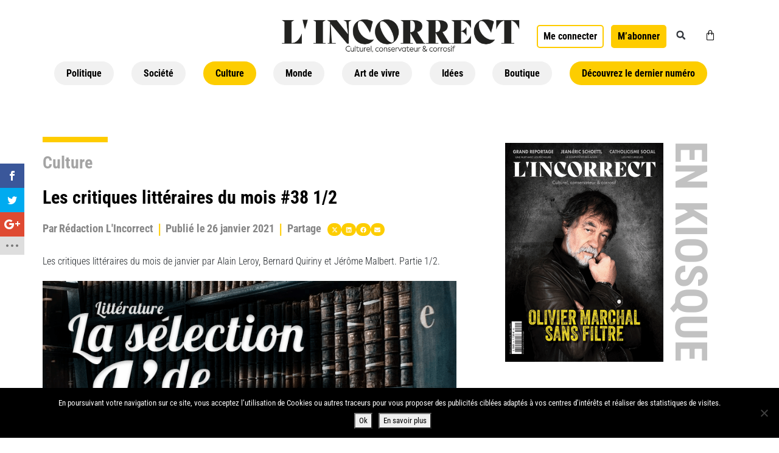

--- FILE ---
content_type: text/html; charset=UTF-8
request_url: https://lincorrect.org/les-critiques-litteraires-du-mois-38-1-2-kant-lincorrect/
body_size: 60848
content:
<!DOCTYPE html><html lang="fr-FR"><head >	<meta charset="UTF-8" />
	<meta name="viewport" content="width=device-width, initial-scale=1" />
	<script>var et_site_url='https://lincorrect.org';var et_post_id='144275';function et_core_page_resource_fallback(a,b){"undefined"===typeof b&&(b=a.sheet.cssRules&&0===a.sheet.cssRules.length);b&&(a.onerror=null,a.onload=null,a.href?a.href=et_site_url+"/?et_core_page_resource="+a.id+et_post_id:a.src&&(a.src=et_site_url+"/?et_core_page_resource="+a.id+et_post_id))}
</script><meta name='robots' content='index, follow, max-image-preview:large, max-snippet:-1, max-video-preview:-1' />
	<style>img:is([sizes="auto" i], [sizes^="auto," i]) { contain-intrinsic-size: 3000px 1500px }</style>
	
<!-- Google Tag Manager by PYS -->
    <script data-cfasync="false" data-pagespeed-no-defer>
	    window.dataLayerPYS = window.dataLayerPYS || [];
	</script>
<!-- End Google Tag Manager by PYS -->
	<!-- This site is optimized with the Yoast SEO plugin v26.0 - https://yoast.com/wordpress/plugins/seo/ -->
	<title>Les critiques littéraires du mois #38 1/2 - L&#039;Incorrect</title>
	<link rel="canonical" href="https://lincorrect.org/les-critiques-litteraires-du-mois-38-1-2-kant-lincorrect/" />
	<meta property="og:locale" content="fr_FR" />
	<meta property="og:type" content="article" />
	<meta property="og:title" content="Les critiques littéraires du mois #38 1/2 - L&#039;Incorrect" />
	<meta property="og:description" content="Yes we Kant  S’appuyant sur la Critique de la raison pure de Kant, qui sert d’armature au livre, Adam Roberts signe un roman de science-fiction fascinant, entre expérimentation, comédie noire, thriller et métaphysique soft. Partant du principe que la perception du réel est en partie façonnée par la conscience et que ce même réel a peu de chance de coïncider avec cette perception limitée par des paradigmes tels que temps et espace, l’auteur britannique a imaginé une quête hors du filtre protecteur des sens en direction de la dite Chose en soi. Partagé en douze sections calquées sur les catégories kantiennes, le roman s’articule autour d’un antihéros flamboyant de malchance – ou quand The Thing de Carpenter rencontre Kant sur fond de Paradoxe de Fermi et d’IA.  En 1986, deux scientifiques isolés en Antarctique participent au programme de recherche de signaux extraterrestres. Si Charles est un brave type terre-à-terre, Roy est un être obscur possédé par les écrits du philosophe allemand et habité par une mission trouble. Un pacte absurde initié par Charles va rendre la cohabitation de plus en plus délétère, menant à une issue aussi dramatique que vertigineuse. En 2017, Charles est un homme ravagé, marqué dans ses chairs et hanté par des visions terribles. L’astrophysicien devenu éboueur est alors réquisitionné par un étrange institut au sujet de l’incident ayant eu lieu 30 ans plus tôt sur la base polaire – début d’une course furieuse au-delà de la connaissance sensible. À grands traits, quelles seraient nos perceptions des phénomènes et des choses si les catégories kantiennes qui les sous-tendent étaient modifiées ? [...]" />
	<meta property="og:url" content="https://lincorrect.org/les-critiques-litteraires-du-mois-38-1-2-kant-lincorrect/" />
	<meta property="og:site_name" content="L&#039;Incorrect" />
	<meta property="article:publisher" content="https://www.facebook.com/lincorrect" />
	<meta property="article:published_time" content="2021-01-26T09:46:48+00:00" />
	<meta property="article:modified_time" content="2021-01-26T10:47:52+00:00" />
	<meta property="og:image" content="https://lincorrect.org/wp-content/uploads/2021/01/Litte.png" />
	<meta property="og:image:width" content="800" />
	<meta property="og:image:height" content="450" />
	<meta property="og:image:type" content="image/png" />
	<meta name="author" content="Rédaction L&#039;Incorrect" />
	<meta name="twitter:card" content="summary_large_image" />
	<meta name="twitter:creator" content="@MagLincorrect" />
	<meta name="twitter:site" content="@MagLincorrect" />
	<meta name="twitter:label1" content="Écrit par" />
	<meta name="twitter:data1" content="Rédaction L&#039;Incorrect" />
	<meta name="twitter:label2" content="Durée de lecture estimée" />
	<meta name="twitter:data2" content="4 minutes" />
	<script type="application/ld+json" class="yoast-schema-graph">{"@context":"https://schema.org","@graph":[{"@type":"WebPage","@id":"https://lincorrect.org/les-critiques-litteraires-du-mois-38-1-2-kant-lincorrect/","url":"https://lincorrect.org/les-critiques-litteraires-du-mois-38-1-2-kant-lincorrect/","name":"Les critiques littéraires du mois #38 1/2 - L&#039;Incorrect","isPartOf":{"@id":"https://lincorrect.org/#website"},"primaryImageOfPage":{"@id":"https://lincorrect.org/les-critiques-litteraires-du-mois-38-1-2-kant-lincorrect/#primaryimage"},"image":{"@id":"https://lincorrect.org/les-critiques-litteraires-du-mois-38-1-2-kant-lincorrect/#primaryimage"},"thumbnailUrl":"https://lincorrect.org/wp-content/uploads/2021/01/Litte.png","datePublished":"2021-01-26T09:46:48+00:00","dateModified":"2021-01-26T10:47:52+00:00","author":{"@id":"https://lincorrect.org/#/schema/person/3cdcb785e5087d7eed08c04b0afabe65"},"breadcrumb":{"@id":"https://lincorrect.org/les-critiques-litteraires-du-mois-38-1-2-kant-lincorrect/#breadcrumb"},"inLanguage":"fr-FR","potentialAction":[{"@type":"ReadAction","target":["https://lincorrect.org/les-critiques-litteraires-du-mois-38-1-2-kant-lincorrect/"]}]},{"@type":"ImageObject","inLanguage":"fr-FR","@id":"https://lincorrect.org/les-critiques-litteraires-du-mois-38-1-2-kant-lincorrect/#primaryimage","url":"https://lincorrect.org/wp-content/uploads/2021/01/Litte.png","contentUrl":"https://lincorrect.org/wp-content/uploads/2021/01/Litte.png","width":800,"height":450,"caption":"© Louis Lecomte pour L’Incorrect"},{"@type":"BreadcrumbList","@id":"https://lincorrect.org/les-critiques-litteraires-du-mois-38-1-2-kant-lincorrect/#breadcrumb","itemListElement":[{"@type":"ListItem","position":1,"name":"Accueil","item":"https://lincorrect.org/"},{"@type":"ListItem","position":2,"name":"Tous les Articles","item":"https://lincorrect.org/tous-les-articles/"},{"@type":"ListItem","position":3,"name":"Les critiques littéraires du mois #38 1/2"}]},{"@type":"WebSite","@id":"https://lincorrect.org/#website","url":"https://lincorrect.org/","name":"L&#039;Incorrect","description":"Magazine de droite politique et culturel","potentialAction":[{"@type":"SearchAction","target":{"@type":"EntryPoint","urlTemplate":"https://lincorrect.org/?s={search_term_string}"},"query-input":{"@type":"PropertyValueSpecification","valueRequired":true,"valueName":"search_term_string"}}],"inLanguage":"fr-FR"},{"@type":"Person","@id":"https://lincorrect.org/#/schema/person/3cdcb785e5087d7eed08c04b0afabe65","name":"Rédaction L'Incorrect","description":".","url":"https://lincorrect.org/author/redaction/"}]}</script>
	<!-- / Yoast SEO plugin. -->


<link rel='dns-prefetch' href='//www.google.com' />
<link rel='dns-prefetch' href='//www.googletagmanager.com' />
<link rel='dns-prefetch' href='//fonts.googleapis.com' />
<link href='https://fonts.gstatic.com' crossorigin rel='preconnect' />
<link rel="alternate" type="application/rss+xml" title="L&#039;Incorrect &raquo; Flux" href="https://lincorrect.org/feed/" />
<link rel="stylesheet" type="text/css" href="https://use.typekit.net/mvy1isa.css"><link rel='stylesheet' id='elementor-frontend-css' href='https://lincorrect.org/wp-content/plugins/elementor/assets/css/frontend.min.css?ver=3.32.3' type='text/css' media='all' />
<link rel='stylesheet' id='elementor-post-242901-css' href='https://lincorrect.org/wp-content/uploads/elementor/css/post-242901.css?ver=1769439323' type='text/css' media='all' />
<link rel='stylesheet' id='swiper-css' href='https://lincorrect.org/wp-content/plugins/elementor/assets/lib/swiper/v8/css/swiper.min.css?ver=8.4.5' type='text/css' media='all' />
<link rel='stylesheet' id='e-swiper-css' href='https://lincorrect.org/wp-content/plugins/elementor/assets/css/conditionals/e-swiper.min.css?ver=3.32.3' type='text/css' media='all' />
<link rel='stylesheet' id='font-awesome-5-all-css' href='https://lincorrect.org/wp-content/plugins/elementor/assets/lib/font-awesome/css/all.min.css?ver=3.32.3' type='text/css' media='all' />
<link rel='stylesheet' id='font-awesome-4-shim-css' href='https://lincorrect.org/wp-content/plugins/elementor/assets/lib/font-awesome/css/v4-shims.min.css?ver=3.32.3' type='text/css' media='all' />
<style id='cf-frontend-style-inline-css' type='text/css'>
@font-face {
	font-family: 'PhosphateProSolid';
	font-weight: 400;
	font-display: auto;
	src: url('https://lincorrect.org/wp-content/uploads/2020/07/PhosphateProSolid.otf') format('OpenType');
}
@font-face {
	font-family: 'PhosphateProSolid';
	font-weight: 400;
	font-display: auto;
	src: url('https://lincorrect.org/wp-content/uploads/2020/07/PhosphateProSolid.otf') format('OpenType');
}
@font-face {
	font-family: 'PhosphateProSolid';
	font-weight: 400;
	font-display: auto;
	src: url('https://lincorrect.org/wp-content/uploads/2020/07/PhosphateProSolid.otf') format('OpenType');
}
@font-face {
	font-family: 'AlternateGothicCom-No2';
	font-weight: 400;
	font-display: auto;
	src: url('https://lincorrect.org/wp-content/uploads/2020/07/AlternateGothicCom-No2.ttf') format('truetype');
}
@font-face {
	font-family: 'AlternateGothicCom-No2';
	font-weight: 400;
	font-display: auto;
	src: url('https://lincorrect.org/wp-content/uploads/2020/07/AlternateGothicCom-No2.ttf') format('truetype');
}
@font-face {
	font-family: 'AlternateGothicCom-No2';
	font-weight: 400;
	font-display: auto;
	src: url('https://lincorrect.org/wp-content/uploads/2020/07/AlternateGothicCom-No2.ttf') format('truetype');
}
</style>
<style id='wp-emoji-styles-inline-css' type='text/css'>

	img.wp-smiley, img.emoji {
		display: inline !important;
		border: none !important;
		box-shadow: none !important;
		height: 1em !important;
		width: 1em !important;
		margin: 0 0.07em !important;
		vertical-align: -0.1em !important;
		background: none !important;
		padding: 0 !important;
	}
</style>
<link rel='stylesheet' id='wp-block-library-css' href='https://lincorrect.org/wp-includes/css/dist/block-library/style.min.css?ver=6.8.3' type='text/css' media='all' />
<style id='wp-block-library-theme-inline-css' type='text/css'>
.wp-block-audio :where(figcaption){color:#555;font-size:13px;text-align:center}.is-dark-theme .wp-block-audio :where(figcaption){color:#ffffffa6}.wp-block-audio{margin:0 0 1em}.wp-block-code{border:1px solid #ccc;border-radius:4px;font-family:Menlo,Consolas,monaco,monospace;padding:.8em 1em}.wp-block-embed :where(figcaption){color:#555;font-size:13px;text-align:center}.is-dark-theme .wp-block-embed :where(figcaption){color:#ffffffa6}.wp-block-embed{margin:0 0 1em}.blocks-gallery-caption{color:#555;font-size:13px;text-align:center}.is-dark-theme .blocks-gallery-caption{color:#ffffffa6}:root :where(.wp-block-image figcaption){color:#555;font-size:13px;text-align:center}.is-dark-theme :root :where(.wp-block-image figcaption){color:#ffffffa6}.wp-block-image{margin:0 0 1em}.wp-block-pullquote{border-bottom:4px solid;border-top:4px solid;color:currentColor;margin-bottom:1.75em}.wp-block-pullquote cite,.wp-block-pullquote footer,.wp-block-pullquote__citation{color:currentColor;font-size:.8125em;font-style:normal;text-transform:uppercase}.wp-block-quote{border-left:.25em solid;margin:0 0 1.75em;padding-left:1em}.wp-block-quote cite,.wp-block-quote footer{color:currentColor;font-size:.8125em;font-style:normal;position:relative}.wp-block-quote:where(.has-text-align-right){border-left:none;border-right:.25em solid;padding-left:0;padding-right:1em}.wp-block-quote:where(.has-text-align-center){border:none;padding-left:0}.wp-block-quote.is-large,.wp-block-quote.is-style-large,.wp-block-quote:where(.is-style-plain){border:none}.wp-block-search .wp-block-search__label{font-weight:700}.wp-block-search__button{border:1px solid #ccc;padding:.375em .625em}:where(.wp-block-group.has-background){padding:1.25em 2.375em}.wp-block-separator.has-css-opacity{opacity:.4}.wp-block-separator{border:none;border-bottom:2px solid;margin-left:auto;margin-right:auto}.wp-block-separator.has-alpha-channel-opacity{opacity:1}.wp-block-separator:not(.is-style-wide):not(.is-style-dots){width:100px}.wp-block-separator.has-background:not(.is-style-dots){border-bottom:none;height:1px}.wp-block-separator.has-background:not(.is-style-wide):not(.is-style-dots){height:2px}.wp-block-table{margin:0 0 1em}.wp-block-table td,.wp-block-table th{word-break:normal}.wp-block-table :where(figcaption){color:#555;font-size:13px;text-align:center}.is-dark-theme .wp-block-table :where(figcaption){color:#ffffffa6}.wp-block-video :where(figcaption){color:#555;font-size:13px;text-align:center}.is-dark-theme .wp-block-video :where(figcaption){color:#ffffffa6}.wp-block-video{margin:0 0 1em}:root :where(.wp-block-template-part.has-background){margin-bottom:0;margin-top:0;padding:1.25em 2.375em}
</style>
<style id='classic-theme-styles-inline-css' type='text/css'>
/*! This file is auto-generated */
.wp-block-button__link{color:#fff;background-color:#32373c;border-radius:9999px;box-shadow:none;text-decoration:none;padding:calc(.667em + 2px) calc(1.333em + 2px);font-size:1.125em}.wp-block-file__button{background:#32373c;color:#fff;text-decoration:none}
</style>
<link rel='stylesheet' id='wp-components-css' href='https://lincorrect.org/wp-includes/css/dist/components/style.min.css?ver=6.8.3' type='text/css' media='all' />
<link rel='stylesheet' id='wp-preferences-css' href='https://lincorrect.org/wp-includes/css/dist/preferences/style.min.css?ver=6.8.3' type='text/css' media='all' />
<link rel='stylesheet' id='wp-block-editor-css' href='https://lincorrect.org/wp-includes/css/dist/block-editor/style.min.css?ver=6.8.3' type='text/css' media='all' />
<link rel='stylesheet' id='popup-maker-block-library-style-css' href='https://lincorrect.org/wp-content/plugins/popup-maker/dist/packages/block-library-style.css?ver=dbea705cfafe089d65f1' type='text/css' media='all' />
<link rel='stylesheet' id='wc-memberships-blocks-css' href='https://lincorrect.org/wp-content/plugins/woocommerce-memberships/assets/css/blocks/wc-memberships-blocks.min.css?ver=1.27.2' type='text/css' media='all' />
<link rel='stylesheet' id='jet-engine-frontend-css' href='https://lincorrect.org/wp-content/plugins/jet-engine/assets/css/frontend.css?ver=3.7.6' type='text/css' media='all' />
<style id='global-styles-inline-css' type='text/css'>
:root{--wp--preset--aspect-ratio--square: 1;--wp--preset--aspect-ratio--4-3: 4/3;--wp--preset--aspect-ratio--3-4: 3/4;--wp--preset--aspect-ratio--3-2: 3/2;--wp--preset--aspect-ratio--2-3: 2/3;--wp--preset--aspect-ratio--16-9: 16/9;--wp--preset--aspect-ratio--9-16: 9/16;--wp--preset--color--black: #000000;--wp--preset--color--cyan-bluish-gray: #abb8c3;--wp--preset--color--white: #ffffff;--wp--preset--color--pale-pink: #f78da7;--wp--preset--color--vivid-red: #cf2e2e;--wp--preset--color--luminous-vivid-orange: #ff6900;--wp--preset--color--luminous-vivid-amber: #fcb900;--wp--preset--color--light-green-cyan: #7bdcb5;--wp--preset--color--vivid-green-cyan: #00d084;--wp--preset--color--pale-cyan-blue: #8ed1fc;--wp--preset--color--vivid-cyan-blue: #0693e3;--wp--preset--color--vivid-purple: #9b51e0;--wp--preset--gradient--vivid-cyan-blue-to-vivid-purple: linear-gradient(135deg,rgba(6,147,227,1) 0%,rgb(155,81,224) 100%);--wp--preset--gradient--light-green-cyan-to-vivid-green-cyan: linear-gradient(135deg,rgb(122,220,180) 0%,rgb(0,208,130) 100%);--wp--preset--gradient--luminous-vivid-amber-to-luminous-vivid-orange: linear-gradient(135deg,rgba(252,185,0,1) 0%,rgba(255,105,0,1) 100%);--wp--preset--gradient--luminous-vivid-orange-to-vivid-red: linear-gradient(135deg,rgba(255,105,0,1) 0%,rgb(207,46,46) 100%);--wp--preset--gradient--very-light-gray-to-cyan-bluish-gray: linear-gradient(135deg,rgb(238,238,238) 0%,rgb(169,184,195) 100%);--wp--preset--gradient--cool-to-warm-spectrum: linear-gradient(135deg,rgb(74,234,220) 0%,rgb(151,120,209) 20%,rgb(207,42,186) 40%,rgb(238,44,130) 60%,rgb(251,105,98) 80%,rgb(254,248,76) 100%);--wp--preset--gradient--blush-light-purple: linear-gradient(135deg,rgb(255,206,236) 0%,rgb(152,150,240) 100%);--wp--preset--gradient--blush-bordeaux: linear-gradient(135deg,rgb(254,205,165) 0%,rgb(254,45,45) 50%,rgb(107,0,62) 100%);--wp--preset--gradient--luminous-dusk: linear-gradient(135deg,rgb(255,203,112) 0%,rgb(199,81,192) 50%,rgb(65,88,208) 100%);--wp--preset--gradient--pale-ocean: linear-gradient(135deg,rgb(255,245,203) 0%,rgb(182,227,212) 50%,rgb(51,167,181) 100%);--wp--preset--gradient--electric-grass: linear-gradient(135deg,rgb(202,248,128) 0%,rgb(113,206,126) 100%);--wp--preset--gradient--midnight: linear-gradient(135deg,rgb(2,3,129) 0%,rgb(40,116,252) 100%);--wp--preset--font-size--small: 13px;--wp--preset--font-size--medium: 20px;--wp--preset--font-size--large: 36px;--wp--preset--font-size--x-large: 42px;--wp--preset--spacing--20: 0.44rem;--wp--preset--spacing--30: 0.67rem;--wp--preset--spacing--40: 1rem;--wp--preset--spacing--50: 1.5rem;--wp--preset--spacing--60: 2.25rem;--wp--preset--spacing--70: 3.38rem;--wp--preset--spacing--80: 5.06rem;--wp--preset--shadow--natural: 6px 6px 9px rgba(0, 0, 0, 0.2);--wp--preset--shadow--deep: 12px 12px 50px rgba(0, 0, 0, 0.4);--wp--preset--shadow--sharp: 6px 6px 0px rgba(0, 0, 0, 0.2);--wp--preset--shadow--outlined: 6px 6px 0px -3px rgba(255, 255, 255, 1), 6px 6px rgba(0, 0, 0, 1);--wp--preset--shadow--crisp: 6px 6px 0px rgba(0, 0, 0, 1);}:where(.is-layout-flex){gap: 0.5em;}:where(.is-layout-grid){gap: 0.5em;}body .is-layout-flex{display: flex;}.is-layout-flex{flex-wrap: wrap;align-items: center;}.is-layout-flex > :is(*, div){margin: 0;}body .is-layout-grid{display: grid;}.is-layout-grid > :is(*, div){margin: 0;}:where(.wp-block-columns.is-layout-flex){gap: 2em;}:where(.wp-block-columns.is-layout-grid){gap: 2em;}:where(.wp-block-post-template.is-layout-flex){gap: 1.25em;}:where(.wp-block-post-template.is-layout-grid){gap: 1.25em;}.has-black-color{color: var(--wp--preset--color--black) !important;}.has-cyan-bluish-gray-color{color: var(--wp--preset--color--cyan-bluish-gray) !important;}.has-white-color{color: var(--wp--preset--color--white) !important;}.has-pale-pink-color{color: var(--wp--preset--color--pale-pink) !important;}.has-vivid-red-color{color: var(--wp--preset--color--vivid-red) !important;}.has-luminous-vivid-orange-color{color: var(--wp--preset--color--luminous-vivid-orange) !important;}.has-luminous-vivid-amber-color{color: var(--wp--preset--color--luminous-vivid-amber) !important;}.has-light-green-cyan-color{color: var(--wp--preset--color--light-green-cyan) !important;}.has-vivid-green-cyan-color{color: var(--wp--preset--color--vivid-green-cyan) !important;}.has-pale-cyan-blue-color{color: var(--wp--preset--color--pale-cyan-blue) !important;}.has-vivid-cyan-blue-color{color: var(--wp--preset--color--vivid-cyan-blue) !important;}.has-vivid-purple-color{color: var(--wp--preset--color--vivid-purple) !important;}.has-black-background-color{background-color: var(--wp--preset--color--black) !important;}.has-cyan-bluish-gray-background-color{background-color: var(--wp--preset--color--cyan-bluish-gray) !important;}.has-white-background-color{background-color: var(--wp--preset--color--white) !important;}.has-pale-pink-background-color{background-color: var(--wp--preset--color--pale-pink) !important;}.has-vivid-red-background-color{background-color: var(--wp--preset--color--vivid-red) !important;}.has-luminous-vivid-orange-background-color{background-color: var(--wp--preset--color--luminous-vivid-orange) !important;}.has-luminous-vivid-amber-background-color{background-color: var(--wp--preset--color--luminous-vivid-amber) !important;}.has-light-green-cyan-background-color{background-color: var(--wp--preset--color--light-green-cyan) !important;}.has-vivid-green-cyan-background-color{background-color: var(--wp--preset--color--vivid-green-cyan) !important;}.has-pale-cyan-blue-background-color{background-color: var(--wp--preset--color--pale-cyan-blue) !important;}.has-vivid-cyan-blue-background-color{background-color: var(--wp--preset--color--vivid-cyan-blue) !important;}.has-vivid-purple-background-color{background-color: var(--wp--preset--color--vivid-purple) !important;}.has-black-border-color{border-color: var(--wp--preset--color--black) !important;}.has-cyan-bluish-gray-border-color{border-color: var(--wp--preset--color--cyan-bluish-gray) !important;}.has-white-border-color{border-color: var(--wp--preset--color--white) !important;}.has-pale-pink-border-color{border-color: var(--wp--preset--color--pale-pink) !important;}.has-vivid-red-border-color{border-color: var(--wp--preset--color--vivid-red) !important;}.has-luminous-vivid-orange-border-color{border-color: var(--wp--preset--color--luminous-vivid-orange) !important;}.has-luminous-vivid-amber-border-color{border-color: var(--wp--preset--color--luminous-vivid-amber) !important;}.has-light-green-cyan-border-color{border-color: var(--wp--preset--color--light-green-cyan) !important;}.has-vivid-green-cyan-border-color{border-color: var(--wp--preset--color--vivid-green-cyan) !important;}.has-pale-cyan-blue-border-color{border-color: var(--wp--preset--color--pale-cyan-blue) !important;}.has-vivid-cyan-blue-border-color{border-color: var(--wp--preset--color--vivid-cyan-blue) !important;}.has-vivid-purple-border-color{border-color: var(--wp--preset--color--vivid-purple) !important;}.has-vivid-cyan-blue-to-vivid-purple-gradient-background{background: var(--wp--preset--gradient--vivid-cyan-blue-to-vivid-purple) !important;}.has-light-green-cyan-to-vivid-green-cyan-gradient-background{background: var(--wp--preset--gradient--light-green-cyan-to-vivid-green-cyan) !important;}.has-luminous-vivid-amber-to-luminous-vivid-orange-gradient-background{background: var(--wp--preset--gradient--luminous-vivid-amber-to-luminous-vivid-orange) !important;}.has-luminous-vivid-orange-to-vivid-red-gradient-background{background: var(--wp--preset--gradient--luminous-vivid-orange-to-vivid-red) !important;}.has-very-light-gray-to-cyan-bluish-gray-gradient-background{background: var(--wp--preset--gradient--very-light-gray-to-cyan-bluish-gray) !important;}.has-cool-to-warm-spectrum-gradient-background{background: var(--wp--preset--gradient--cool-to-warm-spectrum) !important;}.has-blush-light-purple-gradient-background{background: var(--wp--preset--gradient--blush-light-purple) !important;}.has-blush-bordeaux-gradient-background{background: var(--wp--preset--gradient--blush-bordeaux) !important;}.has-luminous-dusk-gradient-background{background: var(--wp--preset--gradient--luminous-dusk) !important;}.has-pale-ocean-gradient-background{background: var(--wp--preset--gradient--pale-ocean) !important;}.has-electric-grass-gradient-background{background: var(--wp--preset--gradient--electric-grass) !important;}.has-midnight-gradient-background{background: var(--wp--preset--gradient--midnight) !important;}.has-small-font-size{font-size: var(--wp--preset--font-size--small) !important;}.has-medium-font-size{font-size: var(--wp--preset--font-size--medium) !important;}.has-large-font-size{font-size: var(--wp--preset--font-size--large) !important;}.has-x-large-font-size{font-size: var(--wp--preset--font-size--x-large) !important;}
:where(.wp-block-post-template.is-layout-flex){gap: 1.25em;}:where(.wp-block-post-template.is-layout-grid){gap: 1.25em;}
:where(.wp-block-columns.is-layout-flex){gap: 2em;}:where(.wp-block-columns.is-layout-grid){gap: 2em;}
:root :where(.wp-block-pullquote){font-size: 1.5em;line-height: 1.6;}
</style>
<link rel='stylesheet' id='cookie-notice-front-css' href='https://lincorrect.org/wp-content/plugins/cookie-notice/css/front.min.css?ver=2.5.7' type='text/css' media='all' />
<link rel='stylesheet' id='login-and-logout-redirect-css' href='https://lincorrect.org/wp-content/plugins/login-and-logout-redirect/public/css/login-and-logout-redirect-public.css?ver=2.0.3' type='text/css' media='all' />
<link rel='stylesheet' id='woocommerce-layout-css' href='https://lincorrect.org/wp-content/plugins/woocommerce/assets/css/woocommerce-layout.css?ver=10.2.3' type='text/css' media='all' />
<link rel='stylesheet' id='woocommerce-smallscreen-css' href='https://lincorrect.org/wp-content/plugins/woocommerce/assets/css/woocommerce-smallscreen.css?ver=10.2.3' type='text/css' media='only screen and (max-width: 768px)' />
<link rel='stylesheet' id='woocommerce-general-css' href='https://lincorrect.org/wp-content/plugins/woocommerce/assets/css/woocommerce.css?ver=10.2.3' type='text/css' media='all' />
<style id='woocommerce-inline-inline-css' type='text/css'>
.woocommerce form .form-row .required { visibility: visible; }
</style>
<link rel='stylesheet' id='et_monarch-css-css' href='https://lincorrect.org/wp-content/plugins/monarch/css/style.css?ver=1.4.14' type='text/css' media='all' />
<link rel='stylesheet' id='et-gf-open-sans-css' href='https://fonts.googleapis.com/css?family=Open+Sans:400,700' type='text/css' media='all' />
<link rel='stylesheet' id='woocommerce_subscriptions_gifting-css' href='https://lincorrect.org/wp-content/plugins/woocommerce-subscriptions/assets/css/gifting/shortcode-checkout.css?ver=10.2.3' type='text/css' media='all' />
<link rel='stylesheet' id='brands-styles-css' href='https://lincorrect.org/wp-content/plugins/woocommerce/assets/css/brands.css?ver=10.2.3' type='text/css' media='all' />
<link rel='stylesheet' id='wc-memberships-frontend-css' href='https://lincorrect.org/wp-content/plugins/woocommerce-memberships/assets/css/frontend/wc-memberships-frontend.min.css?ver=1.27.2' type='text/css' media='all' />
<link rel='stylesheet' id='jupiterx-popups-animation-css' href='https://lincorrect.org/wp-content/plugins/jupiterx-core/includes/extensions/raven/assets/lib/animate/animate.min.css?ver=4.11.0' type='text/css' media='all' />
<link rel='stylesheet' id='jupiterx-css' href='https://lincorrect.org/wp-content/uploads/jupiterx/compiler/jupiterx/c3ea2fa.css?ver=4.11.0' type='text/css' media='all' />
<link rel='stylesheet' id='jet-woo-builder-css' href='https://lincorrect.org/wp-content/plugins/jet-woo-builder/assets/css/frontend.css?ver=2.2.1.1' type='text/css' media='all' />
<style id='jet-woo-builder-inline-css' type='text/css'>
@font-face {
				font-family: "WooCommerce";
				font-weight: normal;
				font-style: normal;
				src: url("https://lincorrect.org/wp-content/plugins/woocommerce/assets/fonts/WooCommerce.eot");
				src: url("https://lincorrect.org/wp-content/plugins/woocommerce/assets/fonts/WooCommerce.eot?#iefix") format("embedded-opentype"),
					 url("https://lincorrect.org/wp-content/plugins/woocommerce/assets/fonts/WooCommerce.woff") format("woff"),
					 url("https://lincorrect.org/wp-content/plugins/woocommerce/assets/fonts/WooCommerce.ttf") format("truetype"),
					 url("https://lincorrect.org/wp-content/plugins/woocommerce/assets/fonts/WooCommerce.svg#WooCommerce") format("svg");
			}
</style>
<link rel='stylesheet' id='jet-woo-builder-frontend-font-css' href='https://lincorrect.org/wp-content/plugins/jet-woo-builder/assets/css/lib/jetwoobuilder-frontend-font/css/jetwoobuilder-frontend-font.css?ver=2.2.1.1' type='text/css' media='all' />
<link rel='stylesheet' id='jet-woo-builder-jupiterx-css' href='https://lincorrect.org/wp-content/plugins/jet-woo-builder/includes/compatibility/packages/themes/jupiterx/assets/css/style.css?ver=2.2.1.1' type='text/css' media='all' />
<link rel='stylesheet' id='jupiterx-elements-dynamic-styles-css' href='https://lincorrect.org/wp-content/uploads/jupiterx/compiler/jupiterx-elements-dynamic-styles/5417818.css?ver=4.11.0' type='text/css' media='all' />
<link rel='stylesheet' id='widget-image-css' href='https://lincorrect.org/wp-content/plugins/elementor/assets/css/widget-image.min.css?ver=3.32.3' type='text/css' media='all' />
<link rel='stylesheet' id='e-animation-shrink-css' href='https://lincorrect.org/wp-content/plugins/elementor/assets/lib/animations/styles/e-animation-shrink.min.css?ver=3.32.3' type='text/css' media='all' />
<link rel='stylesheet' id='widget-search-form-css' href='https://lincorrect.org/wp-content/plugins/elementor-pro/assets/css/widget-search-form.min.css?ver=3.32.2' type='text/css' media='all' />
<link rel='stylesheet' id='widget-woocommerce-menu-cart-css' href='https://lincorrect.org/wp-content/plugins/elementor-pro/assets/css/widget-woocommerce-menu-cart.min.css?ver=3.32.2' type='text/css' media='all' />
<link rel='stylesheet' id='widget-nav-menu-css' href='https://lincorrect.org/wp-content/plugins/elementor-pro/assets/css/widget-nav-menu.min.css?ver=3.32.2' type='text/css' media='all' />
<link rel='stylesheet' id='widget-heading-css' href='https://lincorrect.org/wp-content/plugins/elementor/assets/css/widget-heading.min.css?ver=3.32.3' type='text/css' media='all' />
<link rel='stylesheet' id='font-awesome-css' href='https://lincorrect.org/wp-content/plugins/elementor/assets/lib/font-awesome/css/font-awesome.min.css?ver=4.7.0' type='text/css' media='all' />
<link rel='stylesheet' id='jupiterx-core-raven-frontend-css' href='https://lincorrect.org/wp-content/plugins/jupiterx-core/includes/extensions/raven/assets/css/frontend.min.css?ver=6.8.3' type='text/css' media='all' />
<link rel='stylesheet' id='elementor-post-124371-css' href='https://lincorrect.org/wp-content/uploads/elementor/css/post-124371.css?ver=1769439322' type='text/css' media='all' />
<link rel='stylesheet' id='sellkit-pro-frontend-css' href='https://lincorrect.org/wp-content/plugins/sellkit-pro/assets/dist/css/frontend.min.css?ver=1.1.0' type='text/css' media='all' />
<link rel='stylesheet' id='sellkit-frontend-css' href='https://lincorrect.org/wp-content/plugins/sellkit/assets/dist/css/frontend.min.css?ver=2.3.5' type='text/css' media='all' />
<link rel='stylesheet' id='jet-blog-css' href='https://lincorrect.org/wp-content/plugins/jet-blog/assets/css/jet-blog.css?ver=2.4.6' type='text/css' media='all' />
<link rel='stylesheet' id='jet-tricks-frontend-css' href='https://lincorrect.org/wp-content/plugins/jet-tricks/assets/css/jet-tricks-frontend.css?ver=1.5.7' type='text/css' media='all' />
<link rel='stylesheet' id='flatpickr-css' href='https://lincorrect.org/wp-content/plugins/elementor/assets/lib/flatpickr/flatpickr.min.css?ver=4.6.13' type='text/css' media='all' />
<link rel='stylesheet' id='elementor-post-242133-css' href='https://lincorrect.org/wp-content/uploads/elementor/css/post-242133.css?ver=1769439322' type='text/css' media='all' />
<link rel='stylesheet' id='elementor-post-242031-css' href='https://lincorrect.org/wp-content/uploads/elementor/css/post-242031.css?ver=1769439323' type='text/css' media='all' />
<link rel='stylesheet' id='was-frontend-css' href='https://lincorrect.org/wp-content/plugins/sellkit-pro/assets/dist/css/swatches-frontend.min.css?ver=1.1.0' type='text/css' media='all' />
<link rel='stylesheet' id='popup-maker-site-css' href='//lincorrect.org/wp-content/uploads/pum/pum-site-styles.css?generated=1765274325&#038;ver=1.21.4' type='text/css' media='all' />
<link rel='stylesheet' id='sib-front-css-css' href='https://lincorrect.org/wp-content/plugins/mailin/css/mailin-front.css?ver=6.8.3' type='text/css' media='all' />
<link rel='stylesheet' id='elementor-gf-local-robotocondensed-css' href='https://lincorrect.org/wp-content/uploads/elementor/google-fonts/css/robotocondensed.css?ver=1759570147' type='text/css' media='all' />
<link rel='stylesheet' id='elementor-gf-local-roboto-css' href='https://lincorrect.org/wp-content/uploads/elementor/google-fonts/css/roboto.css?ver=1759570141' type='text/css' media='all' />
<link rel='stylesheet' id='elementor-gf-local-robotoslab-css' href='https://lincorrect.org/wp-content/uploads/elementor/google-fonts/css/robotoslab.css?ver=1759570154' type='text/css' media='all' />
<script type="text/javascript" src="https://lincorrect.org/wp-content/plugins/elementor/assets/lib/font-awesome/js/v4-shims.min.js?ver=3.32.3" id="font-awesome-4-shim-js"></script>
<script type="text/javascript" src="https://lincorrect.org/wp-includes/js/jquery/jquery.min.js?ver=3.7.1" id="jquery-core-js"></script>
<script type="text/javascript" src="https://lincorrect.org/wp-includes/js/jquery/jquery-migrate.min.js?ver=3.4.1" id="jquery-migrate-js"></script>
<script type="text/javascript" id="cookie-notice-front-js-before">
/* <![CDATA[ */
var cnArgs = {"ajaxUrl":"https:\/\/lincorrect.org\/wp-admin\/admin-ajax.php","nonce":"c2e1ee5831","hideEffect":"fade","position":"bottom","onScroll":false,"onScrollOffset":100,"onClick":false,"cookieName":"cookie_notice_accepted","cookieTime":2592000,"cookieTimeRejected":2592000,"globalCookie":false,"redirection":false,"cache":true,"revokeCookies":false,"revokeCookiesOpt":"automatic"};
/* ]]> */
</script>
<script type="text/javascript" src="https://lincorrect.org/wp-content/plugins/cookie-notice/js/front.min.js?ver=2.5.7" id="cookie-notice-front-js"></script>
<script type="text/javascript" src="https://lincorrect.org/wp-content/plugins/login-and-logout-redirect/public/js/login-and-logout-redirect-public.js?ver=2.0.3" id="login-and-logout-redirect-js"></script>
<script type="text/javascript" src="https://lincorrect.org/wp-content/plugins/woocommerce/assets/js/jquery-blockui/jquery.blockUI.min.js?ver=2.7.0-wc.10.2.3" id="jquery-blockui-js" data-wp-strategy="defer"></script>
<script type="text/javascript" id="wc-add-to-cart-js-extra">
/* <![CDATA[ */
var wc_add_to_cart_params = {"ajax_url":"\/wp-admin\/admin-ajax.php","wc_ajax_url":"\/?wc-ajax=%%endpoint%%","i18n_view_cart":"Voir le panier","cart_url":"https:\/\/lincorrect.org\/panier\/","is_cart":"","cart_redirect_after_add":"yes"};
/* ]]> */
</script>
<script type="text/javascript" src="https://lincorrect.org/wp-content/plugins/woocommerce/assets/js/frontend/add-to-cart.min.js?ver=10.2.3" id="wc-add-to-cart-js" defer="defer" data-wp-strategy="defer"></script>
<script type="text/javascript" src="https://lincorrect.org/wp-content/plugins/woocommerce/assets/js/js-cookie/js.cookie.min.js?ver=2.1.4-wc.10.2.3" id="js-cookie-js" data-wp-strategy="defer"></script>
<script type="text/javascript" src="https://www.googletagmanager.com/gtag/js?id=UA-106437120-1&#039; async=&#039;async&l=dataLayerPYS" id="jupiterx-gtag-script-js"></script>
<script type="text/javascript" id="jupiterx-gtag-script-js-after">
/* <![CDATA[ */
	
		window.dataLayerPYS = window.dataLayerPYS || [];
		function gtag(){dataLayerPYS.push(arguments);}
		gtag('js', new Date());
					gtag('config', 'UA-106437120-1');
			
	
/* ]]> */
</script>
<script type="text/javascript" src="https://lincorrect.org/wp-content/themes/jupiterx/lib/assets/dist/js/utils.min.js?ver=4.11.0" id="jupiterx-utils-js"></script>

<!-- Extrait de code de la balise Google (gtag.js) ajouté par Site Kit -->
<!-- Extrait Google Analytics ajouté par Site Kit -->
<script type="text/javascript" src="https://www.googletagmanager.com/gtag/js?id=GT-WR4DNZKW&l=dataLayerPYS" id="google_gtagjs-js" async></script>
<script type="text/javascript" id="google_gtagjs-js-after">
/* <![CDATA[ */
window.dataLayerPYS = window.dataLayerPYS || [];function gtag(){dataLayerPYS.push(arguments);}
gtag("set","linker",{"domains":["lincorrect.org"]});
gtag("js", new Date());
gtag("set", "developer_id.dZTNiMT", true);
gtag("config", "GT-WR4DNZKW");
 window._googlesitekit = window._googlesitekit || {}; window._googlesitekit.throttledEvents = []; window._googlesitekit.gtagEvent = (name, data) => { var key = JSON.stringify( { name, data } ); if ( !! window._googlesitekit.throttledEvents[ key ] ) { return; } window._googlesitekit.throttledEvents[ key ] = true; setTimeout( () => { delete window._googlesitekit.throttledEvents[ key ]; }, 5 ); gtag( "event", name, { ...data, event_source: "site-kit" } ); }; 
/* ]]> */
</script>
<script type="text/javascript" id="sib-front-js-js-extra">
/* <![CDATA[ */
var sibErrMsg = {"invalidMail":"Veuillez entrer une adresse e-mail valide.","requiredField":"Veuillez compl\u00e9ter les champs obligatoires.","invalidDateFormat":"Veuillez entrer une date valide.","invalidSMSFormat":"Veuillez entrer une num\u00e9ro de t\u00e9l\u00e9phone valide."};
var ajax_sib_front_object = {"ajax_url":"https:\/\/lincorrect.org\/wp-admin\/admin-ajax.php","ajax_nonce":"482a2373c1","flag_url":"https:\/\/lincorrect.org\/wp-content\/plugins\/mailin\/img\/flags\/"};
/* ]]> */
</script>
<script type="text/javascript" src="https://lincorrect.org/wp-content/plugins/mailin/js/mailin-front.js?ver=1759511688" id="sib-front-js-js"></script>
<link rel="https://api.w.org/" href="https://lincorrect.org/wp-json/" /><link rel="alternate" title="JSON" type="application/json" href="https://lincorrect.org/wp-json/wp/v2/posts/144275" /><link rel='shortlink' href='https://lincorrect.org/?p=144275' />
<link rel="alternate" title="oEmbed (JSON)" type="application/json+oembed" href="https://lincorrect.org/wp-json/oembed/1.0/embed?url=https%3A%2F%2Flincorrect.org%2Fles-critiques-litteraires-du-mois-38-1-2-kant-lincorrect%2F" />
<link rel="alternate" title="oEmbed (XML)" type="text/xml+oembed" href="https://lincorrect.org/wp-json/oembed/1.0/embed?url=https%3A%2F%2Flincorrect.org%2Fles-critiques-litteraires-du-mois-38-1-2-kant-lincorrect%2F&#038;format=xml" />
	<link rel="preconnect" href="https://fonts.googleapis.com">
	<link rel="preconnect" href="https://fonts.gstatic.com">
	<link href='https://fonts.googleapis.com/css2?display=swap&family=Zilla+Slab:wght@300' rel='stylesheet'><meta name="generator" content="Site Kit by Google 1.162.1" /><!-- Stream WordPress user activity plugin v4.1.1 -->

		<script>
		(function(h,o,t,j,a,r){
			h.hj=h.hj||function(){(h.hj.q=h.hj.q||[]).push(arguments)};
			h._hjSettings={hjid:3839079,hjsv:5};
			a=o.getElementsByTagName('head')[0];
			r=o.createElement('script');r.async=1;
			r.src=t+h._hjSettings.hjid+j+h._hjSettings.hjsv;
			a.appendChild(r);
		})(window,document,'//static.hotjar.com/c/hotjar-','.js?sv=');
		</script>
		<style type="text/css" id="et-social-custom-css">
				 
			</style><link rel="preload" href="https://lincorrect.org/wp-content/plugins/monarch/core/admin/fonts/modules.ttf" as="font" crossorigin="anonymous"><!-- Analytics by WP Statistics - https://wp-statistics.com -->
	<noscript><style>.woocommerce-product-gallery{ opacity: 1 !important; }</style></noscript>
	<meta name="generator" content="Elementor 3.32.3; features: e_font_icon_svg, additional_custom_breakpoints; settings: css_print_method-external, google_font-enabled, font_display-auto">
<script type="text/javascript" src="https://cdn.by.wonderpush.com/sdk/1.1/wonderpush-loader.min.js" async></script>
<script type="text/javascript">
  window.WonderPush = window.WonderPush || [];
  window.WonderPush.push(['init', {"customDomain":"https:\/\/lincorrect.org\/wp-content\/plugins\/mailin\/","serviceWorkerUrl":"wonderpush-worker-loader.min.js?webKey=959644800afdfc9dbed080dad0dc68d64f8ab9fa437c422d609b1700dcd86048","frameUrl":"wonderpush.min.html","webKey":"959644800afdfc9dbed080dad0dc68d64f8ab9fa437c422d609b1700dcd86048"}]);
</script>			<style>
				.e-con.e-parent:nth-of-type(n+4):not(.e-lazyloaded):not(.e-no-lazyload),
				.e-con.e-parent:nth-of-type(n+4):not(.e-lazyloaded):not(.e-no-lazyload) * {
					background-image: none !important;
				}
				@media screen and (max-height: 1024px) {
					.e-con.e-parent:nth-of-type(n+3):not(.e-lazyloaded):not(.e-no-lazyload),
					.e-con.e-parent:nth-of-type(n+3):not(.e-lazyloaded):not(.e-no-lazyload) * {
						background-image: none !important;
					}
				}
				@media screen and (max-height: 640px) {
					.e-con.e-parent:nth-of-type(n+2):not(.e-lazyloaded):not(.e-no-lazyload),
					.e-con.e-parent:nth-of-type(n+2):not(.e-lazyloaded):not(.e-no-lazyload) * {
						background-image: none !important;
					}
				}
			</style>
			
<!-- Extrait Google Tag Manager ajouté par Site Kit -->
<script type="text/javascript">
/* <![CDATA[ */

			( function( w, d, s, l, i ) {
				w[l] = w[l] || [];
				w[l].push( {'gtm.start': new Date().getTime(), event: 'gtm.js'} );
				var f = d.getElementsByTagName( s )[0],
					j = d.createElement( s ), dl = l != 'dataLayer' ? '&l=' + l : '';
				j.async = true;
				j.src = 'https://www.googletagmanager.com/gtm.js?id=' + i + dl;
				f.parentNode.insertBefore( j, f );
			} )( window, document, 'script', 'dataLayer', 'GTM-5B6MLKBL' );
			
/* ]]> */
</script>

<!-- End Google Tag Manager snippet added by Site Kit -->
<link rel="icon" href="https://lincorrect.org/wp-content/uploads/2017/08/cropped-logo-small-300x300-1-32x32.png" sizes="32x32" />
<link rel="icon" href="https://lincorrect.org/wp-content/uploads/2017/08/cropped-logo-small-300x300-1-192x192.png" sizes="192x192" />
<link rel="apple-touch-icon" href="https://lincorrect.org/wp-content/uploads/2017/08/cropped-logo-small-300x300-1-180x180.png" />
<meta name="msapplication-TileImage" content="https://lincorrect.org/wp-content/uploads/2017/08/cropped-logo-small-300x300-1-270x270.png" />
	<style id="egf-frontend-styles" type="text/css">
		p {font-family: 'Zilla Slab', sans-serif;font-style: normal;font-weight: 300;} h4, h5, h6, body, h2, h3 {font-family: 'Zilla Slab', sans-serif!important;font-style: normal!important;font-weight: 300!important;} h1 {} h2 {} h3 {} h4 {} h5 {} h6 {} 	</style>
	</head><body class="wp-singular post-template-default single single-post postid-144275 single-format-standard wp-theme-jupiterx wp-child-theme-jupiterx-child no-js theme-jupiterx cookies-not-set woocommerce-no-js et_monarch membership-content access-restricted elementor-default elementor-kit-124371 jupiterx-post-template-custom jupiterx-has-border" itemscope="itemscope" itemtype="http://schema.org/WebPage">		<!-- Extrait Google Tag Manager (noscript) ajouté par Site Kit -->
		<noscript>
			<iframe src="https://www.googletagmanager.com/ns.html?id=GTM-5B6MLKBL" height="0" width="0" style="display:none;visibility:hidden"></iframe>
		</noscript>
		<!-- End Google Tag Manager (noscript) snippet added by Site Kit -->
		<a class="jupiterx-a11y jupiterx-a11y-skip-navigation-link" href="#jupiterx-main">Skip to content</a><div class="jupiterx-site jupiterx-site-body-border"><header class="jupiterx-header" data-jupiterx-settings="{&quot;breakpoint&quot;:&quot;767.98&quot;,&quot;behavior&quot;:&quot;&quot;}" role="banner" itemscope="itemscope" itemtype="http://schema.org/WPHeader">		<header data-elementor-type="header" data-elementor-id="242133" class="elementor elementor-242133 elementor-location-header" data-elementor-post-type="elementor_library">
					<section class="elementor-section elementor-top-section elementor-element elementor-element-5e858c80 elementor-hidden-tablet elementor-hidden-phone elementor-section-boxed elementor-section-height-default elementor-section-height-default" data-id="5e858c80" data-element_type="section" data-settings="{&quot;jet_parallax_layout_list&quot;:[{&quot;_id&quot;:&quot;d9c95a6&quot;,&quot;jet_parallax_layout_image&quot;:{&quot;url&quot;:&quot;&quot;,&quot;id&quot;:&quot;&quot;,&quot;size&quot;:&quot;&quot;},&quot;jet_parallax_layout_image_tablet&quot;:{&quot;url&quot;:&quot;&quot;,&quot;id&quot;:&quot;&quot;,&quot;size&quot;:&quot;&quot;},&quot;jet_parallax_layout_image_mobile&quot;:{&quot;url&quot;:&quot;&quot;,&quot;id&quot;:&quot;&quot;,&quot;size&quot;:&quot;&quot;},&quot;jet_parallax_layout_speed&quot;:{&quot;unit&quot;:&quot;%&quot;,&quot;size&quot;:50,&quot;sizes&quot;:[]},&quot;jet_parallax_layout_type&quot;:&quot;scroll&quot;,&quot;jet_parallax_layout_direction&quot;:&quot;1&quot;,&quot;jet_parallax_layout_fx_direction&quot;:null,&quot;jet_parallax_layout_z_index&quot;:&quot;&quot;,&quot;jet_parallax_layout_bg_x&quot;:50,&quot;jet_parallax_layout_bg_x_tablet&quot;:&quot;&quot;,&quot;jet_parallax_layout_bg_x_mobile&quot;:&quot;&quot;,&quot;jet_parallax_layout_bg_y&quot;:50,&quot;jet_parallax_layout_bg_y_tablet&quot;:&quot;&quot;,&quot;jet_parallax_layout_bg_y_mobile&quot;:&quot;&quot;,&quot;jet_parallax_layout_bg_size&quot;:&quot;auto&quot;,&quot;jet_parallax_layout_bg_size_tablet&quot;:&quot;&quot;,&quot;jet_parallax_layout_bg_size_mobile&quot;:&quot;&quot;,&quot;jet_parallax_layout_animation_prop&quot;:&quot;transform&quot;,&quot;jet_parallax_layout_on&quot;:[&quot;desktop&quot;,&quot;tablet&quot;]}]}">
						<div class="elementor-container elementor-column-gap-default">
					<div class="elementor-column elementor-col-33 elementor-top-column elementor-element elementor-element-7a446455" data-id="7a446455" data-element_type="column">
			<div class="elementor-widget-wrap elementor-element-populated">
						<div class="elementor-element elementor-element-27aadea6 elementor-widget__width-initial elementor-widget elementor-widget-image" data-id="27aadea6" data-element_type="widget" data-widget_type="image.default">
				<div class="elementor-widget-container">
																<a href="https://lincorrect.org">
							<img src="https://lincorrect.org/wp-content/uploads/2023/11/logo-1.png" title="logo" alt="logo" loading="lazy" />								</a>
															</div>
				</div>
					</div>
		</div>
				<div class="elementor-column elementor-col-33 elementor-top-column elementor-element elementor-element-40eb1e40 elementor-hidden-tablet elementor-hidden-phone" data-id="40eb1e40" data-element_type="column">
			<div class="elementor-widget-wrap elementor-element-populated">
						<div class="elementor-element elementor-element-70c9e0b8 elementor-align-center elementor-widget__width-auto stax-condition-yes stax-user_role_enabled-yes elementor-widget elementor-widget-button" data-id="70c9e0b8" data-element_type="widget" data-widget_type="button.default">
				<div class="elementor-widget-container">
									<div class="elementor-button-wrapper">
					<a class="elementor-button elementor-button-link elementor-size-sm" href="https://lincorrect.org/mon-compte/">
						<span class="elementor-button-content-wrapper">
									<span class="elementor-button-text">Me connecter</span>
					</span>
					</a>
				</div>
								</div>
				</div>
				<div class="elementor-element elementor-element-5eecc526 elementor-align-center elementor-widget__width-auto elementor-widget elementor-widget-button" data-id="5eecc526" data-element_type="widget" data-settings="{&quot;_animation&quot;:&quot;none&quot;}" data-widget_type="button.default">
				<div class="elementor-widget-container">
									<div class="elementor-button-wrapper">
					<a class="elementor-button elementor-button-link elementor-size-sm elementor-animation-shrink" href="https://lincorrect.org/abonnement/">
						<span class="elementor-button-content-wrapper">
									<span class="elementor-button-text">M’abonner</span>
					</span>
					</a>
				</div>
								</div>
				</div>
					</div>
		</div>
				<div class="elementor-column elementor-col-33 elementor-top-column elementor-element elementor-element-7ac10b64" data-id="7ac10b64" data-element_type="column">
			<div class="elementor-widget-wrap elementor-element-populated">
						<div class="elementor-element elementor-element-1863ff39 elementor-search-form--skin-full_screen elementor-widget__width-auto elementor-widget elementor-widget-search-form" data-id="1863ff39" data-element_type="widget" data-settings="{&quot;skin&quot;:&quot;full_screen&quot;}" data-widget_type="search-form.default">
				<div class="elementor-widget-container">
							<search role="search">
			<form class="elementor-search-form" action="https://lincorrect.org" method="get">
												<div class="elementor-search-form__toggle" role="button" tabindex="0" aria-label="Rechercher ">
					<div class="e-font-icon-svg-container"><svg aria-hidden="true" class="e-font-icon-svg e-fas-search" viewBox="0 0 512 512" xmlns="http://www.w3.org/2000/svg"><path d="M505 442.7L405.3 343c-4.5-4.5-10.6-7-17-7H372c27.6-35.3 44-79.7 44-128C416 93.1 322.9 0 208 0S0 93.1 0 208s93.1 208 208 208c48.3 0 92.7-16.4 128-44v16.3c0 6.4 2.5 12.5 7 17l99.7 99.7c9.4 9.4 24.6 9.4 33.9 0l28.3-28.3c9.4-9.4 9.4-24.6.1-34zM208 336c-70.7 0-128-57.2-128-128 0-70.7 57.2-128 128-128 70.7 0 128 57.2 128 128 0 70.7-57.2 128-128 128z"></path></svg></div>				</div>
								<div class="elementor-search-form__container">
					<label class="elementor-screen-only" for="elementor-search-form-1863ff39">Rechercher </label>

					
					<input id="elementor-search-form-1863ff39" placeholder="Rechercher ..." class="elementor-search-form__input" type="search" name="s" value="">
					
					
										<div class="dialog-lightbox-close-button dialog-close-button" role="button" tabindex="0" aria-label="Fermer ce champ de recherche.">
						<svg aria-hidden="true" class="e-font-icon-svg e-eicon-close" viewBox="0 0 1000 1000" xmlns="http://www.w3.org/2000/svg"><path d="M742 167L500 408 258 167C246 154 233 150 217 150 196 150 179 158 167 167 154 179 150 196 150 212 150 229 154 242 171 254L408 500 167 742C138 771 138 800 167 829 196 858 225 858 254 829L496 587 738 829C750 842 767 846 783 846 800 846 817 842 829 829 842 817 846 804 846 783 846 767 842 750 829 737L588 500 833 258C863 229 863 200 833 171 804 137 775 137 742 167Z"></path></svg>					</div>
									</div>
			</form>
		</search>
						</div>
				</div>
				<div class="elementor-element elementor-element-3d9efc26 toggle-icon--bag-medium elementor-menu-cart--empty-indicator-hide elementor-widget__width-auto elementor-menu-cart--items-indicator-bubble elementor-menu-cart--cart-type-side-cart elementor-menu-cart--show-remove-button-yes elementor-widget elementor-widget-woocommerce-menu-cart" data-id="3d9efc26" data-element_type="widget" data-settings="{&quot;cart_type&quot;:&quot;side-cart&quot;,&quot;open_cart&quot;:&quot;click&quot;,&quot;automatically_open_cart&quot;:&quot;no&quot;}" data-widget_type="woocommerce-menu-cart.default">
				<div class="elementor-widget-container">
							<div class="elementor-menu-cart__wrapper">
							<div class="elementor-menu-cart__toggle_wrapper">
					<div class="elementor-menu-cart__container elementor-lightbox" aria-hidden="true">
						<div class="elementor-menu-cart__main" aria-hidden="true">
									<div class="elementor-menu-cart__close-button">
					</div>
									<div class="widget_shopping_cart_content">
															</div>
						</div>
					</div>
							<div class="elementor-menu-cart__toggle elementor-button-wrapper">
			<a id="elementor-menu-cart__toggle_button" href="#" class="elementor-menu-cart__toggle_button elementor-button elementor-size-sm" aria-expanded="false">
				<span class="elementor-button-text"><span class="woocommerce-Price-amount amount"><bdi>0,00<span class="woocommerce-Price-currencySymbol">&euro;</span></bdi></span></span>
				<span class="elementor-button-icon">
					<span class="elementor-button-icon-qty" data-counter="0">0</span>
					<svg class="e-font-icon-svg e-eicon-bag-medium" viewBox="0 0 1000 1000" xmlns="http://www.w3.org/2000/svg"><path d="M323 292L323 207C329 95 391 33 501 33 610 33 673 95 677 209V292H750C796 292 833 329 833 375V875C833 921 796 958 750 958H250C204 958 167 921 167 875V375C167 329 204 292 250 292H323ZM385 292H615L615 210C611 130 577 95 501 95 425 95 390 130 385 209L385 292ZM323 354H250C238 354 229 363 229 375V875C229 887 238 896 250 896H750C762 896 771 887 771 875V375C771 363 762 354 750 354H677V454C677 471 663 485 646 485S615 471 615 454L615 354H385L385 454C385 471 371 485 354 485 337 485 323 471 323 454L323 354Z"></path></svg>					<span class="elementor-screen-only">Panier</span>
				</span>
			</a>
		</div>
						</div>
					</div> <!-- close elementor-menu-cart__wrapper -->
						</div>
				</div>
					</div>
		</div>
					</div>
		</section>
				<section class="elementor-section elementor-top-section elementor-element elementor-element-59de6d60 elementor-hidden-tablet elementor-hidden-phone elementor-section-boxed elementor-section-height-default elementor-section-height-default" data-id="59de6d60" data-element_type="section" data-settings="{&quot;jet_parallax_layout_list&quot;:[{&quot;_id&quot;:&quot;0008d66&quot;,&quot;jet_parallax_layout_image&quot;:{&quot;url&quot;:&quot;&quot;,&quot;id&quot;:&quot;&quot;,&quot;size&quot;:&quot;&quot;},&quot;jet_parallax_layout_image_tablet&quot;:{&quot;url&quot;:&quot;&quot;,&quot;id&quot;:&quot;&quot;,&quot;size&quot;:&quot;&quot;},&quot;jet_parallax_layout_image_mobile&quot;:{&quot;url&quot;:&quot;&quot;,&quot;id&quot;:&quot;&quot;,&quot;size&quot;:&quot;&quot;},&quot;jet_parallax_layout_speed&quot;:{&quot;unit&quot;:&quot;%&quot;,&quot;size&quot;:50,&quot;sizes&quot;:[]},&quot;jet_parallax_layout_type&quot;:&quot;scroll&quot;,&quot;jet_parallax_layout_direction&quot;:&quot;1&quot;,&quot;jet_parallax_layout_fx_direction&quot;:null,&quot;jet_parallax_layout_z_index&quot;:&quot;&quot;,&quot;jet_parallax_layout_bg_x&quot;:50,&quot;jet_parallax_layout_bg_x_tablet&quot;:&quot;&quot;,&quot;jet_parallax_layout_bg_x_mobile&quot;:&quot;&quot;,&quot;jet_parallax_layout_bg_y&quot;:50,&quot;jet_parallax_layout_bg_y_tablet&quot;:&quot;&quot;,&quot;jet_parallax_layout_bg_y_mobile&quot;:&quot;&quot;,&quot;jet_parallax_layout_bg_size&quot;:&quot;auto&quot;,&quot;jet_parallax_layout_bg_size_tablet&quot;:&quot;&quot;,&quot;jet_parallax_layout_bg_size_mobile&quot;:&quot;&quot;,&quot;jet_parallax_layout_animation_prop&quot;:&quot;transform&quot;,&quot;jet_parallax_layout_on&quot;:[&quot;desktop&quot;,&quot;tablet&quot;]}]}">
						<div class="elementor-container elementor-column-gap-default">
					<div class="elementor-column elementor-col-100 elementor-top-column elementor-element elementor-element-5386321f" data-id="5386321f" data-element_type="column">
			<div class="elementor-widget-wrap elementor-element-populated">
						<div class="elementor-element elementor-element-55e21772 raven-nav-menu-align-justify raven-nav-menu-stretch raven-breakpoint-mobile raven-mobile-nav-menu-align-left elementor-widget elementor-widget-raven-nav-menu" data-id="55e21772" data-element_type="widget" data-settings="{&quot;submenu_icon&quot;:&quot;&lt;svg 0=\&quot;fas fa-chevron-down\&quot; class=\&quot;e-font-icon-svg e-fas-chevron-down\&quot;&gt;\n\t\t\t\t\t&lt;use xlink:href=\&quot;#fas-chevron-down\&quot;&gt;\n\t\t\t\t\t\t&lt;symbol id=\&quot;fas-chevron-down\&quot; viewBox=\&quot;0 0 448 512\&quot;&gt;\n\t\t\t\t\t\t\t&lt;path d=\&quot;M207.029 381.476L12.686 187.132c-9.373-9.373-9.373-24.569 0-33.941l22.667-22.667c9.357-9.357 24.522-9.375 33.901-.04L224 284.505l154.745-154.021c9.379-9.335 24.544-9.317 33.901.04l22.667 22.667c9.373 9.373 9.373 24.569 0 33.941L240.971 381.476c-9.373 9.372-24.569 9.372-33.942 0z\&quot;&gt;&lt;\/path&gt;\n\t\t\t\t\t\t&lt;\/symbol&gt;\n\t\t\t\t\t&lt;\/use&gt;\n\t\t\t\t&lt;\/svg&gt;&quot;,&quot;full_width&quot;:&quot;stretch&quot;,&quot;mobile_layout&quot;:&quot;dropdown&quot;,&quot;submenu_space_between&quot;:{&quot;unit&quot;:&quot;px&quot;,&quot;size&quot;:&quot;&quot;,&quot;sizes&quot;:[]},&quot;submenu_opening_position&quot;:&quot;bottom&quot;}" data-widget_type="raven-nav-menu.default">
				<div class="elementor-widget-container">
							<nav class="raven-nav-menu-main raven-nav-menu-horizontal raven-nav-menu-tablet- raven-nav-menu-mobile- raven-nav-icons-hidden-tablet raven-nav-icons-hidden-mobile">
			<ul id="menu-55e21772" class="raven-nav-menu"><li class="menu-item menu-item-type-taxonomy menu-item-object-category menu-item-242018"><a href="https://lincorrect.org/Categorie/politique/" class="raven-menu-item raven-link-item ">Politique</a></li>
<li class="menu-item menu-item-type-taxonomy menu-item-object-category menu-item-242016"><a href="https://lincorrect.org/Categorie/societe/" class="raven-menu-item raven-link-item ">Société</a></li>
<li class="menu-item menu-item-type-taxonomy menu-item-object-category current-post-ancestor current-menu-parent current-post-parent menu-item-242017"><a href="https://lincorrect.org/Categorie/culture/" class="raven-menu-item raven-link-item ">Culture</a></li>
<li class="menu-item menu-item-type-taxonomy menu-item-object-category menu-item-242019"><a href="https://lincorrect.org/Categorie/monde/" class="raven-menu-item raven-link-item ">Monde</a></li>
<li class="menu-item menu-item-type-taxonomy menu-item-object-category menu-item-242020"><a href="https://lincorrect.org/Categorie/linco-madame/" class="raven-menu-item raven-link-item ">Art de vivre</a></li>
<li class="menu-item menu-item-type-taxonomy menu-item-object-category menu-item-242873"><a href="https://lincorrect.org/Categorie/essais/" class="raven-menu-item raven-link-item ">Idées</a></li>
<li class="menu-item menu-item-type-custom menu-item-object-custom menu-item-242021"><a href="https://lincorrect.org/notre-offre/" class="raven-menu-item raven-link-item ">Boutique</a></li>
<li class="menu-item menu-item-type-custom menu-item-object-custom menu-item-242022"><a href="https://lincorrect.org/produit/n93/" class="raven-menu-item raven-link-item ">Découvrez le dernier numéro</a></li>
</ul>		</nav>

		<div class="raven-nav-menu-toggle">

						<div class="raven-nav-menu-toggle-button ">
								<span class="fa fa-bars"></span>
								</div>

		</div>
		<nav class="raven-nav-icons-hidden-tablet raven-nav-icons-hidden-mobile raven-nav-menu-mobile raven-nav-menu-dropdown">
									<div class="raven-container">
				<ul id="menu-mobile-55e21772" class="raven-nav-menu"><li class="menu-item menu-item-type-taxonomy menu-item-object-category menu-item-242018"><a href="https://lincorrect.org/Categorie/politique/" class="raven-menu-item raven-link-item ">Politique</a></li>
<li class="menu-item menu-item-type-taxonomy menu-item-object-category menu-item-242016"><a href="https://lincorrect.org/Categorie/societe/" class="raven-menu-item raven-link-item ">Société</a></li>
<li class="menu-item menu-item-type-taxonomy menu-item-object-category current-post-ancestor current-menu-parent current-post-parent menu-item-242017"><a href="https://lincorrect.org/Categorie/culture/" class="raven-menu-item raven-link-item ">Culture</a></li>
<li class="menu-item menu-item-type-taxonomy menu-item-object-category menu-item-242019"><a href="https://lincorrect.org/Categorie/monde/" class="raven-menu-item raven-link-item ">Monde</a></li>
<li class="menu-item menu-item-type-taxonomy menu-item-object-category menu-item-242020"><a href="https://lincorrect.org/Categorie/linco-madame/" class="raven-menu-item raven-link-item ">Art de vivre</a></li>
<li class="menu-item menu-item-type-taxonomy menu-item-object-category menu-item-242873"><a href="https://lincorrect.org/Categorie/essais/" class="raven-menu-item raven-link-item ">Idées</a></li>
<li class="menu-item menu-item-type-custom menu-item-object-custom menu-item-242021"><a href="https://lincorrect.org/notre-offre/" class="raven-menu-item raven-link-item ">Boutique</a></li>
<li class="menu-item menu-item-type-custom menu-item-object-custom menu-item-242022"><a href="https://lincorrect.org/produit/n93/" class="raven-menu-item raven-link-item ">Découvrez le dernier numéro</a></li>
</ul>			</div>
		</nav>
						</div>
				</div>
					</div>
		</div>
					</div>
		</section>
				<header class="elementor-section elementor-top-section elementor-element elementor-element-1ac57718 elementor-section-full_width elementor-section-content-middle elementor-section-stretched elementor-hidden-desktop elementor-section-height-default elementor-section-height-default" data-id="1ac57718" data-element_type="section" data-settings="{&quot;jet_parallax_layout_list&quot;:[{&quot;_id&quot;:&quot;960eb5a&quot;,&quot;jet_parallax_layout_image&quot;:{&quot;url&quot;:&quot;&quot;,&quot;id&quot;:&quot;&quot;,&quot;size&quot;:&quot;&quot;},&quot;jet_parallax_layout_image_tablet&quot;:{&quot;url&quot;:&quot;&quot;,&quot;id&quot;:&quot;&quot;,&quot;size&quot;:&quot;&quot;},&quot;jet_parallax_layout_image_mobile&quot;:{&quot;url&quot;:&quot;&quot;,&quot;id&quot;:&quot;&quot;,&quot;size&quot;:&quot;&quot;},&quot;jet_parallax_layout_speed&quot;:{&quot;unit&quot;:&quot;%&quot;,&quot;size&quot;:50,&quot;sizes&quot;:[]},&quot;jet_parallax_layout_type&quot;:&quot;scroll&quot;,&quot;jet_parallax_layout_direction&quot;:&quot;1&quot;,&quot;jet_parallax_layout_fx_direction&quot;:null,&quot;jet_parallax_layout_z_index&quot;:&quot;&quot;,&quot;jet_parallax_layout_bg_x&quot;:50,&quot;jet_parallax_layout_bg_x_tablet&quot;:&quot;&quot;,&quot;jet_parallax_layout_bg_x_mobile&quot;:&quot;&quot;,&quot;jet_parallax_layout_bg_y&quot;:50,&quot;jet_parallax_layout_bg_y_tablet&quot;:&quot;&quot;,&quot;jet_parallax_layout_bg_y_mobile&quot;:&quot;&quot;,&quot;jet_parallax_layout_bg_size&quot;:&quot;auto&quot;,&quot;jet_parallax_layout_bg_size_tablet&quot;:&quot;&quot;,&quot;jet_parallax_layout_bg_size_mobile&quot;:&quot;&quot;,&quot;jet_parallax_layout_animation_prop&quot;:&quot;transform&quot;,&quot;jet_parallax_layout_on&quot;:[&quot;desktop&quot;,&quot;tablet&quot;]}],&quot;stretch_section&quot;:&quot;section-stretched&quot;}">
						<div class="elementor-container elementor-column-gap-default">
					<div class="elementor-column elementor-col-33 elementor-top-column elementor-element elementor-element-1442b4fd" data-id="1442b4fd" data-element_type="column">
			<div class="elementor-widget-wrap elementor-element-populated">
						<div class="elementor-element elementor-element-2d9a9e6e elementor-nav-menu--stretch elementor-nav-menu__text-align-center elementor-nav-menu--toggle elementor-nav-menu--burger elementor-widget elementor-widget-nav-menu" data-id="2d9a9e6e" data-element_type="widget" data-settings="{&quot;layout&quot;:&quot;dropdown&quot;,&quot;full_width&quot;:&quot;stretch&quot;,&quot;submenu_icon&quot;:{&quot;value&quot;:&quot;&lt;svg aria-hidden=\&quot;true\&quot; class=\&quot;e-font-icon-svg e-fas-caret-down\&quot; viewBox=\&quot;0 0 320 512\&quot; xmlns=\&quot;http:\/\/www.w3.org\/2000\/svg\&quot;&gt;&lt;path d=\&quot;M31.3 192h257.3c17.8 0 26.7 21.5 14.1 34.1L174.1 354.8c-7.8 7.8-20.5 7.8-28.3 0L17.2 226.1C4.6 213.5 13.5 192 31.3 192z\&quot;&gt;&lt;\/path&gt;&lt;\/svg&gt;&quot;,&quot;library&quot;:&quot;fa-solid&quot;},&quot;toggle&quot;:&quot;burger&quot;}" data-widget_type="nav-menu.default">
				<div class="elementor-widget-container">
							<div class="elementor-menu-toggle" role="button" tabindex="0" aria-label="Permuter le menu" aria-expanded="false">
			<svg aria-hidden="true" role="presentation" class="elementor-menu-toggle__icon--open e-font-icon-svg e-eicon-menu-bar" viewBox="0 0 1000 1000" xmlns="http://www.w3.org/2000/svg"><path d="M104 333H896C929 333 958 304 958 271S929 208 896 208H104C71 208 42 237 42 271S71 333 104 333ZM104 583H896C929 583 958 554 958 521S929 458 896 458H104C71 458 42 487 42 521S71 583 104 583ZM104 833H896C929 833 958 804 958 771S929 708 896 708H104C71 708 42 737 42 771S71 833 104 833Z"></path></svg><svg aria-hidden="true" role="presentation" class="elementor-menu-toggle__icon--close e-font-icon-svg e-eicon-close" viewBox="0 0 1000 1000" xmlns="http://www.w3.org/2000/svg"><path d="M742 167L500 408 258 167C246 154 233 150 217 150 196 150 179 158 167 167 154 179 150 196 150 212 150 229 154 242 171 254L408 500 167 742C138 771 138 800 167 829 196 858 225 858 254 829L496 587 738 829C750 842 767 846 783 846 800 846 817 842 829 829 842 817 846 804 846 783 846 767 842 750 829 737L588 500 833 258C863 229 863 200 833 171 804 137 775 137 742 167Z"></path></svg>		</div>
					<nav class="elementor-nav-menu--dropdown elementor-nav-menu__container" aria-hidden="true">
				<ul id="menu-2-2d9a9e6e" class="elementor-nav-menu"><li class="menu-item menu-item-type-custom menu-item-object-custom menu-item-242679"><a href="https://lincorrect.org/abonnement/" class="elementor-item" tabindex="-1">M&rsquo;abonner</a></li>
<li class="nmr-logged-out menu-item menu-item-type-custom menu-item-object-custom menu-item-242676"><a href="https://lincorrect.org/mon-compte/" class="elementor-item" tabindex="-1">Me connecter</a></li>
<li class="menu-item menu-item-type-taxonomy menu-item-object-category menu-item-242671"><a href="https://lincorrect.org/Categorie/politique/" class="elementor-item" tabindex="-1">Politique</a></li>
<li class="menu-item menu-item-type-taxonomy menu-item-object-category menu-item-242669"><a href="https://lincorrect.org/Categorie/societe/" class="elementor-item" tabindex="-1">Société</a></li>
<li class="menu-item menu-item-type-taxonomy menu-item-object-category current-post-ancestor current-menu-parent current-post-parent menu-item-242670"><a href="https://lincorrect.org/Categorie/culture/" class="elementor-item" tabindex="-1">Culture</a></li>
<li class="menu-item menu-item-type-taxonomy menu-item-object-category menu-item-242672"><a href="https://lincorrect.org/Categorie/monde/" class="elementor-item" tabindex="-1">Monde</a></li>
<li class="menu-item menu-item-type-taxonomy menu-item-object-category menu-item-242673"><a href="https://lincorrect.org/Categorie/linco-madame/" class="elementor-item" tabindex="-1">Art de vivre</a></li>
<li class="menu-item menu-item-type-taxonomy menu-item-object-category menu-item-242872"><a href="https://lincorrect.org/Categorie/essais/" class="elementor-item" tabindex="-1">Idées</a></li>
<li class="menu-item menu-item-type-custom menu-item-object-custom menu-item-242674"><a href="https://lincorrect.org/notre-offre/" class="elementor-item" tabindex="-1">Boutique</a></li>
<li class="menu-item menu-item-type-custom menu-item-object-custom menu-item-242675"><a href="https://lincorrect.org/product/hors-serie-manif-pour-tous/" class="elementor-item" tabindex="-1">Découvrez le dernier numéro</a></li>
</ul>			</nav>
						</div>
				</div>
					</div>
		</div>
				<div class="elementor-column elementor-col-33 elementor-top-column elementor-element elementor-element-545c63f5" data-id="545c63f5" data-element_type="column">
			<div class="elementor-widget-wrap elementor-element-populated">
						<div class="elementor-element elementor-element-b14d158 elementor-widget elementor-widget-image" data-id="b14d158" data-element_type="widget" data-widget_type="image.default">
				<div class="elementor-widget-container">
																<a href="https://lincorrect.org">
							<img width="1024" height="477" src="https://lincorrect.org/wp-content/uploads/2020/07/IncoWeb_logo-1024x477.jpg" class="attachment-large size-large wp-image-124418" alt="" srcset="https://lincorrect.org/wp-content/uploads/2020/07/IncoWeb_logo-1024x477.jpg 1024w, https://lincorrect.org/wp-content/uploads/2020/07/IncoWeb_logo-400x186.jpg 400w, https://lincorrect.org/wp-content/uploads/2020/07/IncoWeb_logo-768x358.jpg 768w, https://lincorrect.org/wp-content/uploads/2020/07/IncoWeb_logo-1536x716.jpg 1536w, https://lincorrect.org/wp-content/uploads/2020/07/IncoWeb_logo-600x280.jpg 600w, https://lincorrect.org/wp-content/uploads/2020/07/IncoWeb_logo.jpg 1571w" sizes="(max-width: 1024px) 100vw, 1024px" />								</a>
															</div>
				</div>
					</div>
		</div>
				<div class="elementor-column elementor-col-33 elementor-top-column elementor-element elementor-element-6249c99b" data-id="6249c99b" data-element_type="column">
			<div class="elementor-widget-wrap elementor-element-populated">
						<div class="elementor-element elementor-element-74d55bed elementor-search-form--skin-full_screen elementor-widget elementor-widget-search-form" data-id="74d55bed" data-element_type="widget" data-settings="{&quot;skin&quot;:&quot;full_screen&quot;}" data-widget_type="search-form.default">
				<div class="elementor-widget-container">
							<search role="search">
			<form class="elementor-search-form" action="https://lincorrect.org" method="get">
												<div class="elementor-search-form__toggle" role="button" tabindex="0" aria-label="Rechercher ">
					<div class="e-font-icon-svg-container"><svg aria-hidden="true" class="e-font-icon-svg e-fas-search" viewBox="0 0 512 512" xmlns="http://www.w3.org/2000/svg"><path d="M505 442.7L405.3 343c-4.5-4.5-10.6-7-17-7H372c27.6-35.3 44-79.7 44-128C416 93.1 322.9 0 208 0S0 93.1 0 208s93.1 208 208 208c48.3 0 92.7-16.4 128-44v16.3c0 6.4 2.5 12.5 7 17l99.7 99.7c9.4 9.4 24.6 9.4 33.9 0l28.3-28.3c9.4-9.4 9.4-24.6.1-34zM208 336c-70.7 0-128-57.2-128-128 0-70.7 57.2-128 128-128 70.7 0 128 57.2 128 128 0 70.7-57.2 128-128 128z"></path></svg></div>				</div>
								<div class="elementor-search-form__container">
					<label class="elementor-screen-only" for="elementor-search-form-74d55bed">Rechercher </label>

					
					<input id="elementor-search-form-74d55bed" placeholder="Rechercher..." class="elementor-search-form__input" type="search" name="s" value="">
					
					
										<div class="dialog-lightbox-close-button dialog-close-button" role="button" tabindex="0" aria-label="Fermer ce champ de recherche.">
						<svg aria-hidden="true" class="e-font-icon-svg e-eicon-close" viewBox="0 0 1000 1000" xmlns="http://www.w3.org/2000/svg"><path d="M742 167L500 408 258 167C246 154 233 150 217 150 196 150 179 158 167 167 154 179 150 196 150 212 150 229 154 242 171 254L408 500 167 742C138 771 138 800 167 829 196 858 225 858 254 829L496 587 738 829C750 842 767 846 783 846 800 846 817 842 829 829 842 817 846 804 846 783 846 767 842 750 829 737L588 500 833 258C863 229 863 200 833 171 804 137 775 137 742 167Z"></path></svg>					</div>
									</div>
			</form>
		</search>
						</div>
				</div>
					</div>
		</div>
					</div>
		</header>
				</header>
		</header><main id="jupiterx-main" class="jupiterx-main">		<div data-elementor-type="single" data-elementor-id="242171" class="elementor elementor-242171 post-144275 post type-post status-publish format-standard has-post-thumbnail hentry category-culture membership-content access-restricted" data-elementor-post-type="elementor_library">
					<section class="elementor-section elementor-top-section elementor-element elementor-element-29cc0122 elementor-section-boxed elementor-section-height-default elementor-section-height-default" data-id="29cc0122" data-element_type="section" data-settings="{&quot;jet_parallax_layout_list&quot;:[]}">
						<div class="elementor-container elementor-column-gap-default">
					<div class="elementor-column elementor-col-66 elementor-top-column elementor-element elementor-element-77057fa3" data-id="77057fa3" data-element_type="column">
			<div class="elementor-widget-wrap elementor-element-populated">
						<div class="elementor-element elementor-element-414fbdf6 elementor-widget-divider--view-line elementor-widget elementor-widget-divider" data-id="414fbdf6" data-element_type="widget" data-widget_type="divider.default">
				<div class="elementor-widget-container">
							<div class="elementor-divider">
			<span class="elementor-divider-separator">
						</span>
		</div>
						</div>
				</div>
				<div class="elementor-element elementor-element-189b7c28 elementor-widget elementor-widget-heading" data-id="189b7c28" data-element_type="widget" data-widget_type="heading.default">
				<div class="elementor-widget-container">
					<h2 class="elementor-heading-title elementor-size-default"><a href="https://lincorrect.org/Categorie/culture/" rel="tag">Culture</a></h2>				</div>
				</div>
				<div class="elementor-element elementor-element-26f5ed70 elementor-widget elementor-widget-heading" data-id="26f5ed70" data-element_type="widget" data-widget_type="heading.default">
				<div class="elementor-widget-container">
					<h2 class="elementor-heading-title elementor-size-default">Les critiques littéraires du mois #38 1/2</h2>				</div>
				</div>
				<div class="elementor-element elementor-element-364539f0 elementor-widget__width-initial elementor-widget elementor-widget-heading" data-id="364539f0" data-element_type="widget" data-widget_type="heading.default">
				<div class="elementor-widget-container">
					<h2 class="elementor-heading-title elementor-size-default">Par </h2>				</div>
				</div>
				<div class="elementor-element elementor-element-2854cb2a elementor-widget__width-initial elementor-widget elementor-widget-heading" data-id="2854cb2a" data-element_type="widget" data-widget_type="heading.default">
				<div class="elementor-widget-container">
					<h2 class="elementor-heading-title elementor-size-default"><a href="https://lincorrect.org/author/redaction/">Rédaction L'Incorrect</a></h2>				</div>
				</div>
				<div class="elementor-element elementor-element-5df03edd elementor-widget__width-initial customHr elementor-widget-divider--view-line elementor-widget elementor-widget-divider" data-id="5df03edd" data-element_type="widget" data-widget_type="divider.default">
				<div class="elementor-widget-container">
							<div class="elementor-divider">
			<span class="elementor-divider-separator">
						</span>
		</div>
						</div>
				</div>
				<div class="elementor-element elementor-element-22b4dc05 elementor-widget__width-initial elementor-widget elementor-widget-heading" data-id="22b4dc05" data-element_type="widget" data-widget_type="heading.default">
				<div class="elementor-widget-container">
					<h2 class="elementor-heading-title elementor-size-default">Publié le</h2>				</div>
				</div>
				<div class="elementor-element elementor-element-5ea03b4c elementor-widget__width-initial elementor-widget elementor-widget-heading" data-id="5ea03b4c" data-element_type="widget" data-widget_type="heading.default">
				<div class="elementor-widget-container">
					<h2 class="elementor-heading-title elementor-size-default">26 janvier 2021</h2>				</div>
				</div>
				<div class="elementor-element elementor-element-4fe79bcb elementor-widget__width-initial customHr elementor-widget-divider--view-line elementor-widget elementor-widget-divider" data-id="4fe79bcb" data-element_type="widget" data-widget_type="divider.default">
				<div class="elementor-widget-container">
							<div class="elementor-divider">
			<span class="elementor-divider-separator">
						</span>
		</div>
						</div>
				</div>
				<div class="elementor-element elementor-element-2769d0eb elementor-widget__width-initial elementor-widget elementor-widget-heading" data-id="2769d0eb" data-element_type="widget" data-widget_type="heading.default">
				<div class="elementor-widget-container">
					<h2 class="elementor-heading-title elementor-size-default">Partage</h2>				</div>
				</div>
				<div class="elementor-element elementor-element-43b706f6 elementor-widget__width-initial elementor-widget elementor-widget-raven-social-share" data-id="43b706f6" data-element_type="widget" data-widget_type="raven-social-share.default">
				<div class="elementor-widget-container">
					
		<div class="jupiterx-social-share-wrapper jupiterx-social-share-wrapper-col-0 jupiterx-social-share-view-icon" id="jupiterx-social-share-widget-wrapper" >
								<div class="jupiterx-social-share-skin-gradient" role="button" aria-label="hidden" >
				<div class="jupiterx-social-share-button jupiterx-social-share-widget-twitter" data-network="twitter" >
											<span class="jupiterx-social-share-button-icon">
							<svg class="e-font-icon-svg e-fab-x-twitter" viewBox="0 0 512 512" xmlns="http://www.w3.org/2000/svg"><path d="M389.2 48h70.6L305.6 224.2 487 464H345L233.7 318.6 106.5 464H35.8L200.7 275.5 26.8 48H172.4L272.9 180.9 389.2 48zM364.4 421.8h39.1L151.1 88h-42L364.4 421.8z"></path></svg>						</span>
					
									</div>
			</div>
								<div class="jupiterx-social-share-skin-gradient" role="button" aria-label="hidden" >
				<div class="jupiterx-social-share-button jupiterx-social-share-widget-linkedin" data-network="linkedin" >
											<span class="jupiterx-social-share-button-icon">
							<svg class="e-font-icon-svg e-fab-linkedin" viewBox="0 0 448 512" xmlns="http://www.w3.org/2000/svg"><path d="M416 32H31.9C14.3 32 0 46.5 0 64.3v383.4C0 465.5 14.3 480 31.9 480H416c17.6 0 32-14.5 32-32.3V64.3c0-17.8-14.4-32.3-32-32.3zM135.4 416H69V202.2h66.5V416zm-33.2-243c-21.3 0-38.5-17.3-38.5-38.5S80.9 96 102.2 96c21.2 0 38.5 17.3 38.5 38.5 0 21.3-17.2 38.5-38.5 38.5zm282.1 243h-66.4V312c0-24.8-.5-56.7-34.5-56.7-34.6 0-39.9 27-39.9 54.9V416h-66.4V202.2h63.7v29.2h.9c8.9-16.8 30.6-34.5 62.9-34.5 67.2 0 79.7 44.3 79.7 101.9V416z"></path></svg>						</span>
					
									</div>
			</div>
								<div class="jupiterx-social-share-skin-gradient" role="button" aria-label="hidden" >
				<div class="jupiterx-social-share-button jupiterx-social-share-widget-facebook" data-network="facebook" >
											<span class="jupiterx-social-share-button-icon">
							<svg class="e-font-icon-svg e-fab-facebook" viewBox="0 0 512 512" xmlns="http://www.w3.org/2000/svg"><path d="M504 256C504 119 393 8 256 8S8 119 8 256c0 123.78 90.69 226.38 209.25 245V327.69h-63V256h63v-54.64c0-62.15 37-96.48 93.67-96.48 27.14 0 55.52 4.84 55.52 4.84v61h-31.28c-30.8 0-40.41 19.12-40.41 38.73V256h68.78l-11 71.69h-57.78V501C413.31 482.38 504 379.78 504 256z"></path></svg>						</span>
					
									</div>
			</div>
								<div class="jupiterx-social-share-skin-gradient" role="button" aria-label="hidden" >
				<div class="jupiterx-social-share-button jupiterx-social-share-widget-email" data-network="email" >
											<span class="jupiterx-social-share-button-icon">
							<svg class="e-font-icon-svg e-fas-envelope" viewBox="0 0 512 512" xmlns="http://www.w3.org/2000/svg"><path d="M502.3 190.8c3.9-3.1 9.7-.2 9.7 4.7V400c0 26.5-21.5 48-48 48H48c-26.5 0-48-21.5-48-48V195.6c0-5 5.7-7.8 9.7-4.7 22.4 17.4 52.1 39.5 154.1 113.6 21.1 15.4 56.7 47.8 92.2 47.6 35.7.3 72-32.8 92.3-47.6 102-74.1 131.6-96.3 154-113.7zM256 320c23.2.4 56.6-29.2 73.4-41.4 132.7-96.3 142.8-104.7 173.4-128.7 5.8-4.5 9.2-11.5 9.2-18.9v-19c0-26.5-21.5-48-48-48H48C21.5 64 0 85.5 0 112v19c0 7.4 3.4 14.3 9.2 18.9 30.6 23.9 40.7 32.4 173.4 128.7 16.8 12.2 50.2 41.8 73.4 41.4z"></path></svg>						</span>
					
									</div>
			</div>
					<input type="hidden" id="jupiterx-social-share-target" value="https://lincorrect.org/les-critiques-litteraires-du-mois-38-1-2-kant-lincorrect/" >
			<input type="hidden" id="jupiterx-social-share-title" value="Les critiques littéraires du mois #38 1/2" >
			<input type="hidden" id="jupiterx-social-share-image" value="https://lincorrect.org/wp-content/uploads/2021/01/Litte.png" >
		</div>

						</div>
				</div>
				<div class="elementor-element elementor-element-10573c4f blogDescription elementor-widget elementor-widget-text-editor" data-id="10573c4f" data-element_type="widget" data-widget_type="text-editor.default">
				<div class="elementor-widget-container">
									Les critiques littéraires du mois de janvier par Alain Leroy, Bernard Quiriny et Jérôme Malbert. Partie 1/2.								</div>
				</div>
				<div class="elementor-element elementor-element-7a3814d9 elementor-widget elementor-widget-raven-image" data-id="7a3814d9" data-element_type="widget" data-widget_type="raven-image.default">
				<div class="elementor-widget-container">
							<div class="raven-image">
		
		
		<img loading="lazy" width="800" height="450" src="https://lincorrect.org/wp-content/uploads/2021/01/Litte.png" class="attachment-full size-full wp-image-144322" alt="" decoding="async" srcset="https://lincorrect.org/wp-content/uploads/2021/01/Litte.png 800w, https://lincorrect.org/wp-content/uploads/2021/01/Litte-400x225.png 400w, https://lincorrect.org/wp-content/uploads/2021/01/Litte-768x432.png 768w, https://lincorrect.org/wp-content/uploads/2021/01/Litte-600x338.png 600w" sizes="(max-width: 800px) 100vw, 800px" />		</div>
						</div>
				</div>
				<div class="elementor-element elementor-element-ab853ca elementor-widget elementor-widget-raven-post-content" data-id="ab853ca" data-element_type="widget" data-widget_type="raven-post-content.default">
				<div class="elementor-widget-container">
					<p></p>
<p><strong>Yes we Kant</strong></p>
<p></p>
<p></p>
<p>S’appuyant sur la <em>Critique de la raison pure </em>de Kant, qui sert d’armature au livre, Adam Roberts signe un roman de science-fiction fascinant, entre expérimentation, comédie noire, thriller et métaphysique soft. Partant du principe que la perception du réel est en partie façonnée par la conscience et que ce même réel a peu de chance de coïncider avec cette perception limitée par des paradigmes tels que temps et espace, l’auteur britannique a imaginé une quête hors du filtre protecteur des sens en direction de la dite <em>Chose en soi</em>. Partagé en douze sections calquées sur les catégories kantiennes, le roman s’articule autour d’un antihéros flamboyant de malchance – ou quand <em>The Thing </em>de Carpenter rencontre Kant sur fond de Paradoxe de Fermi et d’IA.</p>
<p></p>
<p></p>
<p>En 1986, deux scientifiques isolés en Antarctique participent au programme de recherche de signaux extraterrestres. Si Charles est un brave type terre-à-terre, Roy est un être obscur possédé par les écrits du philosophe allemand et habité par une mission trouble. Un pacte absurde initié par Charles va rendre la cohabitation de plus en plus délétère, menant à une issue aussi dramatique que vertigineuse. En 2017, Charles est un homme ravagé, marqué dans ses chairs et hanté par des visions terribles. L’astrophysicien devenu éboueur est alors réquisitionné par un étrange institut au sujet de l’incident ayant eu lieu 30 ans plus tôt sur la base polaire – début d’une course furieuse au-delà de la connaissance sensible. À grands traits, quelles seraient nos perceptions des phénomènes et des choses si les catégories kantiennes qui les sous-tendent étaient modifiées ? [&#8230;] </p>
<p></p>
 		<div class="woocommerce">
			<div class="woocommerce-info wc-memberships-restriction-message wc-memberships-message wc-memberships-content-restricted-message">
				<b>La suite est réservée aux abonnés. </b> Déjà abonné ? <a href="https://lincorrect.org/mon-compte/?wcm_redirect_to=post&#038;wcm_redirect_id=144275">Se connecter</a>
		<div data-elementor-type="section" data-elementor-id="242901" class="elementor elementor-242901" data-elementor-post-type="elementor_library">
					<section class="elementor-section elementor-top-section elementor-element elementor-element-1f5bce3 elementor-section-boxed elementor-section-height-default elementor-section-height-default" data-id="1f5bce3" data-element_type="section" data-settings="{&quot;jet_parallax_layout_list&quot;:[]}">
						<div class="elementor-container elementor-column-gap-default">
					<div class="elementor-column elementor-col-100 elementor-top-column elementor-element elementor-element-32fd1d27" data-id="32fd1d27" data-element_type="column" data-settings="{&quot;background_background&quot;:&quot;classic&quot;}">
			<div class="elementor-widget-wrap elementor-element-populated">
						<div class="elementor-element elementor-element-586c4424 elementor-widget elementor-widget-heading" data-id="586c4424" data-element_type="widget" data-widget_type="heading.default">
				<div class="elementor-widget-container">
					<h2 class="elementor-heading-title elementor-size-default">Vous souhaitez lire la suite ?</h2>				</div>
				</div>
				<div class="elementor-element elementor-element-3348aa1 elementor-widget elementor-widget-text-editor" data-id="3348aa1" data-element_type="widget" data-widget_type="text-editor.default">
				<div class="elementor-widget-container">
									<p>Débloquez tous les articles de l’Incorrect immédiatement !</p>								</div>
				</div>
				<div class="elementor-element elementor-element-408c41f0 heightSuite elementor-widget elementor-widget-html" data-id="408c41f0" data-element_type="widget" data-widget_type="html.default">
				<div class="elementor-widget-container">
					<div class="row">
<div class="col customCardCol">
 <div class="card text-center">
  <div class="card-body">
    <h5 class="card-title">Formule Intégrale</h5>
    <p>À partir de 5,80€ / mois</p>
    <ul class="checkmark">
    <li style="padding-left: 2.5em !important">Papier</li>
    <li style="padding-left: 2.5em !important">Web</li>
    <li style="padding-left: 2.5em !important">Tablette</li>
    <li style="padding-left: 2.5em !important">Mobile</li>
    </ul>
	<div class="customButtonSect">
        <a href="/abonnement/formule-integrale/" class="btn customButton">Je m’abonne</a>
<div>
  </div>
 </div>
</div>
</div>
</div>
<div class="col customCardCol heightSuite">
 <div class="card text-center">
 <div class="card-body">
    <h5 class="card-title">Formule numérique</h5>
    <p>À partir de 4,10€ / mois</p>
    <ul class="checkmark">
    <li style="padding-left: 2.5em !important">Web</li>
    <li style="padding-left: 2.5em !important">Tablette</li>
    <li style="padding-left: 2.5em !important">Mobile</li>
    </ul>
<div class="customButtonSect mt-60">
        <a href="/abonnement/formule-numerique/" class="btn customButton">Je m’abonne</a>
</div>
  </div>
 </div>
</div>
</div>				</div>
				</div>
					</div>
		</div>
					</div>
		</section>
				</div>
				    </div>
		</div>
		<span class="et_social_bottom_trigger"></span>				</div>
				</div>
					</div>
		</div>
				<div class="elementor-column elementor-col-33 elementor-top-column elementor-element elementor-element-7dab8c35" data-id="7dab8c35" data-element_type="column">
			<div class="elementor-widget-wrap elementor-element-populated">
						<div class="elementor-element elementor-element-1e541e2 elementor-widget elementor-widget-image" data-id="1e541e2" data-element_type="widget" data-widget_type="image.default">
				<div class="elementor-widget-container">
																<a href="https://lincorrect.org/notre-offre/">
							<img src="https://lincorrect.org/wp-content/uploads/elementor/thumbs/couverture93-rhb6lb1o8dt2eshfodppvnxlueg1eg307gyo2klqts.png" title="couverture93" alt="couverture93" loading="lazy" />								</a>
															</div>
				</div>
				<div class="elementor-element elementor-element-2de7fdac elementor-absolute custTitle elementor-widget elementor-widget-heading" data-id="2de7fdac" data-element_type="widget" data-settings="{&quot;_position&quot;:&quot;absolute&quot;}" data-widget_type="heading.default">
				<div class="elementor-widget-container">
					<h2 class="elementor-heading-title elementor-size-default">EN KIOSQUE</h2>				</div>
				</div>
				<div class="elementor-element elementor-element-4acf194a elementor-widget elementor-widget-heading" data-id="4acf194a" data-element_type="widget" data-widget_type="heading.default">
				<div class="elementor-widget-container">
					<h4 class="elementor-heading-title elementor-size-default"> Découvrez le numéro du mois - 6,90€</h4>				</div>
				</div>
				<div class="elementor-element elementor-element-672a0caf elementor-widget elementor-widget-button" data-id="672a0caf" data-element_type="widget" data-widget_type="button.default">
				<div class="elementor-widget-container">
									<div class="elementor-button-wrapper">
					<a class="elementor-button elementor-button-link elementor-size-sm" href="https://lincorrect.org/notre-offre/">
						<span class="elementor-button-content-wrapper">
									<span class="elementor-button-text">Découvrez le numéro du mois</span>
					</span>
					</a>
				</div>
								</div>
				</div>
				<div class="elementor-element elementor-element-6222e80 elementor-widget-divider--view-line elementor-widget elementor-widget-divider" data-id="6222e80" data-element_type="widget" data-widget_type="divider.default">
				<div class="elementor-widget-container">
							<div class="elementor-divider">
			<span class="elementor-divider-separator">
						</span>
		</div>
						</div>
				</div>
				<div class="elementor-element elementor-element-6080cad elementor-widget elementor-widget-heading" data-id="6080cad" data-element_type="widget" data-widget_type="heading.default">
				<div class="elementor-widget-container">
					<h2 class="elementor-heading-title elementor-size-default">Soutenez l’incorrect</h2>				</div>
				</div>
				<div class="elementor-element elementor-element-5f5d8d43 elementor-widget elementor-widget-heading" data-id="5f5d8d43" data-element_type="widget" data-widget_type="heading.default">
				<div class="elementor-widget-container">
					<h4 class="elementor-heading-title elementor-size-default">faites un don et défiscalisez !</h4>				</div>
				</div>
				<div class="elementor-element elementor-element-49bdb880 elementor-widget elementor-widget-text-editor" data-id="49bdb880" data-element_type="widget" data-widget_type="text-editor.default">
				<div class="elementor-widget-container">
									<p>En passant par notre partenaire</p><p>Credofunding, vous pouvez obtenir une</p><p>réduction d’impôts de 66% du montant de</p><p>votre don.</p>								</div>
				</div>
				<div class="elementor-element elementor-element-49f79117 elementor-widget elementor-widget-button" data-id="49f79117" data-element_type="widget" data-widget_type="button.default">
				<div class="elementor-widget-container">
									<div class="elementor-button-wrapper">
					<a class="elementor-button elementor-button-link elementor-size-sm" href="https://www.credofunding.fr/fr/associations/l-incorrect">
						<span class="elementor-button-content-wrapper">
									<span class="elementor-button-text">Je donne en ligne</span>
					</span>
					</a>
				</div>
								</div>
				</div>
				<div class="elementor-element elementor-element-44c5a23e elementor-widget elementor-widget-button" data-id="44c5a23e" data-element_type="widget" data-widget_type="button.default">
				<div class="elementor-widget-container">
									<div class="elementor-button-wrapper">
					<a class="elementor-button elementor-button-link elementor-size-sm" href="https://lincorrect.org/wp-content/uploads/2018/11/Bulletin-%C3%A0-imprimer.pdf">
						<span class="elementor-button-content-wrapper">
									<span class="elementor-button-text">Envoyer un chèque</span>
					</span>
					</a>
				</div>
								</div>
				</div>
				<div class="elementor-element elementor-element-175f9d1a elementor-widget-divider--view-line elementor-widget elementor-widget-divider" data-id="175f9d1a" data-element_type="widget" data-widget_type="divider.default">
				<div class="elementor-widget-container">
							<div class="elementor-divider">
			<span class="elementor-divider-separator">
						</span>
		</div>
						</div>
				</div>
				<div class="elementor-element elementor-element-cc96346 elementor-widget elementor-widget-heading" data-id="cc96346" data-element_type="widget" data-widget_type="heading.default">
				<div class="elementor-widget-container">
					<h2 class="elementor-heading-title elementor-size-default">Retrouvez l’incorrect sur 
les réseaux sociaux</h2>				</div>
				</div>
				<div class="elementor-element elementor-element-5b744b7a elementor-shape-circle e-grid-align-left elementor-grid-0 elementor-widget elementor-widget-social-icons" data-id="5b744b7a" data-element_type="widget" data-widget_type="social-icons.default">
				<div class="elementor-widget-container">
							<div class="elementor-social-icons-wrapper elementor-grid" role="list">
							<span class="elementor-grid-item" role="listitem">
					<a class="elementor-icon elementor-social-icon elementor-social-icon-twitter elementor-animation-grow elementor-repeater-item-0ff11c4" href="https://twitter.com/MagLincorrect" target="_blank">
						<span class="elementor-screen-only">Twitter</span>
						<svg aria-hidden="true" class="e-font-icon-svg e-fab-twitter" viewBox="0 0 512 512" xmlns="http://www.w3.org/2000/svg"><path d="M459.37 151.716c.325 4.548.325 9.097.325 13.645 0 138.72-105.583 298.558-298.558 298.558-59.452 0-114.68-17.219-161.137-47.106 8.447.974 16.568 1.299 25.34 1.299 49.055 0 94.213-16.568 130.274-44.832-46.132-.975-84.792-31.188-98.112-72.772 6.498.974 12.995 1.624 19.818 1.624 9.421 0 18.843-1.3 27.614-3.573-48.081-9.747-84.143-51.98-84.143-102.985v-1.299c13.969 7.797 30.214 12.67 47.431 13.319-28.264-18.843-46.781-51.005-46.781-87.391 0-19.492 5.197-37.36 14.294-52.954 51.655 63.675 129.3 105.258 216.365 109.807-1.624-7.797-2.599-15.918-2.599-24.04 0-57.828 46.782-104.934 104.934-104.934 30.213 0 57.502 12.67 76.67 33.137 23.715-4.548 46.456-13.32 66.599-25.34-7.798 24.366-24.366 44.833-46.132 57.827 21.117-2.273 41.584-8.122 60.426-16.243-14.292 20.791-32.161 39.308-52.628 54.253z"></path></svg>					</a>
				</span>
							<span class="elementor-grid-item" role="listitem">
					<a class="elementor-icon elementor-social-icon elementor-social-icon-facebook elementor-animation-grow elementor-repeater-item-84b0468" href="https://www.facebook.com/lincorrect" target="_blank">
						<span class="elementor-screen-only">Facebook</span>
						<svg aria-hidden="true" class="e-font-icon-svg e-fab-facebook" viewBox="0 0 512 512" xmlns="http://www.w3.org/2000/svg"><path d="M504 256C504 119 393 8 256 8S8 119 8 256c0 123.78 90.69 226.38 209.25 245V327.69h-63V256h63v-54.64c0-62.15 37-96.48 93.67-96.48 27.14 0 55.52 4.84 55.52 4.84v61h-31.28c-30.8 0-40.41 19.12-40.41 38.73V256h68.78l-11 71.69h-57.78V501C413.31 482.38 504 379.78 504 256z"></path></svg>					</a>
				</span>
							<span class="elementor-grid-item" role="listitem">
					<a class="elementor-icon elementor-social-icon elementor-social-icon-instagram elementor-animation-grow elementor-repeater-item-44461f9" href="https://www.instagram.com/lincorrect_magazine/" target="_blank">
						<span class="elementor-screen-only">Instagram</span>
						<svg aria-hidden="true" class="e-font-icon-svg e-fab-instagram" viewBox="0 0 448 512" xmlns="http://www.w3.org/2000/svg"><path d="M224.1 141c-63.6 0-114.9 51.3-114.9 114.9s51.3 114.9 114.9 114.9S339 319.5 339 255.9 287.7 141 224.1 141zm0 189.6c-41.1 0-74.7-33.5-74.7-74.7s33.5-74.7 74.7-74.7 74.7 33.5 74.7 74.7-33.6 74.7-74.7 74.7zm146.4-194.3c0 14.9-12 26.8-26.8 26.8-14.9 0-26.8-12-26.8-26.8s12-26.8 26.8-26.8 26.8 12 26.8 26.8zm76.1 27.2c-1.7-35.9-9.9-67.7-36.2-93.9-26.2-26.2-58-34.4-93.9-36.2-37-2.1-147.9-2.1-184.9 0-35.8 1.7-67.6 9.9-93.9 36.1s-34.4 58-36.2 93.9c-2.1 37-2.1 147.9 0 184.9 1.7 35.9 9.9 67.7 36.2 93.9s58 34.4 93.9 36.2c37 2.1 147.9 2.1 184.9 0 35.9-1.7 67.7-9.9 93.9-36.2 26.2-26.2 34.4-58 36.2-93.9 2.1-37 2.1-147.8 0-184.8zM398.8 388c-7.8 19.6-22.9 34.7-42.6 42.6-29.5 11.7-99.5 9-132.1 9s-102.7 2.6-132.1-9c-19.6-7.8-34.7-22.9-42.6-42.6-11.7-29.5-9-99.5-9-132.1s-2.6-102.7 9-132.1c7.8-19.6 22.9-34.7 42.6-42.6 29.5-11.7 99.5-9 132.1-9s102.7-2.6 132.1 9c19.6 7.8 34.7 22.9 42.6 42.6 11.7 29.5 9 99.5 9 132.1s2.7 102.7-9 132.1z"></path></svg>					</a>
				</span>
					</div>
						</div>
				</div>
					</div>
		</div>
					</div>
		</section>
				<section class="elementor-section elementor-top-section elementor-element elementor-element-7f3d6b05 elementor-section-boxed elementor-section-height-default elementor-section-height-default" data-id="7f3d6b05" data-element_type="section" data-settings="{&quot;jet_parallax_layout_list&quot;:[],&quot;background_background&quot;:&quot;classic&quot;}">
						<div class="elementor-container elementor-column-gap-default">
					<div class="elementor-column elementor-col-100 elementor-top-column elementor-element elementor-element-1bb72415" data-id="1bb72415" data-element_type="column">
			<div class="elementor-widget-wrap elementor-element-populated">
						<div class="elementor-element elementor-element-180f1bb3 elementor-widget elementor-widget-heading" data-id="180f1bb3" data-element_type="widget" data-widget_type="heading.default">
				<div class="elementor-widget-container">
					<h2 class="elementor-heading-title elementor-size-default">Les autres articles recommandés pour vous​</h2>				</div>
				</div>
					</div>
		</div>
					</div>
		</section>
				<section class="elementor-section elementor-top-section elementor-element elementor-element-719962ab elementor-section-stretched newsCustom elementor-section-boxed elementor-section-height-default elementor-section-height-default" data-id="719962ab" data-element_type="section" data-settings="{&quot;stretch_section&quot;:&quot;section-stretched&quot;,&quot;jet_parallax_layout_list&quot;:[],&quot;background_background&quot;:&quot;classic&quot;}">
						<div class="elementor-container elementor-column-gap-default">
					<div class="elementor-column elementor-col-100 elementor-top-column elementor-element elementor-element-5ebae266" data-id="5ebae266" data-element_type="column">
			<div class="elementor-widget-wrap elementor-element-populated">
						<div class="elementor-element elementor-element-36ce0ad7 elementor-widget elementor-widget-jet-blog-smart-listing" data-id="36ce0ad7" data-element_type="widget" data-widget_type="jet-blog-smart-listing.default">
				<div class="elementor-widget-container">
					<div class="elementor-jet-blog-smart-listing jet-blog"><div class="jet-smart-listing-wrap" data-settings='{&quot;block_title&quot;:&quot;&quot;,&quot;title_tag&quot;:&quot;div&quot;,&quot;featured_post&quot;:&quot;&quot;,&quot;featured_position&quot;:null,&quot;featured_width&quot;:null,&quot;featured_layout&quot;:null,&quot;featured_image_size&quot;:null,&quot;featured_image_position&quot;:null,&quot;featured_image_width&quot;:null,&quot;featured_excerpt_length&quot;:null,&quot;featured_excerpt_trimmed_ending&quot;:null,&quot;featured_read_more&quot;:null,&quot;featured_read_more_text&quot;:null,&quot;featured_show_meta&quot;:null,&quot;featured_show_author&quot;:null,&quot;featured_show_author_avatar&quot;:null,&quot;featured_show_author_from&quot;:null,&quot;featured_avatar_custom_field&quot;:null,&quot;featured_avatar_size&quot;:null,&quot;featured_show_author_icon&quot;:null,&quot;selected_featured_show_author_icon&quot;:null,&quot;featured_show_date&quot;:null,&quot;featured_show_date_icon&quot;:null,&quot;selected_featured_show_date_icon&quot;:null,&quot;featured_show_comments&quot;:null,&quot;featured_show_comments_icon&quot;:null,&quot;selected_featured_show_comments_icon&quot;:null,&quot;posts_columns_widescreen&quot;:null,&quot;posts_columns&quot;:&quot;2&quot;,&quot;posts_columns_laptop&quot;:null,&quot;posts_columns_tablet_extra&quot;:null,&quot;posts_columns_tablet&quot;:null,&quot;posts_columns_mobile_extra&quot;:null,&quot;posts_columns_mobile&quot;:null,&quot;posts_rows_widescreen&quot;:null,&quot;posts_rows&quot;:&quot;2&quot;,&quot;posts_rows_laptop&quot;:null,&quot;posts_rows_tablet_extra&quot;:null,&quot;posts_rows_tablet&quot;:null,&quot;posts_rows_mobile_extra&quot;:null,&quot;posts_rows_mobile&quot;:null,&quot;image_size&quot;:&quot;woocommerce_gallery_thumbnail&quot;,&quot;image_position&quot;:null,&quot;image_width&quot;:{&quot;unit&quot;:&quot;%&quot;,&quot;size&quot;:30,&quot;sizes&quot;:[]},&quot;excerpt_length&quot;:18,&quot;excerpt_trimmed_ending&quot;:&quot;...&quot;,&quot;read_more&quot;:&quot;&quot;,&quot;read_more_text&quot;:null,&quot;show_meta&quot;:&quot;yes&quot;,&quot;show_author&quot;:&quot;&quot;,&quot;show_author_avatar&quot;:null,&quot;get_avatar_from&quot;:null,&quot;avatar_custom_field&quot;:null,&quot;avatar_size&quot;:null,&quot;show_author_icon&quot;:null,&quot;selected_show_author_icon&quot;:null,&quot;show_date&quot;:&quot;yes&quot;,&quot;show_date_icon&quot;:null,&quot;selected_show_date_icon&quot;:{&quot;value&quot;:&quot;&quot;,&quot;library&quot;:&quot;&quot;},&quot;show_comments&quot;:&quot;&quot;,&quot;show_comments_icon&quot;:null,&quot;selected_show_comments_icon&quot;:null,&quot;query_by&quot;:&quot;category&quot;,&quot;category_ids&quot;:[],&quot;post_tag_ids&quot;:null,&quot;include_ids&quot;:null,&quot;exclude_ids&quot;:&quot;&quot;,&quot;custom_query_by&quot;:&quot;all&quot;,&quot;custom_terms_ids&quot;:null,&quot;meta_query&quot;:&quot;&quot;,&quot;meta_key&quot;:null,&quot;meta_value&quot;:null,&quot;show_filter&quot;:&quot;&quot;,&quot;filter_by&quot;:null,&quot;show_all_btn&quot;:null,&quot;all_btn_label&quot;:null,&quot;more_terms_icon&quot;:null,&quot;selected_more_terms_icon&quot;:null,&quot;show_arrows&quot;:&quot;&quot;,&quot;arrow_type&quot;:null,&quot;show_featured_terms&quot;:null,&quot;show_featured_terms_tax&quot;:null,&quot;show_featured_terms_num&quot;:null,&quot;show_terms&quot;:&quot;&quot;,&quot;show_terms_tax&quot;:null,&quot;show_terms_num&quot;:null,&quot;featured_meta_position&quot;:null,&quot;meta_position&quot;:&quot;before&quot;,&quot;show_image&quot;:&quot;yes&quot;,&quot;post_type&quot;:[&quot;post&quot;],&quot;post_ids&quot;:null,&quot;content_related_meta&quot;:null,&quot;show_content_related_meta&quot;:&quot;&quot;,&quot;meta_content_related_position&quot;:null,&quot;title_related_meta&quot;:null,&quot;show_title_related_meta&quot;:&quot;&quot;,&quot;meta_title_related_position&quot;:null,&quot;featured_title_length&quot;:null,&quot;title_length&quot;:8,&quot;add_button_icon&quot;:&quot;&quot;,&quot;button_icon&quot;:null,&quot;selected_button_icon&quot;:null,&quot;post_add_button_icon&quot;:&quot;&quot;,&quot;post_button_icon&quot;:null,&quot;selected_post_button_icon&quot;:null,&quot;use_custom_query&quot;:&quot;&quot;,&quot;custom_query&quot;:null,&quot;posts_offset&quot;:0,&quot;order&quot;:&quot;DESC&quot;,&quot;order_by&quot;:&quot;date&quot;,&quot;is_archive_template&quot;:&quot;&quot;,&quot;query_builder_id&quot;:null}' data-page="1" data-term="0" data-scroll-top=>
	<div class="jet-smart-listing__heading"><span class="jet-smart-listing__title-placeholder"></span></div>
	<div class="jet-smart-listing rows-2 no-featured"><div class="jet-smart-listing__posts">
				<div class="jet-smart-listing__post-wrapper">
				<div class="jet-smart-listing__post has-post-thumb">
										<div class="jet-smart-listing__post-thumbnail post-thumbnail-simple"><a href="https://lincorrect.org/apf-france-handicap-prend-position-contre-le-rassemblement-national/"><img loading="lazy" width="100" height="100" src="https://lincorrect.org/wp-content/uploads/2026/01/APF-100x100.png" class="jet-smart-listing__post-thumbnail-img post-thumbnail-img-simple wp-post-image" alt="APF France handicap prend position contre le Rassemblement national et Reconquête" decoding="async" srcset="https://lincorrect.org/wp-content/uploads/2026/01/APF-100x100.png 100w, https://lincorrect.org/wp-content/uploads/2026/01/APF-150x150.png 150w, https://lincorrect.org/wp-content/uploads/2026/01/APF-300x300.png 300w" sizes="(max-width: 100px) 100vw, 100px" /></a></div>					<div class="jet-smart-listing__post-content"><div class="jet-smart-listing__meta"><span class="post__date post-meta__item jet-smart-listing__meta-item"><a href="https://lincorrect.org/2026/01/29/">29 janvier 2026</a></span></div><div class="jet-smart-listing__post-title post-title-simple"><a href="https://lincorrect.org/apf-france-handicap-prend-position-contre-le-rassemblement-national/">APF France handicap prend position contre le Rassemblement...</a></div><div class="jet-smart-listing__post-excerpt post-excerpt-simple">L’approche d’échéances électorales de premier plan, les municipales puis la présidentielle, et la croissance continue des partis dits...</div></div>
				</div>
			</div>
						<div class="jet-smart-listing__post-wrapper">
				<div class="jet-smart-listing__post has-post-thumb">
										<div class="jet-smart-listing__post-thumbnail post-thumbnail-simple"><a href="https://lincorrect.org/la-grazia-de-paolo-sorrentino-sous-le-soleil-de-saturne/"><img loading="lazy" width="100" height="100" src="https://lincorrect.org/wp-content/uploads/2026/01/Grazia-100x100.png" class="jet-smart-listing__post-thumbnail-img post-thumbnail-img-simple wp-post-image" alt="« La Grazia » de Paolo Sorrentino : sous le soleil de Saturne" decoding="async" srcset="https://lincorrect.org/wp-content/uploads/2026/01/Grazia-100x100.png 100w, https://lincorrect.org/wp-content/uploads/2026/01/Grazia-150x150.png 150w, https://lincorrect.org/wp-content/uploads/2026/01/Grazia-300x300.png 300w" sizes="(max-width: 100px) 100vw, 100px" /></a></div>					<div class="jet-smart-listing__post-content"><div class="jet-smart-listing__meta"><span class="post__date post-meta__item jet-smart-listing__meta-item"><a href="https://lincorrect.org/2026/01/29/">29 janvier 2026</a></span></div><div class="jet-smart-listing__post-title post-title-simple"><a href="https://lincorrect.org/la-grazia-de-paolo-sorrentino-sous-le-soleil-de-saturne/">« La Grazia » de Paolo Sorrentino :...</a></div><div class="jet-smart-listing__post-excerpt post-excerpt-simple">Vous connaissez sûrement le concept un peu fumeux de « film mental » ou « film cerveau », qui désigne, dans la...</div></div>
				</div>
			</div>
						<div class="jet-smart-listing__post-wrapper">
				<div class="jet-smart-listing__post has-post-thumb">
										<div class="jet-smart-listing__post-thumbnail post-thumbnail-simple"><a href="https://lincorrect.org/saucisse-de-morteau-20-centimetres-de-bonheur/"><img loading="lazy" width="100" height="100" src="https://lincorrect.org/wp-content/uploads/2026/01/Benj-2-100x100.png" class="jet-smart-listing__post-thumbnail-img post-thumbnail-img-simple wp-post-image" alt="Saucisse de Morteau : 20 centimètres de bonheur" decoding="async" srcset="https://lincorrect.org/wp-content/uploads/2026/01/Benj-2-100x100.png 100w, https://lincorrect.org/wp-content/uploads/2026/01/Benj-2-150x150.png 150w, https://lincorrect.org/wp-content/uploads/2026/01/Benj-2-300x300.png 300w" sizes="(max-width: 100px) 100vw, 100px" /></a></div>					<div class="jet-smart-listing__post-content"><div class="jet-smart-listing__meta"><span class="post__date post-meta__item jet-smart-listing__meta-item"><a href="https://lincorrect.org/2026/01/27/">27 janvier 2026</a></span></div><div class="jet-smart-listing__post-title post-title-simple"><a href="https://lincorrect.org/saucisse-de-morteau-20-centimetres-de-bonheur/">Saucisse de Morteau : 20 centimètres de bonheur</a></div><div class="jet-smart-listing__post-excerpt post-excerpt-simple">Si en ce mois de janvier, vous vous sentez d’humeur poétique, chantez à votre dulcinée les vers cajoleurs...</div></div>
				</div>
			</div>
						<div class="jet-smart-listing__post-wrapper">
				<div class="jet-smart-listing__post has-post-thumb">
										<div class="jet-smart-listing__post-thumbnail post-thumbnail-simple"><a href="https://lincorrect.org/leon-harmel-modele-du-bon-patron-catholique/"><img loading="lazy" width="100" height="100" src="https://lincorrect.org/wp-content/uploads/2026/01/Romee1-100x100.png" class="jet-smart-listing__post-thumbnail-img post-thumbnail-img-simple wp-post-image" alt="Léon Harmel, modèle du bon patron catholique" decoding="async" srcset="https://lincorrect.org/wp-content/uploads/2026/01/Romee1-100x100.png 100w, https://lincorrect.org/wp-content/uploads/2026/01/Romee1-150x150.png 150w, https://lincorrect.org/wp-content/uploads/2026/01/Romee1-300x300.png 300w" sizes="(max-width: 100px) 100vw, 100px" /></a></div>					<div class="jet-smart-listing__post-content"><div class="jet-smart-listing__meta"><span class="post__date post-meta__item jet-smart-listing__meta-item"><a href="https://lincorrect.org/2026/01/27/">27 janvier 2026</a></span></div><div class="jet-smart-listing__post-title post-title-simple"><a href="https://lincorrect.org/leon-harmel-modele-du-bon-patron-catholique/">Léon Harmel, modèle du bon patron catholique</a></div><div class="jet-smart-listing__post-excerpt post-excerpt-simple">Dans cette nuit des âmes que fut le xixe siècle se sont élevées quelques-unes des plus admirables étoiles...</div></div>
				</div>
			</div>
			</div>
</div>
	</div>
<div class="jet-smart-listing-loading"></div></div>				</div>
				</div>
					</div>
		</div>
					</div>
		</section>
				<div class="elementor-section elementor-top-section elementor-element elementor-element-464f9029 elementor-section-boxed elementor-section-height-default elementor-section-height-default" data-id="464f9029" data-element_type="section" data-settings="{&quot;jet_parallax_layout_list&quot;:[],&quot;background_background&quot;:&quot;classic&quot;}">
							<div class="elementor-background-overlay"></div>
							<div class="elementor-container elementor-column-gap-default">
					<div class="elementor-column elementor-col-66 elementor-top-column elementor-element elementor-element-53a3fa55" data-id="53a3fa55" data-element_type="column" data-settings="{&quot;background_background&quot;:&quot;classic&quot;}">
			<div class="elementor-widget-wrap elementor-element-populated">
						<div class="elementor-element elementor-element-635d75ef elementor-widget-divider--view-line elementor-widget elementor-widget-divider" data-id="635d75ef" data-element_type="widget" data-widget_type="divider.default">
				<div class="elementor-widget-container">
							<div class="elementor-divider">
			<span class="elementor-divider-separator">
						</span>
		</div>
						</div>
				</div>
				<div class="elementor-element elementor-element-7fefe548 elementor-widget elementor-widget-heading" data-id="7fefe548" data-element_type="widget" data-widget_type="heading.default">
				<div class="elementor-widget-container">
					<h2 class="elementor-heading-title elementor-size-default">Restez informé, inscrivez-vous à notre Newsletter </h2>				</div>
				</div>
				<div class="elementor-element elementor-element-606da351 elementor-widget elementor-widget-shortcode" data-id="606da351" data-element_type="widget" data-widget_type="shortcode.default">
				<div class="elementor-widget-container">
							<div class="elementor-shortcode">
				<script src="https://challenges.cloudflare.com/turnstile/v0/api.js"></script>

			
			<form id="sib_signup_form_2" method="post" class="sib_signup_form">
				<div class="sib_loader" style="display:none;"><img
							src="https://lincorrect.org/wp-includes/images/spinner.gif" alt="loader"></div>
				<input type="hidden" name="sib_form_action" value="subscribe_form_submit">
				<input type="hidden" name="sib_form_id" value="2">
                <input type="hidden" name="sib_form_alert_notice" value="Remplissez ce champ s’il vous plaît">
                <input type="hidden" name="sib_form_invalid_email_notice" value="Cette adresse email n&#039;est pas valide">
                <input type="hidden" name="sib_security" value="482a2373c1">
				<div class="sib_signup_box_inside_2">
					<div style="/*display:none*/" class="sib_msg_disp">
					</div>
                                            <div id="sib_captcha_invisible" class="invi-recaptcha" data-sitekey=""></div>
                    					<div id="cf-turnstile-0x4AAAAAACCznoUiafNxmiMz" class="cf-turnstile" data-error-callback="errorCallbackForTurnstileErrors" data-sitekey="0x4AAAAAACCznoUiafNxmiMz" data-theme="auto"></div>
<p class="sib-email-area">
    Email *
    <input type="email" class="sib-email-area" name="email" required="required">
</p>
<p>
    <input type="submit" class="sib-default-btn" value="M’inscrire à la Newsletter">
</p>
<input type="checkbox" name="terms" required="required">j’accepte les <a class="themeColor" href="https://lincorrect.org/conditions-generales-de-vente-et-dutilisation">conditions générales d’utilisation</a> et la <a class="themeColor" href="https://lincorrect.org/politique-de-confidentialite-et-de-protection-des-donnees-a-caractere-personnel">politique de confidentialité.</a>				</div>
			</form>
			<style>
				form#sib_signup_form_2 p.sib-alert-message {
    padding: 6px 12px;
    margin-bottom: 20px;
    border: 1px solid transparent;
    border-radius: 4px;
    -webkit-box-sizing: border-box;
    -moz-box-sizing: border-box;
    box-sizing: border-box;
}
form#sib_signup_form_2 p.sib-alert-message-error {
    background-color: #f2dede;
    border-color: #ebccd1;
    color: #a94442;
}
form#sib_signup_form_2 p.sib-alert-message-success {
    background-color: #dff0d8;
    border-color: #d6e9c6;
    color: #3c763d;
}
form#sib_signup_form_2 p.sib-alert-message-warning {
    background-color: #fcf8e3;
    border-color: #faebcc;
    color: #8a6d3b;
}
			</style>
			</div>
						</div>
				</div>
					</div>
		</div>
				<div class="elementor-column elementor-col-33 elementor-top-column elementor-element elementor-element-1118bf7d" data-id="1118bf7d" data-element_type="column" data-settings="{&quot;background_background&quot;:&quot;classic&quot;}">
			<div class="elementor-widget-wrap elementor-element-populated">
						<div class="elementor-element elementor-element-66b6a448 elementor-widget elementor-widget-image" data-id="66b6a448" data-element_type="widget" data-widget_type="image.default">
				<div class="elementor-widget-container">
															<img src="https://dev.lincorrect.org/wp-content/uploads/2023/07/Rectangle46News.png" title="" alt="" loading="lazy" />															</div>
				</div>
					</div>
		</div>
					</div>
		</div>
				</div>
		</main><footer class="jupiterx-footer" role="contentinfo" itemscope="itemscope" itemtype="http://schema.org/WPFooter">		<footer data-elementor-type="footer" data-elementor-id="242031" class="elementor elementor-242031 elementor-location-footer" data-elementor-post-type="elementor_library">
					<section class="elementor-section elementor-top-section elementor-element elementor-element-59f910bc elementor-section-stretched elementor-section-boxed elementor-section-height-default elementor-section-height-default" data-id="59f910bc" data-element_type="section" data-settings="{&quot;jet_parallax_layout_list&quot;:[],&quot;background_background&quot;:&quot;classic&quot;,&quot;stretch_section&quot;:&quot;section-stretched&quot;}">
						<div class="elementor-container elementor-column-gap-default">
					<div class="elementor-column elementor-col-25 elementor-top-column elementor-element elementor-element-8bc0be6" data-id="8bc0be6" data-element_type="column">
			<div class="elementor-widget-wrap elementor-element-populated">
						<div class="elementor-element elementor-element-7f2bc0ad main-layout-vertical raven-nav-alignment-start pointer-none submenu-anim-fade raven-nav-menu-align-flex-start raven-nav-menu-align-center elementor-widget elementor-widget-raven-advanced-nav-menu" data-id="7f2bc0ad" data-element_type="widget" data-settings="{&quot;mobile_layout&quot;:&quot;full-screen&quot;,&quot;submenu_indicator&quot;:{&quot;value&quot;:&quot;fas fa-angle-down&quot;,&quot;library&quot;:&quot;fa-solid&quot;}}" data-widget_type="raven-advanced-nav-menu.default">
				<div class="elementor-widget-container">
							<!-- Main Menu -->
		<nav data-layout="vertical" class="raven-adnav-menu-main raven-adnav-menu-vertical  ">
					<ul id="menu-7f2bc0ad" class="raven-adnav-menu">
								<li class="menu-item" data-width_type="default" data-submenu_pos="center">
								<a href="https://lincorrect.org/notre-offre/" class="raven-link-item raven-menu-item">
						<span class="link-text">
				<span class="link-label">
					Boutique				</span>
							</span>
		</a>
							</li>
										<li class="menu-item" data-width_type="default" data-submenu_pos="center">
								<a href="https://lincorrect.org/nous-avons-besoin-de-vous-soutenez/" class="raven-link-item raven-menu-item">
						<span class="link-text">
				<span class="link-label">
					Soutenez-nous				</span>
							</span>
		</a>
							</li>
										<li class="menu-item" data-width_type="default" data-submenu_pos="center">
								<a href="https://lincorrect.org/contact/" class="raven-link-item raven-menu-item">
						<span class="link-text">
				<span class="link-label">
					Nous contacter				</span>
							</span>
		</a>
							</li>
							</ul>
				</nav>
						</div>
				</div>
					</div>
		</div>
				<div class="elementor-column elementor-col-25 elementor-top-column elementor-element elementor-element-6727914e" data-id="6727914e" data-element_type="column">
			<div class="elementor-widget-wrap elementor-element-populated">
						<div class="elementor-element elementor-element-731dcc8f main-layout-vertical raven-nav-alignment-start pointer-none submenu-anim-fade raven-nav-menu-align-flex-start raven-nav-menu-align-center elementor-widget elementor-widget-raven-advanced-nav-menu" data-id="731dcc8f" data-element_type="widget" data-settings="{&quot;mobile_layout&quot;:&quot;full-screen&quot;,&quot;submenu_indicator&quot;:{&quot;value&quot;:&quot;fas fa-angle-down&quot;,&quot;library&quot;:&quot;fa-solid&quot;}}" data-widget_type="raven-advanced-nav-menu.default">
				<div class="elementor-widget-container">
							<!-- Main Menu -->
		<nav data-layout="vertical" class="raven-adnav-menu-main raven-adnav-menu-vertical  ">
					<ul id="menu-731dcc8f" class="raven-adnav-menu">
								<li class="menu-item" data-width_type="default" data-submenu_pos="center">
								<a href="https://lincorrect.org/Categorie/politique/" class="raven-link-item raven-menu-item">
						<span class="link-text">
				<span class="link-label">
					Politique				</span>
							</span>
		</a>
							</li>
										<li class="menu-item" data-width_type="default" data-submenu_pos="center">
								<a href="https://lincorrect.org/Categorie/societe/" class="raven-link-item raven-menu-item">
						<span class="link-text">
				<span class="link-label">
					Société				</span>
							</span>
		</a>
							</li>
										<li class="menu-item" data-width_type="default" data-submenu_pos="center">
								<a href="https://lincorrect.org/Categorie/culture/" class="raven-link-item raven-menu-item">
						<span class="link-text">
				<span class="link-label">
					Culture				</span>
							</span>
		</a>
							</li>
										<li class="menu-item" data-width_type="default" data-submenu_pos="center">
								<a href="https://lincorrect.org/Categorie/monde/" class="raven-link-item raven-menu-item">
						<span class="link-text">
				<span class="link-label">
					Monde				</span>
							</span>
		</a>
							</li>
							</ul>
				</nav>
						</div>
				</div>
					</div>
		</div>
				<div class="elementor-column elementor-col-25 elementor-top-column elementor-element elementor-element-6dd62092" data-id="6dd62092" data-element_type="column">
			<div class="elementor-widget-wrap elementor-element-populated">
						<div class="elementor-element elementor-element-2bdd04ba main-layout-vertical raven-nav-alignment-start pointer-none submenu-anim-fade raven-nav-menu-align-flex-start raven-nav-menu-align-center elementor-widget elementor-widget-raven-advanced-nav-menu" data-id="2bdd04ba" data-element_type="widget" data-settings="{&quot;mobile_layout&quot;:&quot;full-screen&quot;,&quot;submenu_indicator&quot;:{&quot;value&quot;:&quot;fas fa-angle-down&quot;,&quot;library&quot;:&quot;fa-solid&quot;}}" data-widget_type="raven-advanced-nav-menu.default">
				<div class="elementor-widget-container">
							<!-- Main Menu -->
		<nav data-layout="vertical" class="raven-adnav-menu-main raven-adnav-menu-vertical  ">
					<ul id="menu-2bdd04ba" class="raven-adnav-menu">
								<li class="menu-item" data-width_type="default" data-submenu_pos="center">
								<a href="https://lincorrect.org/Categorie/portrait/" class="raven-link-item raven-menu-item">
						<span class="link-text">
				<span class="link-label">
					Portraits				</span>
							</span>
		</a>
							</li>
										<li class="menu-item" data-width_type="default" data-submenu_pos="center">
								<a href="https://lincorrect.org/Categorie/enquetes/" class="raven-link-item raven-menu-item">
						<span class="link-text">
				<span class="link-label">
					Enquêtes				</span>
							</span>
		</a>
							</li>
										<li class="menu-item" data-width_type="default" data-submenu_pos="center">
								<a href="https://lincorrect.org/Categorie/linco-madame/" class="raven-link-item raven-menu-item">
						<span class="link-text">
				<span class="link-label">
					Art de vivre				</span>
							</span>
		</a>
							</li>
										<li class="menu-item" data-width_type="default" data-submenu_pos="center">
								<a href="https://lincorrect.org/Categorie/essais/" class="raven-link-item raven-menu-item">
						<span class="link-text">
				<span class="link-label">
					Idées				</span>
							</span>
		</a>
							</li>
							</ul>
				</nav>
						</div>
				</div>
					</div>
		</div>
				<div class="elementor-column elementor-col-25 elementor-top-column elementor-element elementor-element-6b10bfd0" data-id="6b10bfd0" data-element_type="column">
			<div class="elementor-widget-wrap elementor-element-populated">
						<div class="elementor-element elementor-element-6ba4816a elementor-align-right elementor-widget elementor-widget-button" data-id="6ba4816a" data-element_type="widget" data-widget_type="button.default">
				<div class="elementor-widget-container">
									<div class="elementor-button-wrapper">
					<a class="elementor-button elementor-button-link elementor-size-sm" href="https://lincorrect.org/abonnement/">
						<span class="elementor-button-content-wrapper">
									<span class="elementor-button-text">Je m’abonne</span>
					</span>
					</a>
				</div>
								</div>
				</div>
				<div class="elementor-element elementor-element-1ad54f1d elementor-align-right elementor-widget elementor-widget-button" data-id="1ad54f1d" data-element_type="widget" data-widget_type="button.default">
				<div class="elementor-widget-container">
									<div class="elementor-button-wrapper">
					<a class="elementor-button elementor-button-link elementor-size-sm" href="https://lincorrect.org/mon-compte/">
						<span class="elementor-button-content-wrapper">
									<span class="elementor-button-text">Me connecter</span>
					</span>
					</a>
				</div>
								</div>
				</div>
					</div>
		</div>
					</div>
		</section>
				<section class="elementor-section elementor-top-section elementor-element elementor-element-5da5ce59 elementor-section-stretched elementor-section-boxed elementor-section-height-default elementor-section-height-default" data-id="5da5ce59" data-element_type="section" data-settings="{&quot;stretch_section&quot;:&quot;section-stretched&quot;,&quot;jet_parallax_layout_list&quot;:[{&quot;jet_parallax_layout_image&quot;:{&quot;url&quot;:&quot;&quot;,&quot;id&quot;:&quot;&quot;,&quot;size&quot;:&quot;&quot;},&quot;_id&quot;:&quot;e8bcdc8&quot;,&quot;jet_parallax_layout_image_tablet&quot;:{&quot;url&quot;:&quot;&quot;,&quot;id&quot;:&quot;&quot;,&quot;size&quot;:&quot;&quot;},&quot;jet_parallax_layout_image_mobile&quot;:{&quot;url&quot;:&quot;&quot;,&quot;id&quot;:&quot;&quot;,&quot;size&quot;:&quot;&quot;},&quot;jet_parallax_layout_speed&quot;:{&quot;unit&quot;:&quot;%&quot;,&quot;size&quot;:50,&quot;sizes&quot;:[]},&quot;jet_parallax_layout_type&quot;:&quot;scroll&quot;,&quot;jet_parallax_layout_direction&quot;:&quot;1&quot;,&quot;jet_parallax_layout_fx_direction&quot;:null,&quot;jet_parallax_layout_z_index&quot;:&quot;&quot;,&quot;jet_parallax_layout_bg_x&quot;:50,&quot;jet_parallax_layout_bg_x_tablet&quot;:&quot;&quot;,&quot;jet_parallax_layout_bg_x_mobile&quot;:&quot;&quot;,&quot;jet_parallax_layout_bg_y&quot;:50,&quot;jet_parallax_layout_bg_y_tablet&quot;:&quot;&quot;,&quot;jet_parallax_layout_bg_y_mobile&quot;:&quot;&quot;,&quot;jet_parallax_layout_bg_size&quot;:&quot;auto&quot;,&quot;jet_parallax_layout_bg_size_tablet&quot;:&quot;&quot;,&quot;jet_parallax_layout_bg_size_mobile&quot;:&quot;&quot;,&quot;jet_parallax_layout_animation_prop&quot;:&quot;transform&quot;,&quot;jet_parallax_layout_on&quot;:[&quot;desktop&quot;,&quot;tablet&quot;]}],&quot;background_background&quot;:&quot;classic&quot;}">
						<div class="elementor-container elementor-column-gap-default">
					<div class="elementor-column elementor-col-100 elementor-top-column elementor-element elementor-element-65d4cec" data-id="65d4cec" data-element_type="column">
			<div class="elementor-widget-wrap elementor-element-populated">
						<section class="elementor-section elementor-inner-section elementor-element elementor-element-8df3879 elementor-section-boxed elementor-section-height-default elementor-section-height-default" data-id="8df3879" data-element_type="section" data-settings="{&quot;jet_parallax_layout_list&quot;:[{&quot;jet_parallax_layout_image&quot;:{&quot;url&quot;:&quot;&quot;,&quot;id&quot;:&quot;&quot;,&quot;size&quot;:&quot;&quot;},&quot;_id&quot;:&quot;2faf955&quot;,&quot;jet_parallax_layout_image_tablet&quot;:{&quot;url&quot;:&quot;&quot;,&quot;id&quot;:&quot;&quot;,&quot;size&quot;:&quot;&quot;},&quot;jet_parallax_layout_image_mobile&quot;:{&quot;url&quot;:&quot;&quot;,&quot;id&quot;:&quot;&quot;,&quot;size&quot;:&quot;&quot;},&quot;jet_parallax_layout_speed&quot;:{&quot;unit&quot;:&quot;%&quot;,&quot;size&quot;:50,&quot;sizes&quot;:[]},&quot;jet_parallax_layout_type&quot;:&quot;scroll&quot;,&quot;jet_parallax_layout_direction&quot;:&quot;1&quot;,&quot;jet_parallax_layout_fx_direction&quot;:null,&quot;jet_parallax_layout_z_index&quot;:&quot;&quot;,&quot;jet_parallax_layout_bg_x&quot;:50,&quot;jet_parallax_layout_bg_x_tablet&quot;:&quot;&quot;,&quot;jet_parallax_layout_bg_x_mobile&quot;:&quot;&quot;,&quot;jet_parallax_layout_bg_y&quot;:50,&quot;jet_parallax_layout_bg_y_tablet&quot;:&quot;&quot;,&quot;jet_parallax_layout_bg_y_mobile&quot;:&quot;&quot;,&quot;jet_parallax_layout_bg_size&quot;:&quot;auto&quot;,&quot;jet_parallax_layout_bg_size_tablet&quot;:&quot;&quot;,&quot;jet_parallax_layout_bg_size_mobile&quot;:&quot;&quot;,&quot;jet_parallax_layout_animation_prop&quot;:&quot;transform&quot;,&quot;jet_parallax_layout_on&quot;:[&quot;desktop&quot;,&quot;tablet&quot;]}]}">
						<div class="elementor-container elementor-column-gap-default">
					<div class="elementor-column elementor-col-50 elementor-inner-column elementor-element elementor-element-3631b8c" data-id="3631b8c" data-element_type="column">
			<div class="elementor-widget-wrap elementor-element-populated">
						<div class="elementor-element elementor-element-45c4cd79 elementor-widget elementor-widget-heading" data-id="45c4cd79" data-element_type="widget" data-widget_type="heading.default">
				<div class="elementor-widget-container">
					<p class="elementor-heading-title elementor-size-default">© l’Incorrect</p>				</div>
				</div>
					</div>
		</div>
				<div class="elementor-column elementor-col-50 elementor-inner-column elementor-element elementor-element-41976a5c" data-id="41976a5c" data-element_type="column">
			<div class="elementor-widget-wrap elementor-element-populated">
						<div class="elementor-element elementor-element-3714f5b7 raven-nav-alignment-end main-layout-horizontal pointer-none submenu-anim-fade raven-nav-menu-align-center submenu-position-bottom elementor-widget elementor-widget-raven-advanced-nav-menu" data-id="3714f5b7" data-element_type="widget" data-settings="{&quot;mobile_layout&quot;:&quot;full-screen&quot;,&quot;submenu_indicator&quot;:{&quot;value&quot;:&quot;fas fa-angle-down&quot;,&quot;library&quot;:&quot;fa-solid&quot;},&quot;submenu_opening_position&quot;:&quot;bottom&quot;}" data-widget_type="raven-advanced-nav-menu.default">
				<div class="elementor-widget-container">
							<!-- Main Menu -->
		<nav data-layout="horizontal" class="raven-adnav-menu-main raven-adnav-menu-horizontal  ">
					<ul id="menu-3714f5b7" class="raven-adnav-menu">
								<li class="menu-item" data-width_type="default" data-submenu_pos="center">
								<a href="https://lincorrect.org/mentions-legales/" class="raven-link-item raven-menu-item">
						<span class="link-text">
				<span class="link-label">
					Mentions Légales |				</span>
							</span>
		</a>
							</li>
										<li class="menu-item" data-width_type="default" data-submenu_pos="center">
								<a href="https://lincorrect.org/politique-de-confidentialite-et-de-protection-des-donnees-a-caractere-personnel/" class="raven-link-item raven-menu-item">
						<span class="link-text">
				<span class="link-label">
					 Politique de confidentialité |				</span>
							</span>
		</a>
							</li>
										<li class="menu-item" data-width_type="default" data-submenu_pos="center">
								<a href="https://lincorrect.org/conditions-generales-de-vente-et-dutilisation/" class="raven-link-item raven-menu-item">
						<span class="link-text">
				<span class="link-label">
					 CGV				</span>
							</span>
		</a>
							</li>
							</ul>
				</nav>
						</div>
				</div>
					</div>
		</div>
					</div>
		</section>
					</div>
		</div>
					</div>
		</section>
				</footer>
		</footer><div class="jupiterx-corner-buttons" data-jupiterx-scroll="{&quot;offset&quot;:1000}"><button class="jupiterx-scroll-top jupiterx-icon-angle-up" data-jupiterx-scroll-target="0" aria-label="Scroll to top"></button></div></div><script type='text/javascript'>
/* <![CDATA[ */
var hasJetBlogPlaylist = 0;
/* ]]> */
</script>
<script type="speculationrules">
{"prefetch":[{"source":"document","where":{"and":[{"href_matches":"\/*"},{"not":{"href_matches":["\/wp-*.php","\/wp-admin\/*","\/wp-content\/uploads\/*","\/wp-content\/*","\/wp-content\/plugins\/*","\/wp-content\/themes\/jupiterx-child\/*","\/wp-content\/themes\/jupiterx\/*","\/*\\?(.+)"]}},{"not":{"selector_matches":"a[rel~=\"nofollow\"]"}},{"not":{"selector_matches":".no-prefetch, .no-prefetch a"}}]},"eagerness":"conservative"}]}
</script>
<script>function loadScript(a){var b=document.getElementsByTagName("head")[0],c=document.createElement("script");c.type="text/javascript",c.src="https://tracker.metricool.com/app/resources/be.js",c.onreadystatechange=a,c.onload=a,b.appendChild(c)}loadScript(function(){beTracker.t({hash:'9419d3b993080d8bfa7c399256ad20c8'})})</script><div 
	id="pum-274541" 
	role="dialog" 
	aria-modal="false"
	class="pum pum-overlay pum-theme-25555 pum-theme-default-theme popmake-overlay click_open" 
	data-popmake="{&quot;id&quot;:274541,&quot;slug&quot;:&quot;274541&quot;,&quot;theme_id&quot;:25555,&quot;cookies&quot;:[],&quot;triggers&quot;:[{&quot;type&quot;:&quot;click_open&quot;,&quot;settings&quot;:{&quot;extra_selectors&quot;:&quot;&quot;,&quot;cookie_name&quot;:null}}],&quot;mobile_disabled&quot;:null,&quot;tablet_disabled&quot;:null,&quot;meta&quot;:{&quot;display&quot;:{&quot;stackable&quot;:false,&quot;overlay_disabled&quot;:false,&quot;scrollable_content&quot;:false,&quot;disable_reposition&quot;:false,&quot;size&quot;:false,&quot;responsive_min_width&quot;:false,&quot;responsive_min_width_unit&quot;:false,&quot;responsive_max_width&quot;:false,&quot;responsive_max_width_unit&quot;:false,&quot;custom_width&quot;:false,&quot;custom_width_unit&quot;:false,&quot;custom_height&quot;:false,&quot;custom_height_unit&quot;:false,&quot;custom_height_auto&quot;:false,&quot;location&quot;:false,&quot;position_from_trigger&quot;:false,&quot;position_top&quot;:false,&quot;position_left&quot;:false,&quot;position_bottom&quot;:false,&quot;position_right&quot;:false,&quot;position_fixed&quot;:false,&quot;animation_type&quot;:false,&quot;animation_speed&quot;:false,&quot;animation_origin&quot;:false,&quot;overlay_zindex&quot;:false,&quot;zindex&quot;:false},&quot;close&quot;:{&quot;text&quot;:false,&quot;button_delay&quot;:false,&quot;overlay_click&quot;:false,&quot;esc_press&quot;:false,&quot;f4_press&quot;:false},&quot;click_open&quot;:[]}}">

	<div id="popmake-274541" class="pum-container popmake theme-25555 pum-responsive pum-responsive-medium responsive size-medium">

				
				
		
				<div class="pum-content popmake-content" tabindex="0">
			<div class="wp-block-image">
<figure class="aligncenter size-full"><a href="https://www.credofunding.fr/fr/associations/l-incorrect" target="_blank" rel=" noreferrer noopener"><img fetchpriority="high" fetchpriority="high" decoding="async" width="800" height="450" src="https://lincorrect.org/wp-content/uploads/2025/12/POP-UP.jpg" alt="" class="wp-image-274708" srcset="https://lincorrect.org/wp-content/uploads/2025/12/POP-UP.jpg 800w, https://lincorrect.org/wp-content/uploads/2025/12/POP-UP-400x225.jpg 400w, https://lincorrect.org/wp-content/uploads/2025/12/POP-UP-768x432.jpg 768w, https://lincorrect.org/wp-content/uploads/2025/12/POP-UP-600x338.jpg 600w" sizes="(max-width: 800px) 100vw, 800px" /></a></figure></div>


<p></p>
		</div>

				
							<button type="button" class="pum-close popmake-close" aria-label="Fermer">
			&#215;			</button>
		
	</div>

</div>
<div 
	id="pum-260380" 
	role="dialog" 
	aria-modal="false"
	class="pum pum-overlay pum-theme-25555 pum-theme-default-theme popmake-overlay click_open" 
	data-popmake="{&quot;id&quot;:260380,&quot;slug&quot;:&quot;don-2024&quot;,&quot;theme_id&quot;:25555,&quot;cookies&quot;:[],&quot;triggers&quot;:[{&quot;type&quot;:&quot;click_open&quot;,&quot;settings&quot;:{&quot;extra_selectors&quot;:&quot;&quot;,&quot;cookie_name&quot;:null}}],&quot;mobile_disabled&quot;:null,&quot;tablet_disabled&quot;:null,&quot;meta&quot;:{&quot;display&quot;:{&quot;stackable&quot;:false,&quot;overlay_disabled&quot;:false,&quot;scrollable_content&quot;:false,&quot;disable_reposition&quot;:false,&quot;size&quot;:false,&quot;responsive_min_width&quot;:false,&quot;responsive_min_width_unit&quot;:false,&quot;responsive_max_width&quot;:false,&quot;responsive_max_width_unit&quot;:false,&quot;custom_width&quot;:false,&quot;custom_width_unit&quot;:false,&quot;custom_height&quot;:false,&quot;custom_height_unit&quot;:false,&quot;custom_height_auto&quot;:false,&quot;location&quot;:false,&quot;position_from_trigger&quot;:false,&quot;position_top&quot;:false,&quot;position_left&quot;:false,&quot;position_bottom&quot;:false,&quot;position_right&quot;:false,&quot;position_fixed&quot;:false,&quot;animation_type&quot;:false,&quot;animation_speed&quot;:false,&quot;animation_origin&quot;:false,&quot;overlay_zindex&quot;:false,&quot;zindex&quot;:false},&quot;close&quot;:{&quot;text&quot;:false,&quot;button_delay&quot;:false,&quot;overlay_click&quot;:false,&quot;esc_press&quot;:false,&quot;f4_press&quot;:false},&quot;click_open&quot;:[]}}">

	<div id="popmake-260380" class="pum-container popmake theme-25555 pum-responsive pum-responsive-medium responsive size-medium">

				
				
		
				<div class="pum-content popmake-content" tabindex="0">
			<p><a href="http://incorrect.fundasso.com/don-2024/" target="_blank" rel="noopener"><img decoding="async" class="aligncenter wp-image-260381 size-Image Size 500x500" src="https://lincorrect.org/wp-content/uploads/2024/12/2025-sera-incorrecte-ou-ne-sera-pas--500x500.png" alt="" width="500" height="500" srcset="https://lincorrect.org/wp-content/uploads/2024/12/2025-sera-incorrecte-ou-ne-sera-pas--500x500.png 500w, https://lincorrect.org/wp-content/uploads/2024/12/2025-sera-incorrecte-ou-ne-sera-pas--225x225.png 225w, https://lincorrect.org/wp-content/uploads/2024/12/2025-sera-incorrecte-ou-ne-sera-pas--150x150.png 150w, https://lincorrect.org/wp-content/uploads/2024/12/2025-sera-incorrecte-ou-ne-sera-pas--768x768.png 768w, https://lincorrect.org/wp-content/uploads/2024/12/2025-sera-incorrecte-ou-ne-sera-pas--300x300.png 300w, https://lincorrect.org/wp-content/uploads/2024/12/2025-sera-incorrecte-ou-ne-sera-pas--600x600.png 600w, https://lincorrect.org/wp-content/uploads/2024/12/2025-sera-incorrecte-ou-ne-sera-pas--100x100.png 100w, https://lincorrect.org/wp-content/uploads/2024/12/2025-sera-incorrecte-ou-ne-sera-pas-.png 800w" sizes="(max-width: 500px) 100vw, 500px" /></a></p>
		</div>

				
							<button type="button" class="pum-close popmake-close" aria-label="Fermer">
			&#215;			</button>
		
	</div>

</div>
<div 
	id="pum-25561" 
	role="dialog" 
	aria-modal="false"
	aria-labelledby="pum_popup_title_25561"
	class="pum pum-overlay pum-theme-25555 pum-theme-default-theme popmake-overlay click_open" 
	data-popmake="{&quot;id&quot;:25561,&quot;slug&quot;:&quot;home-page&quot;,&quot;theme_id&quot;:25555,&quot;cookies&quot;:[],&quot;triggers&quot;:[{&quot;type&quot;:&quot;click_open&quot;,&quot;settings&quot;:{&quot;extra_selectors&quot;:&quot;&quot;,&quot;cookie_name&quot;:null}}],&quot;mobile_disabled&quot;:null,&quot;tablet_disabled&quot;:null,&quot;meta&quot;:{&quot;display&quot;:{&quot;responsive_max_width&quot;:false,&quot;position_bottom&quot;:false,&quot;position_left&quot;:false,&quot;position_right&quot;:false,&quot;stackable&quot;:false,&quot;overlay_disabled&quot;:false,&quot;scrollable_content&quot;:false,&quot;disable_reposition&quot;:false,&quot;size&quot;:false,&quot;responsive_min_width&quot;:false,&quot;responsive_min_width_unit&quot;:false,&quot;responsive_max_width_unit&quot;:false,&quot;custom_width&quot;:false,&quot;custom_width_unit&quot;:false,&quot;custom_height&quot;:false,&quot;custom_height_unit&quot;:false,&quot;custom_height_auto&quot;:false,&quot;location&quot;:false,&quot;position_from_trigger&quot;:false,&quot;position_top&quot;:false,&quot;position_fixed&quot;:false,&quot;animation_type&quot;:false,&quot;animation_speed&quot;:false,&quot;animation_origin&quot;:false,&quot;overlay_zindex&quot;:false,&quot;zindex&quot;:false},&quot;close&quot;:{&quot;text&quot;:false,&quot;button_delay&quot;:false,&quot;overlay_click&quot;:false,&quot;esc_press&quot;:false,&quot;f4_press&quot;:false},&quot;click_open&quot;:[]}}">

	<div id="popmake-25561" class="pum-container popmake theme-25555 pum-responsive pum-responsive-medium responsive size-medium">

				
							<div id="pum_popup_title_25561" class="pum-title popmake-title">
				Inscrivez-vous à la Newsletter de L&#039;Incorrect			</div>
		
		
				<div class="pum-content popmake-content" tabindex="0">
			<p style="text-align: center;">
				<script src="https://challenges.cloudflare.com/turnstile/v0/api.js"></script>

			
			<form id="sib_signup_form_2" method="post" class="sib_signup_form">
				<div class="sib_loader" style="display:none;"><img
							src="https://lincorrect.org/wp-includes/images/spinner.gif" alt="loader"></div>
				<input type="hidden" name="sib_form_action" value="subscribe_form_submit">
				<input type="hidden" name="sib_form_id" value="2">
                <input type="hidden" name="sib_form_alert_notice" value="Remplissez ce champ s’il vous plaît">
                <input type="hidden" name="sib_form_invalid_email_notice" value="Cette adresse email n&#039;est pas valide">
                <input type="hidden" name="sib_security" value="482a2373c1">
				<div class="sib_signup_box_inside_2">
					<div style="/*display:none*/" class="sib_msg_disp">
					</div>
                                            <div id="sib_captcha_invisible" class="invi-recaptcha" data-sitekey=""></div>
                    					<div id="cf-turnstile-0x4AAAAAACCznoUiafNxmiMz" class="cf-turnstile" data-error-callback="errorCallbackForTurnstileErrors" data-sitekey="0x4AAAAAACCznoUiafNxmiMz" data-theme="auto"></div>
<p class="sib-email-area">
    Email *
    <input type="email" class="sib-email-area" name="email" required="required">
</p>
<p>
    <input type="submit" class="sib-default-btn" value="M’inscrire à la Newsletter">
</p>
<input type="checkbox" name="terms" required="required">j’accepte les <a class="themeColor" href="https://lincorrect.org/conditions-generales-de-vente-et-dutilisation">conditions générales d’utilisation</a> et la <a class="themeColor" href="https://lincorrect.org/politique-de-confidentialite-et-de-protection-des-donnees-a-caractere-personnel">politique de confidentialité.</a>				</div>
			</form>
			<style>
				form#sib_signup_form_2 p.sib-alert-message {
    padding: 6px 12px;
    margin-bottom: 20px;
    border: 1px solid transparent;
    border-radius: 4px;
    -webkit-box-sizing: border-box;
    -moz-box-sizing: border-box;
    box-sizing: border-box;
}
form#sib_signup_form_2 p.sib-alert-message-error {
    background-color: #f2dede;
    border-color: #ebccd1;
    color: #a94442;
}
form#sib_signup_form_2 p.sib-alert-message-success {
    background-color: #dff0d8;
    border-color: #d6e9c6;
    color: #3c763d;
}
form#sib_signup_form_2 p.sib-alert-message-warning {
    background-color: #fcf8e3;
    border-color: #faebcc;
    color: #8a6d3b;
}
			</style>
			</p>
		</div>

				
							<button type="button" class="pum-close popmake-close" aria-label="Fermer">
			&#215;			</button>
		
	</div>

</div>
<div class="et_social_pin_images_outer">
					<div class="et_social_pinterest_window">
						<div class="et_social_modal_header"><h3>Pin It on Pinterest</h3><span class="et_social_close"></span></div>
						<div class="et_social_pin_images" data-permalink="https://lincorrect.org/les-critiques-litteraires-du-mois-38-1-2-kant-lincorrect/" data-title="Les critiques littéraires du mois #38 1/2" data-post_id="144275"></div>
					</div>
				</div><div class="et_social_sidebar_networks et_social_visible_sidebar et_social_slideright et_social_animated et_social_rectangle et_social_sidebar_simple et_social_mobile_off">
					
					<ul class="et_social_icons_container"><li class="et_social_facebook">
									<a href="http://www.facebook.com/sharer.php?u=https%3A%2F%2Flincorrect.org%2Fles-critiques-litteraires-du-mois-38-1-2-kant-lincorrect%2F&#038;t=Les%20critiques%20litt%C3%A9raires%20du%20mois%20%2338%201%2F2" class="et_social_share" rel="nofollow" data-social_name="facebook" data-post_id="144275" data-social_type="share" data-location="sidebar">
										<i class="et_social_icon et_social_icon_facebook"></i>
										
										
										<span class="et_social_overlay"></span>
									</a>
								</li><li class="et_social_twitter">
									<a href="http://twitter.com/share?text=Les%20critiques%20litt%C3%A9raires%20du%20mois%20%2338%201%2F2&#038;url=https%3A%2F%2Flincorrect.org%2Fles-critiques-litteraires-du-mois-38-1-2-kant-lincorrect%2F" class="et_social_share" rel="nofollow" data-social_name="twitter" data-post_id="144275" data-social_type="share" data-location="sidebar">
										<i class="et_social_icon et_social_icon_twitter"></i>
										
										
										<span class="et_social_overlay"></span>
									</a>
								</li><li class="et_social_googleplus">
									<a href="https://plus.google.com/share?url=https%3A%2F%2Flincorrect.org%2Fles-critiques-litteraires-du-mois-38-1-2-kant-lincorrect%2F&#038;t=Les%20critiques%20litt%C3%A9raires%20du%20mois%20%2338%201%2F2" class="et_social_share" rel="nofollow" data-social_name="googleplus" data-post_id="144275" data-social_type="share" data-location="sidebar">
										<i class="et_social_icon et_social_icon_googleplus"></i>
										
										
										<span class="et_social_overlay"></span>
									</a>
								</li><li class="et_social_all_button">
								<a href="#" rel="nofollow" data-location="sidebar" data-page_id="144275" data-permalink="https://lincorrect.org/les-critiques-litteraires-du-mois-38-1-2-kant-lincorrect/" data-title="Les critiques littéraires du mois #38 1/2" class="et_social_open_all">
									<i class="et_social_icon et_social_icon_all_button"></i>
									<span class="et_social_overlay"></span>
								</a>
							</li></ul>
					<span class="et_social_hide_sidebar et_social_icon"></span>
				</div><div id='pys_ajax_events'></div>        <script>
            var node = document.getElementsByClassName('woocommerce-message')[0];
            if(node && document.getElementById('pys_late_event')) {
                var messageText = node.textContent.trim();
                if(!messageText) {
                    node.style.display = 'none';
                }
            }
        </script>
        			<script>
				const lazyloadRunObserver = () => {
					const lazyloadBackgrounds = document.querySelectorAll( `.e-con.e-parent:not(.e-lazyloaded)` );
					const lazyloadBackgroundObserver = new IntersectionObserver( ( entries ) => {
						entries.forEach( ( entry ) => {
							if ( entry.isIntersecting ) {
								let lazyloadBackground = entry.target;
								if( lazyloadBackground ) {
									lazyloadBackground.classList.add( 'e-lazyloaded' );
								}
								lazyloadBackgroundObserver.unobserve( entry.target );
							}
						});
					}, { rootMargin: '200px 0px 200px 0px' } );
					lazyloadBackgrounds.forEach( ( lazyloadBackground ) => {
						lazyloadBackgroundObserver.observe( lazyloadBackground );
					} );
				};
				const events = [
					'DOMContentLoaded',
					'elementor/lazyload/observe',
				];
				events.forEach( ( event ) => {
					document.addEventListener( event, lazyloadRunObserver );
				} );
			</script>
				<script type='text/javascript'>
		(function () {
			var c = document.body.className;
			c = c.replace(/woocommerce-no-js/, 'woocommerce-js');
			document.body.className = c;
		})();
	</script>
	<link rel='stylesheet' id='wc-stripe-blocks-checkout-style-css' href='https://lincorrect.org/wp-content/plugins/woocommerce-gateway-stripe/build/upe-blocks.css?ver=732a8420c4f4de76973a2d162a314ed5' type='text/css' media='all' />
<link rel='stylesheet' id='wc-blocks-style-css' href='https://lincorrect.org/wp-content/plugins/woocommerce/assets/client/blocks/wc-blocks.css?ver=wc-10.2.3' type='text/css' media='all' />
<link rel='stylesheet' id='elementor-post-242171-css' href='https://lincorrect.org/wp-content/uploads/elementor/css/post-242171.css?ver=1769439333' type='text/css' media='all' />
<link rel='stylesheet' id='widget-divider-css' href='https://lincorrect.org/wp-content/plugins/elementor/assets/css/widget-divider.min.css?ver=3.32.3' type='text/css' media='all' />
<link rel='stylesheet' id='e-animation-grow-css' href='https://lincorrect.org/wp-content/plugins/elementor/assets/lib/animations/styles/e-animation-grow.min.css?ver=3.32.3' type='text/css' media='all' />
<link rel='stylesheet' id='e-animation-pulse-css' href='https://lincorrect.org/wp-content/plugins/elementor/assets/lib/animations/styles/e-animation-pulse.min.css?ver=3.32.3' type='text/css' media='all' />
<link rel='stylesheet' id='e-animation-pop-css' href='https://lincorrect.org/wp-content/plugins/elementor/assets/lib/animations/styles/e-animation-pop.min.css?ver=3.32.3' type='text/css' media='all' />
<link rel='stylesheet' id='e-animation-grow-rotate-css' href='https://lincorrect.org/wp-content/plugins/elementor/assets/lib/animations/styles/e-animation-grow-rotate.min.css?ver=3.32.3' type='text/css' media='all' />
<link rel='stylesheet' id='e-animation-wobble-skew-css' href='https://lincorrect.org/wp-content/plugins/elementor/assets/lib/animations/styles/e-animation-wobble-skew.min.css?ver=3.32.3' type='text/css' media='all' />
<link rel='stylesheet' id='e-animation-buzz-out-css' href='https://lincorrect.org/wp-content/plugins/elementor/assets/lib/animations/styles/e-animation-buzz-out.min.css?ver=3.32.3' type='text/css' media='all' />
<link rel='stylesheet' id='e-animation-bounce-css' href='https://lincorrect.org/wp-content/plugins/elementor/assets/lib/animations/styles/bounce.min.css?ver=3.32.3' type='text/css' media='all' />
<link rel='stylesheet' id='e-animation-flash-css' href='https://lincorrect.org/wp-content/plugins/elementor/assets/lib/animations/styles/flash.min.css?ver=3.32.3' type='text/css' media='all' />
<link rel='stylesheet' id='e-animation-rubberBand-css' href='https://lincorrect.org/wp-content/plugins/elementor/assets/lib/animations/styles/rubberBand.min.css?ver=3.32.3' type='text/css' media='all' />
<link rel='stylesheet' id='e-animation-shake-css' href='https://lincorrect.org/wp-content/plugins/elementor/assets/lib/animations/styles/shake.min.css?ver=3.32.3' type='text/css' media='all' />
<link rel='stylesheet' id='e-animation-headShake-css' href='https://lincorrect.org/wp-content/plugins/elementor/assets/lib/animations/styles/headShake.min.css?ver=3.32.3' type='text/css' media='all' />
<link rel='stylesheet' id='e-animation-swing-css' href='https://lincorrect.org/wp-content/plugins/elementor/assets/lib/animations/styles/swing.min.css?ver=3.32.3' type='text/css' media='all' />
<link rel='stylesheet' id='e-animation-tada-css' href='https://lincorrect.org/wp-content/plugins/elementor/assets/lib/animations/styles/tada.min.css?ver=3.32.3' type='text/css' media='all' />
<link rel='stylesheet' id='e-animation-wobble-css' href='https://lincorrect.org/wp-content/plugins/elementor/assets/lib/animations/styles/wobble.min.css?ver=3.32.3' type='text/css' media='all' />
<link rel='stylesheet' id='e-animation-jello-css' href='https://lincorrect.org/wp-content/plugins/elementor/assets/lib/animations/styles/jello.min.css?ver=3.32.3' type='text/css' media='all' />
<link rel='stylesheet' id='widget-social-icons-css' href='https://lincorrect.org/wp-content/plugins/elementor/assets/css/widget-social-icons.min.css?ver=3.32.3' type='text/css' media='all' />
<link rel='stylesheet' id='e-apple-webkit-css' href='https://lincorrect.org/wp-content/plugins/elementor/assets/css/conditionals/apple-webkit.min.css?ver=3.32.3' type='text/css' media='all' />
<link rel='stylesheet' id='jet-elements-css' href='https://lincorrect.org/wp-content/plugins/jet-elements/assets/css/jet-elements.css?ver=2.7.11' type='text/css' media='all' />
<script type="text/javascript" src="https://lincorrect.org/wp-content/plugins/elementor/assets/js/webpack.runtime.min.js?ver=3.32.3" id="elementor-webpack-runtime-js"></script>
<script type="text/javascript" src="https://lincorrect.org/wp-content/plugins/elementor/assets/js/frontend-modules.min.js?ver=3.32.3" id="elementor-frontend-modules-js"></script>
<script type="text/javascript" src="https://lincorrect.org/wp-includes/js/jquery/ui/core.min.js?ver=1.13.3" id="jquery-ui-core-js"></script>
<script type="text/javascript" id="elementor-frontend-js-before">
/* <![CDATA[ */
var elementorFrontendConfig = {"environmentMode":{"edit":false,"wpPreview":false,"isScriptDebug":false},"i18n":{"shareOnFacebook":"Partager sur Facebook","shareOnTwitter":"Partager sur Twitter","pinIt":"L\u2019\u00e9pingler","download":"T\u00e9l\u00e9charger","downloadImage":"T\u00e9l\u00e9charger une image","fullscreen":"Plein \u00e9cran","zoom":"Zoom","share":"Partager","playVideo":"Lire la vid\u00e9o","previous":"Pr\u00e9c\u00e9dent","next":"Suivant","close":"Fermer","a11yCarouselPrevSlideMessage":"Diapositive pr\u00e9c\u00e9dente","a11yCarouselNextSlideMessage":"Diapositive suivante","a11yCarouselFirstSlideMessage":"Ceci est la premi\u00e8re diapositive","a11yCarouselLastSlideMessage":"Ceci est la derni\u00e8re diapositive","a11yCarouselPaginationBulletMessage":"Aller \u00e0 la diapositive"},"is_rtl":false,"breakpoints":{"xs":0,"sm":480,"md":768,"lg":1025,"xl":1440,"xxl":1600},"responsive":{"breakpoints":{"mobile":{"label":"Portrait mobile","value":767,"default_value":767,"direction":"max","is_enabled":true},"mobile_extra":{"label":"Mobile Paysage","value":880,"default_value":880,"direction":"max","is_enabled":false},"tablet":{"label":"Tablette en mode portrait","value":1024,"default_value":1024,"direction":"max","is_enabled":true},"tablet_extra":{"label":"Tablette en mode paysage","value":1200,"default_value":1200,"direction":"max","is_enabled":false},"laptop":{"label":"Portable","value":1366,"default_value":1366,"direction":"max","is_enabled":false},"widescreen":{"label":"\u00c9cran large","value":2400,"default_value":2400,"direction":"min","is_enabled":false}},"hasCustomBreakpoints":false},"version":"3.32.3","is_static":false,"experimentalFeatures":{"e_font_icon_svg":true,"additional_custom_breakpoints":true,"theme_builder_v2":true,"home_screen":true,"global_classes_should_enforce_capabilities":true,"e_variables":true,"cloud-library":true,"e_opt_in_v4_page":true,"import-export-customization":true,"e_pro_variables":true},"urls":{"assets":"https:\/\/lincorrect.org\/wp-content\/plugins\/elementor\/assets\/","ajaxurl":"https:\/\/lincorrect.org\/wp-admin\/admin-ajax.php","uploadUrl":"https:\/\/lincorrect.org\/wp-content\/uploads"},"nonces":{"floatingButtonsClickTracking":"0c73f38e76"},"swiperClass":"swiper","settings":{"page":[],"editorPreferences":[]},"kit":{"active_breakpoints":["viewport_mobile","viewport_tablet"],"global_image_lightbox":"yes","lightbox_enable_counter":"yes","lightbox_enable_fullscreen":"yes","lightbox_enable_zoom":"yes","lightbox_enable_share":"yes","lightbox_title_src":"title","lightbox_description_src":"description","woocommerce_notices_elements":[]},"post":{"id":144275,"title":"Les%20critiques%20litt%C3%A9raires%20du%20mois%20%2338%201%2F2%20-%20L%27Incorrect","excerpt":"<p><!-- wp:paragraph --><\/p>\n<p><strong>Yes we Kant<\/strong><\/p>\n<p><!-- \/wp:paragraph --><\/p>\n<p><!-- wp:paragraph --><\/p>\n<p>S\u2019appuyant sur la <em>Critique de la raison pure <\/em>de Kant, qui sert d\u2019armature au livre, Adam Roberts signe un roman de science-fiction fascinant, entre exp\u00e9rimentation, com\u00e9die noire, thriller et m\u00e9taphysique soft. Partant du principe que la perception du r\u00e9el est en partie fa\u00e7onn\u00e9e par la conscience et que ce m\u00eame r\u00e9el a peu de chance de co\u00efncider avec cette perception limit\u00e9e par des paradigmes tels que temps et espace, l\u2019auteur britannique a imagin\u00e9 une qu\u00eate hors du filtre protecteur des sens en direction de la dite <em>Chose en soi<\/em>. Partag\u00e9 en douze sections calqu\u00e9es sur les cat\u00e9gories kantiennes, le roman s\u2019articule autour d\u2019un antih\u00e9ros flamboyant de malchance \u2013 ou quand <em>The Thing <\/em>de Carpenter rencontre Kant sur fond de Paradoxe de Fermi et d\u2019IA.<\/p>\n<p><!-- \/wp:paragraph --><\/p>\n<p><!-- wp:paragraph --><\/p>\n<p>En 1986, deux scientifiques isol\u00e9s en Antarctique participent au programme de recherche de signaux extraterrestres. Si Charles est un brave type terre-\u00e0-terre, Roy est un \u00eatre obscur poss\u00e9d\u00e9 par les \u00e9crits du philosophe allemand et habit\u00e9 par une mission trouble. Un pacte absurde initi\u00e9 par Charles va rendre la cohabitation de plus en plus d\u00e9l\u00e9t\u00e8re, menant \u00e0 une issue aussi dramatique que vertigineuse. En 2017, Charles est un homme ravag\u00e9, marqu\u00e9 dans ses chairs et hant\u00e9 par des visions terribles. L\u2019astrophysicien devenu \u00e9boueur est alors r\u00e9quisitionn\u00e9 par un \u00e9trange institut au sujet de l\u2019incident ayant eu lieu 30 ans plus t\u00f4t sur la base polaire \u2013 d\u00e9but d\u2019une course furieuse au-del\u00e0 de la connaissance sensible. \u00c0 grands traits, quelles seraient nos perceptions des ph\u00e9nom\u00e8nes et des choses si les cat\u00e9gories kantiennes qui les sous-tendent \u00e9taient modifi\u00e9es ? [&#8230;] <\/p>\n<p><!-- \/wp:paragraph --><\/p>\n \t\t<div class=\"woocommerce\">\n\t\t\t<div class=\"woocommerce-info wc-memberships-restriction-message wc-memberships-message wc-memberships-content-restricted-message\">\n\t\t\t\t<b>La suite est r\u00e9serv\u00e9e aux abonn\u00e9s. <\/b> D\u00e9j\u00e0 abonn\u00e9 ? <a href=\"https:\/\/lincorrect.org\/mon-compte\/?wcm_redirect_to=post&#038;wcm_redirect_id=144275\">Se connecter<\/a>\r\n\t\t<div data-elementor-type=\"section\" data-elementor-id=\"242901\" class=\"elementor elementor-242901\" data-elementor-post-type=\"elementor_library\">\n\t\t\t\t\t<section class=\"elementor-section elementor-top-section elementor-element elementor-element-1f5bce3 elementor-section-boxed elementor-section-height-default elementor-section-height-default\" data-id=\"1f5bce3\" data-element_type=\"section\" data-settings=\"{&quot;jet_parallax_layout_list&quot;:[]}\">\n\t\t\t\t\t\t<div class=\"elementor-container elementor-column-gap-default\">\n\t\t\t\t\t<div class=\"elementor-column elementor-col-100 elementor-top-column elementor-element elementor-element-32fd1d27\" data-id=\"32fd1d27\" data-element_type=\"column\" data-settings=\"{&quot;background_background&quot;:&quot;classic&quot;}\">\n\t\t\t<div class=\"elementor-widget-wrap elementor-element-populated\">\n\t\t\t\t\t\t<div class=\"elementor-element elementor-element-586c4424 elementor-widget elementor-widget-heading\" data-id=\"586c4424\" data-element_type=\"widget\" data-widget_type=\"heading.default\">\n\t\t\t\t<div class=\"elementor-widget-container\">\n\t\t\t\t\t<h2 class=\"elementor-heading-title elementor-size-default\">Vous souhaitez lire la suite ?<\/h2>\t\t\t\t<\/div>\n\t\t\t\t<\/div>\n\t\t\t\t<div class=\"elementor-element elementor-element-3348aa1 elementor-widget elementor-widget-text-editor\" data-id=\"3348aa1\" data-element_type=\"widget\" data-widget_type=\"text-editor.default\">\n\t\t\t\t<div class=\"elementor-widget-container\">\n\t\t\t\t\t\t\t\t\t<p>D\u00e9bloquez tous les articles de l\u2019Incorrect imm\u00e9diatement !<\/p>\t\t\t\t\t\t\t\t<\/div>\n\t\t\t\t<\/div>\n\t\t\t\t<div class=\"elementor-element elementor-element-408c41f0 heightSuite elementor-widget elementor-widget-html\" data-id=\"408c41f0\" data-element_type=\"widget\" data-widget_type=\"html.default\">\n\t\t\t\t<div class=\"elementor-widget-container\">\n\t\t\t\t\t<div class=\"row\">\r\n<div class=\"col customCardCol\">\r\n <div class=\"card text-center\">\r\n  <div class=\"card-body\">\r\n    <h5 class=\"card-title\">Formule Int\u00e9grale<\/h5>\r\n    <p>\u00c0 partir de 5,80\u20ac \/ mois<\/p>\r\n    <ul class=\"checkmark\">\r\n    <li style=\"padding-left: 2.5em !important\">Papier<\/li>\r\n    <li style=\"padding-left: 2.5em !important\">Web<\/li>\r\n    <li style=\"padding-left: 2.5em !important\">Tablette<\/li>\r\n    <li style=\"padding-left: 2.5em !important\">Mobile<\/li>\r\n    <\/ul>\r\n\t<div class=\"customButtonSect\">\r\n        <a href=\"\/abonnement\/formule-integrale\/\" class=\"btn customButton\">Je m\u2019abonne<\/a>\r\n<div>\r\n  <\/div>\r\n <\/div>\r\n<\/div>\r\n<\/div>\r\n<\/div>\r\n<div class=\"col customCardCol heightSuite\">\r\n <div class=\"card text-center\">\r\n <div class=\"card-body\">\r\n    <h5 class=\"card-title\">Formule num\u00e9rique<\/h5>\r\n    <p>\u00c0 partir de 4,10\u20ac \/ mois<\/p>\r\n    <ul class=\"checkmark\">\r\n    <li style=\"padding-left: 2.5em !important\">Web<\/li>\r\n    <li style=\"padding-left: 2.5em !important\">Tablette<\/li>\r\n    <li style=\"padding-left: 2.5em !important\">Mobile<\/li>\r\n    <\/ul>\r\n<div class=\"customButtonSect mt-60\">\r\n        <a href=\"\/abonnement\/formule-numerique\/\" class=\"btn customButton\">Je m\u2019abonne<\/a>\r\n<\/div>\r\n  <\/div>\r\n <\/div>\r\n<\/div>\r\n<\/div>\t\t\t\t<\/div>\n\t\t\t\t<\/div>\n\t\t\t\t\t<\/div>\n\t\t<\/div>\n\t\t\t\t\t<\/div>\n\t\t<\/section>\n\t\t\t\t<\/div>\n\t\t\t\t    <\/div>\n\t\t<\/div>\n\t\t","featuredImage":"https:\/\/lincorrect.org\/wp-content\/uploads\/2021\/01\/Litte.png"}};
/* ]]> */
</script>
<script type="text/javascript" src="https://lincorrect.org/wp-content/plugins/elementor/assets/js/frontend.min.js?ver=3.32.3" id="elementor-frontend-js"></script>
<script type="text/javascript" src="https://lincorrect.org/wp-content/plugins/woocommerce/assets/js/selectWoo/selectWoo.full.min.js?ver=1.0.9-wc.10.2.3" id="selectWoo-js" data-wp-strategy="defer"></script>
<script type="text/javascript" id="wc-memberships-blocks-common-js-extra">
/* <![CDATA[ */
var wc_memberships_blocks_common = {"keywords":{"email":"Email","phone":"Phone","plan":"Abonnement","address":"Address","search_not_found":"We didn't find any members. Please try a different search or check for typos.","results_not_found":"No records found..."},"ajaxUrl":"https:\/\/lincorrect.org\/wp-admin\/admin-ajax.php","restUrl":"https:\/\/lincorrect.org\/wp-json\/","restNonce":"4aac69489f"};
/* ]]> */
</script>
<script type="text/javascript" src="https://lincorrect.org/wp-content/plugins/woocommerce-memberships/assets/js/frontend/wc-memberships-blocks-common.min.js?ver=1.27.2" id="wc-memberships-blocks-common-js"></script>
<script type="text/javascript" src="https://lincorrect.org/wp-includes/js/underscore.min.js?ver=1.13.7" id="underscore-js"></script>
<script type="text/javascript" id="wp-util-js-extra">
/* <![CDATA[ */
var _wpUtilSettings = {"ajax":{"url":"\/wp-admin\/admin-ajax.php"}};
/* ]]> */
</script>
<script type="text/javascript" src="https://lincorrect.org/wp-includes/js/wp-util.min.js?ver=6.8.3" id="wp-util-js"></script>
<script type="text/javascript" id="sellkit-pro-frontend-js-extra">
/* <![CDATA[ */
var sellkit_pro_frontend = {"pages":[],"nonce":"067ee27250"};
/* ]]> */
</script>
<script type="text/javascript" src="https://lincorrect.org/wp-content/plugins/sellkit-pro/assets/dist/js/frontend-init.min.js?ver=1.1.0" id="sellkit-pro-frontend-js"></script>
<script type="text/javascript" id="woocommerce-js-extra">
/* <![CDATA[ */
var woocommerce_params = {"ajax_url":"\/wp-admin\/admin-ajax.php","wc_ajax_url":"\/?wc-ajax=%%endpoint%%","i18n_password_show":"Afficher le mot de passe","i18n_password_hide":"Masquer le mot de passe"};
/* ]]> */
</script>
<script type="text/javascript" src="https://lincorrect.org/wp-content/plugins/woocommerce/assets/js/frontend/woocommerce.min.js?ver=10.2.3" id="woocommerce-js" data-wp-strategy="defer"></script>
<script type="text/javascript" id="google-invisible-recaptcha-js-before">
/* <![CDATA[ */
var renderInvisibleReCaptcha = function() {

    for (var i = 0; i < document.forms.length; ++i) {
        var form = document.forms[i];
        var holder = form.querySelector('.inv-recaptcha-holder');

        if (null === holder) continue;
		holder.innerHTML = '';

         (function(frm){
			var cf7SubmitElm = frm.querySelector('.wpcf7-submit');
            var holderId = grecaptcha.render(holder,{
                'sitekey': '6LdxhSsUAAAAAMxWMvaAYR6obtsaVZBaptM_cjMa', 'size': 'invisible', 'badge' : 'bottomright',
                'callback' : function (recaptchaToken) {
					if((null !== cf7SubmitElm) && (typeof jQuery != 'undefined')){jQuery(frm).submit();grecaptcha.reset(holderId);return;}
					 HTMLFormElement.prototype.submit.call(frm);
                },
                'expired-callback' : function(){grecaptcha.reset(holderId);}
            });

			if(null !== cf7SubmitElm && (typeof jQuery != 'undefined') ){
				jQuery(cf7SubmitElm).off('click').on('click', function(clickEvt){
					clickEvt.preventDefault();
					grecaptcha.execute(holderId);
				});
			}
			else
			{
				frm.onsubmit = function (evt){evt.preventDefault();grecaptcha.execute(holderId);};
			}


        })(form);
    }
};
/* ]]> */
</script>
<script type="text/javascript" async defer src="https://www.google.com/recaptcha/api.js?onload=renderInvisibleReCaptcha&amp;render=explicit" id="google-invisible-recaptcha-js"></script>
<script type="text/javascript" src="https://lincorrect.org/wp-content/plugins/monarch/js/idle-timer.min.js?ver=1.4.14" id="et_monarch-idle-js"></script>
<script type="text/javascript" id="et_monarch-custom-js-js-extra">
/* <![CDATA[ */
var monarchSettings = {"ajaxurl":"https:\/\/lincorrect.org\/wp-admin\/admin-ajax.php","pageurl":"https:\/\/lincorrect.org\/les-critiques-litteraires-du-mois-38-1-2-kant-lincorrect\/","stats_nonce":"70d4e5e779","share_counts":"431e9c9009","follow_counts":"0af8b44222","total_counts":"65537fb760","media_single":"dee23314dd","media_total":"8c8fdd46a0","generate_all_window_nonce":"814f945728","no_img_message":"No images available for sharing on this page"};
/* ]]> */
</script>
<script type="text/javascript" src="https://lincorrect.org/wp-content/plugins/monarch/js/custom.js?ver=1.4.14" id="et_monarch-custom-js-js"></script>
<script type="text/javascript" id="rocket-browser-checker-js-after">
/* <![CDATA[ */
"use strict";var _createClass=function(){function defineProperties(target,props){for(var i=0;i<props.length;i++){var descriptor=props[i];descriptor.enumerable=descriptor.enumerable||!1,descriptor.configurable=!0,"value"in descriptor&&(descriptor.writable=!0),Object.defineProperty(target,descriptor.key,descriptor)}}return function(Constructor,protoProps,staticProps){return protoProps&&defineProperties(Constructor.prototype,protoProps),staticProps&&defineProperties(Constructor,staticProps),Constructor}}();function _classCallCheck(instance,Constructor){if(!(instance instanceof Constructor))throw new TypeError("Cannot call a class as a function")}var RocketBrowserCompatibilityChecker=function(){function RocketBrowserCompatibilityChecker(options){_classCallCheck(this,RocketBrowserCompatibilityChecker),this.passiveSupported=!1,this._checkPassiveOption(this),this.options=!!this.passiveSupported&&options}return _createClass(RocketBrowserCompatibilityChecker,[{key:"_checkPassiveOption",value:function(self){try{var options={get passive(){return!(self.passiveSupported=!0)}};window.addEventListener("test",null,options),window.removeEventListener("test",null,options)}catch(err){self.passiveSupported=!1}}},{key:"initRequestIdleCallback",value:function(){!1 in window&&(window.requestIdleCallback=function(cb){var start=Date.now();return setTimeout(function(){cb({didTimeout:!1,timeRemaining:function(){return Math.max(0,50-(Date.now()-start))}})},1)}),!1 in window&&(window.cancelIdleCallback=function(id){return clearTimeout(id)})}},{key:"isDataSaverModeOn",value:function(){return"connection"in navigator&&!0===navigator.connection.saveData}},{key:"supportsLinkPrefetch",value:function(){var elem=document.createElement("link");return elem.relList&&elem.relList.supports&&elem.relList.supports("prefetch")&&window.IntersectionObserver&&"isIntersecting"in IntersectionObserverEntry.prototype}},{key:"isSlowConnection",value:function(){return"connection"in navigator&&"effectiveType"in navigator.connection&&("2g"===navigator.connection.effectiveType||"slow-2g"===navigator.connection.effectiveType)}}]),RocketBrowserCompatibilityChecker}();
/* ]]> */
</script>
<script type="text/javascript" id="rocket-preload-links-js-extra">
/* <![CDATA[ */
var RocketPreloadLinksConfig = {"excludeUris":"\/wp-content\/plugins\/wp-statistics\/assets\/js\/tracker.js\/|\/(?:.+\/)?feed(?:\/(?:.+\/?)?)?$|\/(?:.+\/)?embed\/|\/commande\/??(.*)|\/panier\/?|\/mon-compte\/??(.*)|\/(index.php\/)?(.*)wp-json(\/.*|$)|\/refer\/|\/go\/|\/recommend\/|\/recommends\/","usesTrailingSlash":"1","imageExt":"jpg|jpeg|gif|png|tiff|bmp|webp|avif|pdf|doc|docx|xls|xlsx|php","fileExt":"jpg|jpeg|gif|png|tiff|bmp|webp|avif|pdf|doc|docx|xls|xlsx|php|html|htm","siteUrl":"https:\/\/lincorrect.org","onHoverDelay":"100","rateThrottle":"3"};
/* ]]> */
</script>
<script type="text/javascript" id="rocket-preload-links-js-after">
/* <![CDATA[ */
(function() {
"use strict";var r="function"==typeof Symbol&&"symbol"==typeof Symbol.iterator?function(e){return typeof e}:function(e){return e&&"function"==typeof Symbol&&e.constructor===Symbol&&e!==Symbol.prototype?"symbol":typeof e},e=function(){function i(e,t){for(var n=0;n<t.length;n++){var i=t[n];i.enumerable=i.enumerable||!1,i.configurable=!0,"value"in i&&(i.writable=!0),Object.defineProperty(e,i.key,i)}}return function(e,t,n){return t&&i(e.prototype,t),n&&i(e,n),e}}();function i(e,t){if(!(e instanceof t))throw new TypeError("Cannot call a class as a function")}var t=function(){function n(e,t){i(this,n),this.browser=e,this.config=t,this.options=this.browser.options,this.prefetched=new Set,this.eventTime=null,this.threshold=1111,this.numOnHover=0}return e(n,[{key:"init",value:function(){!this.browser.supportsLinkPrefetch()||this.browser.isDataSaverModeOn()||this.browser.isSlowConnection()||(this.regex={excludeUris:RegExp(this.config.excludeUris,"i"),images:RegExp(".("+this.config.imageExt+")$","i"),fileExt:RegExp(".("+this.config.fileExt+")$","i")},this._initListeners(this))}},{key:"_initListeners",value:function(e){-1<this.config.onHoverDelay&&document.addEventListener("mouseover",e.listener.bind(e),e.listenerOptions),document.addEventListener("mousedown",e.listener.bind(e),e.listenerOptions),document.addEventListener("touchstart",e.listener.bind(e),e.listenerOptions)}},{key:"listener",value:function(e){var t=e.target.closest("a"),n=this._prepareUrl(t);if(null!==n)switch(e.type){case"mousedown":case"touchstart":this._addPrefetchLink(n);break;case"mouseover":this._earlyPrefetch(t,n,"mouseout")}}},{key:"_earlyPrefetch",value:function(t,e,n){var i=this,r=setTimeout(function(){if(r=null,0===i.numOnHover)setTimeout(function(){return i.numOnHover=0},1e3);else if(i.numOnHover>i.config.rateThrottle)return;i.numOnHover++,i._addPrefetchLink(e)},this.config.onHoverDelay);t.addEventListener(n,function e(){t.removeEventListener(n,e,{passive:!0}),null!==r&&(clearTimeout(r),r=null)},{passive:!0})}},{key:"_addPrefetchLink",value:function(i){return this.prefetched.add(i.href),new Promise(function(e,t){var n=document.createElement("link");n.rel="prefetch",n.href=i.href,n.onload=e,n.onerror=t,document.head.appendChild(n)}).catch(function(){})}},{key:"_prepareUrl",value:function(e){if(null===e||"object"!==(void 0===e?"undefined":r(e))||!1 in e||-1===["http:","https:"].indexOf(e.protocol))return null;var t=e.href.substring(0,this.config.siteUrl.length),n=this._getPathname(e.href,t),i={original:e.href,protocol:e.protocol,origin:t,pathname:n,href:t+n};return this._isLinkOk(i)?i:null}},{key:"_getPathname",value:function(e,t){var n=t?e.substring(this.config.siteUrl.length):e;return n.startsWith("/")||(n="/"+n),this._shouldAddTrailingSlash(n)?n+"/":n}},{key:"_shouldAddTrailingSlash",value:function(e){return this.config.usesTrailingSlash&&!e.endsWith("/")&&!this.regex.fileExt.test(e)}},{key:"_isLinkOk",value:function(e){return null!==e&&"object"===(void 0===e?"undefined":r(e))&&(!this.prefetched.has(e.href)&&e.origin===this.config.siteUrl&&-1===e.href.indexOf("?")&&-1===e.href.indexOf("#")&&!this.regex.excludeUris.test(e.href)&&!this.regex.images.test(e.href))}}],[{key:"run",value:function(){"undefined"!=typeof RocketPreloadLinksConfig&&new n(new RocketBrowserCompatibilityChecker({capture:!0,passive:!0}),RocketPreloadLinksConfig).init()}}]),n}();t.run();
}());
/* ]]> */
</script>
<script type="text/javascript" src="https://lincorrect.org/wp-content/plugins/jupiterx-core/includes/woocommerce/wc-quick-view.js?ver=4.11.0" id="jupiterx-wc-quickview-js"></script>
<script type="text/javascript" id="jupiterx-js-extra">
/* <![CDATA[ */
var jupiterxOptions = {"smoothScroll":"0","videMedia":"0","quantityFieldSwitch":"undefined"};
/* ]]> */
</script>
<script type="text/javascript" src="https://lincorrect.org/wp-content/themes/jupiterx/lib/assets/dist/js/frontend.min.js?ver=4.11.0" id="jupiterx-js"></script>
<script type="text/javascript" src="https://lincorrect.org/wp-content/plugins/jupiterx-core/includes/extensions/raven/assets/lib/smartmenus/jquery.smartmenus.min.js?ver=1.1.0" id="jupiterx-core-raven-smartmenus-js"></script>
<script type="text/javascript" src="https://lincorrect.org/wp-content/plugins/jupiterx-core/includes/extensions/raven/assets/lib/url-polyfill/url-polyfill.min.js?ver=1.1.7" id="jupiterx-core-raven-url-polyfill-js"></script>
<script type="text/javascript" src="https://lincorrect.org/wp-content/plugins/sellkit-pro/assets/dist/js/swatches-frontend.min.js?ver=1.1.0" id="was-frontend-js"></script>
<script type="text/javascript" src="https://lincorrect.org/wp-content/plugins/woocommerce/assets/js/sourcebuster/sourcebuster.min.js?ver=10.2.3" id="sourcebuster-js-js"></script>
<script type="text/javascript" id="wc-order-attribution-js-extra">
/* <![CDATA[ */
var wc_order_attribution = {"params":{"lifetime":1.0e-5,"session":30,"base64":false,"ajaxurl":"https:\/\/lincorrect.org\/wp-admin\/admin-ajax.php","prefix":"wc_order_attribution_","allowTracking":true},"fields":{"source_type":"current.typ","referrer":"current_add.rf","utm_campaign":"current.cmp","utm_source":"current.src","utm_medium":"current.mdm","utm_content":"current.cnt","utm_id":"current.id","utm_term":"current.trm","utm_source_platform":"current.plt","utm_creative_format":"current.fmt","utm_marketing_tactic":"current.tct","session_entry":"current_add.ep","session_start_time":"current_add.fd","session_pages":"session.pgs","session_count":"udata.vst","user_agent":"udata.uag"}};
/* ]]> */
</script>
<script type="text/javascript" src="https://lincorrect.org/wp-content/plugins/woocommerce/assets/js/frontend/order-attribution.min.js?ver=10.2.3" id="wc-order-attribution-js"></script>
<script type="text/javascript" src="https://lincorrect.org/wp-includes/js/dist/hooks.min.js?ver=4d63a3d491d11ffd8ac6" id="wp-hooks-js"></script>
<script type="text/javascript" id="popup-maker-site-js-extra">
/* <![CDATA[ */
var pum_vars = {"version":"1.21.4","pm_dir_url":"https:\/\/lincorrect.org\/wp-content\/plugins\/popup-maker\/","ajaxurl":"https:\/\/lincorrect.org\/wp-admin\/admin-ajax.php","restapi":"https:\/\/lincorrect.org\/wp-json\/pum\/v1","rest_nonce":null,"default_theme":"25555","debug_mode":"","disable_tracking":"","home_url":"\/","message_position":"top","core_sub_forms_enabled":"1","popups":[],"cookie_domain":"","analytics_enabled":"1","analytics_route":"analytics","analytics_api":"https:\/\/lincorrect.org\/wp-json\/pum\/v1"};
var pum_sub_vars = {"ajaxurl":"https:\/\/lincorrect.org\/wp-admin\/admin-ajax.php","message_position":"top"};
var pum_popups = {"pum-274541":{"triggers":[],"cookies":[],"disable_on_mobile":false,"disable_on_tablet":false,"atc_promotion":null,"explain":null,"type_section":null,"theme_id":25555,"size":"medium","responsive_min_width":"0%","responsive_max_width":"100%","custom_width":"640px","custom_height_auto":false,"custom_height":"380px","scrollable_content":false,"animation_type":"fade","animation_speed":350,"animation_origin":"center top","open_sound":"none","custom_sound":"","location":"center top","position_top":100,"position_bottom":0,"position_left":0,"position_right":0,"position_from_trigger":false,"position_fixed":false,"overlay_disabled":false,"stackable":false,"disable_reposition":false,"zindex":1999999999,"close_button_delay":0,"fi_promotion":null,"close_on_form_submission":false,"close_on_form_submission_delay":0,"close_on_overlay_click":false,"close_on_esc_press":false,"close_on_f4_press":false,"disable_form_reopen":false,"disable_accessibility":false,"theme_slug":"default-theme","id":274541,"slug":"274541"},"pum-260380":{"triggers":[],"cookies":[],"disable_on_mobile":false,"disable_on_tablet":false,"atc_promotion":null,"explain":null,"type_section":null,"theme_id":25555,"size":"medium","responsive_min_width":"0%","responsive_max_width":"100%","custom_width":"640px","custom_height_auto":false,"custom_height":"380px","scrollable_content":false,"animation_type":"fade","animation_speed":350,"animation_origin":"center top","open_sound":"none","custom_sound":"","location":"center top","position_top":100,"position_bottom":0,"position_left":0,"position_right":0,"position_from_trigger":false,"position_fixed":false,"overlay_disabled":false,"stackable":false,"disable_reposition":false,"zindex":1999999999,"close_button_delay":0,"fi_promotion":null,"close_on_form_submission":false,"close_on_form_submission_delay":0,"close_on_overlay_click":false,"close_on_esc_press":false,"close_on_f4_press":false,"disable_form_reopen":false,"disable_accessibility":false,"theme_slug":"default-theme","id":260380,"slug":"don-2024"},"pum-25561":{"triggers":[],"cookies":[],"disable_on_mobile":false,"disable_on_tablet":false,"atc_promotion":null,"explain":null,"type_section":null,"theme_id":25555,"size":"medium","responsive_min_width":"0%","responsive_max_width":"100%","custom_width":"640px","custom_height_auto":false,"custom_height":"380px","scrollable_content":false,"animation_type":"fade","animation_speed":350,"animation_origin":"center top","open_sound":"none","custom_sound":"","location":"center top","position_top":100,"position_bottom":0,"position_left":0,"position_right":0,"position_from_trigger":false,"position_fixed":false,"overlay_disabled":false,"stackable":false,"disable_reposition":false,"zindex":1999999999,"close_button_delay":0,"fi_promotion":null,"close_on_form_submission":false,"close_on_form_submission_delay":0,"close_on_overlay_click":false,"close_on_esc_press":false,"close_on_f4_press":false,"disable_form_reopen":false,"disable_accessibility":false,"theme_slug":"default-theme","id":25561,"slug":"home-page"}};
/* ]]> */
</script>
<script type="text/javascript" src="//lincorrect.org/wp-content/uploads/pum/pum-site-scripts.js?defer&amp;generated=1765274325&amp;ver=1.21.4" id="popup-maker-site-js"></script>
<script type="text/javascript" id="wp-statistics-tracker-js-extra">
/* <![CDATA[ */
var WP_Statistics_Tracker_Object = {"requestUrl":"https:\/\/lincorrect.org\/wp-json\/wp-statistics\/v2","ajaxUrl":"https:\/\/lincorrect.org\/wp-admin\/admin-ajax.php","hitParams":{"wp_statistics_hit":1,"source_type":"post","source_id":144275,"search_query":"","signature":"bbf44c6d43a903bd4b95d08b3b785b6d","endpoint":"hit"},"onlineParams":{"wp_statistics_hit":1,"source_type":"post","source_id":144275,"search_query":"","signature":"bbf44c6d43a903bd4b95d08b3b785b6d","endpoint":"online"},"option":{"userOnline":"1","dntEnabled":"1","bypassAdBlockers":false,"consentIntegration":{"name":null,"status":[]},"isPreview":false,"trackAnonymously":false,"isWpConsentApiActive":false,"consentLevel":"functional"},"jsCheckTime":"60000","isLegacyEventLoaded":"","customEventAjaxUrl":"https:\/\/lincorrect.org\/wp-admin\/admin-ajax.php?action=wp_statistics_custom_event&nonce=be6249ed38"};
/* ]]> */
</script>
<script type="text/javascript" src="https://lincorrect.org/wp-content/plugins/wp-statistics/assets/js/tracker.js?ver=14.15.5" id="wp-statistics-tracker-js"></script>
<script type="text/javascript" src="https://lincorrect.org/wp-content/plugins/monarch/core/admin/js/common.js?ver=4.9.3" id="et-core-common-js"></script>
<script type="text/javascript" src="https://lincorrect.org/wp-content/plugins/google-site-kit/dist/assets/js/googlesitekit-events-provider-contact-form-7-10f93ca20bbdedf1f7dd.js" id="googlesitekit-events-provider-contact-form-7-js" defer></script>
<script type="text/javascript" src="https://lincorrect.org/wp-content/plugins/google-site-kit/dist/assets/js/googlesitekit-events-provider-popup-maker-f0edf8780052c7931219.js" id="googlesitekit-events-provider-popup-maker-js" defer></script>
<script type="text/javascript" id="googlesitekit-events-provider-woocommerce-js-before">
/* <![CDATA[ */
window._googlesitekit.wcdata = window._googlesitekit.wcdata || {};
window._googlesitekit.wcdata.products = [];
window._googlesitekit.wcdata.add_to_cart = null;
window._googlesitekit.wcdata.currency = "EUR";
window._googlesitekit.wcdata.eventsToTrack = ["add_to_cart","purchase"];
/* ]]> */
</script>
<script type="text/javascript" src="https://lincorrect.org/wp-content/plugins/google-site-kit/dist/assets/js/googlesitekit-events-provider-woocommerce-8317e4f1e6fd3ba5a52e.js" id="googlesitekit-events-provider-woocommerce-js" defer></script>
<script type="text/javascript" id="wc-cart-fragments-js-extra">
/* <![CDATA[ */
var wc_cart_fragments_params = {"ajax_url":"\/wp-admin\/admin-ajax.php","wc_ajax_url":"\/?wc-ajax=%%endpoint%%","cart_hash_key":"wc_cart_hash_d08f1be69709a1ad25e2bf53168778f5","fragment_name":"wc_fragments_d08f1be69709a1ad25e2bf53168778f5","request_timeout":"5000"};
/* ]]> */
</script>
<script type="text/javascript" src="https://lincorrect.org/wp-content/plugins/woocommerce/assets/js/frontend/cart-fragments.min.js?ver=10.2.3" id="wc-cart-fragments-js" defer="defer" data-wp-strategy="defer"></script>
<script type="text/javascript" src="https://lincorrect.org/wp-content/plugins/jupiterx-core/includes/extensions/raven/assets/lib/parallax-scroll/jquery.parallax-scroll.min.js?ver=1.0.0" id="jupiterx-core-raven-parallax-scroll-js"></script>
<script type="text/javascript" src="https://lincorrect.org/wp-content/plugins/elementor-pro/assets/js/webpack-pro.runtime.min.js?ver=3.32.2" id="elementor-pro-webpack-runtime-js"></script>
<script type="text/javascript" src="https://lincorrect.org/wp-includes/js/dist/i18n.min.js?ver=5e580eb46a90c2b997e6" id="wp-i18n-js"></script>
<script type="text/javascript" id="wp-i18n-js-after">
/* <![CDATA[ */
wp.i18n.setLocaleData( { 'text direction\u0004ltr': [ 'ltr' ] } );
/* ]]> */
</script>
<script type="text/javascript" id="elementor-pro-frontend-js-before">
/* <![CDATA[ */
var ElementorProFrontendConfig = {"ajaxurl":"https:\/\/lincorrect.org\/wp-admin\/admin-ajax.php","nonce":"115c83fbb2","urls":{"assets":"https:\/\/lincorrect.org\/wp-content\/plugins\/elementor-pro\/assets\/","rest":"https:\/\/lincorrect.org\/wp-json\/"},"settings":{"lazy_load_background_images":true},"popup":{"hasPopUps":false},"shareButtonsNetworks":{"facebook":{"title":"Facebook","has_counter":true},"twitter":{"title":"Twitter"},"linkedin":{"title":"LinkedIn","has_counter":true},"pinterest":{"title":"Pinterest","has_counter":true},"reddit":{"title":"Reddit","has_counter":true},"vk":{"title":"VK","has_counter":true},"odnoklassniki":{"title":"OK","has_counter":true},"tumblr":{"title":"Tumblr"},"digg":{"title":"Digg"},"skype":{"title":"Skype"},"stumbleupon":{"title":"StumbleUpon","has_counter":true},"mix":{"title":"Mix"},"telegram":{"title":"Telegram"},"pocket":{"title":"Pocket","has_counter":true},"xing":{"title":"XING","has_counter":true},"whatsapp":{"title":"WhatsApp"},"email":{"title":"Email"},"print":{"title":"Print"},"x-twitter":{"title":"X"},"threads":{"title":"Threads"}},"woocommerce":{"menu_cart":{"cart_page_url":"https:\/\/lincorrect.org\/panier\/","checkout_page_url":"https:\/\/lincorrect.org\/commande\/","fragments_nonce":"efad24f87c"}},"facebook_sdk":{"lang":"fr_FR","app_id":""},"lottie":{"defaultAnimationUrl":"https:\/\/lincorrect.org\/wp-content\/plugins\/elementor-pro\/modules\/lottie\/assets\/animations\/default.json"}};
/* ]]> */
</script>
<script type="text/javascript" src="https://lincorrect.org/wp-content/plugins/elementor-pro/assets/js/frontend.min.js?ver=3.32.2" id="elementor-pro-frontend-js"></script>
<script type="text/javascript" src="https://lincorrect.org/wp-content/plugins/elementor-pro/assets/js/elements-handlers.min.js?ver=3.32.2" id="pro-elements-handlers-js"></script>
<script type="text/javascript" id="jet-elements-js-extra">
/* <![CDATA[ */
var jetElements = {"ajaxUrl":"https:\/\/lincorrect.org\/wp-admin\/admin-ajax.php","isMobile":"false","templateApiUrl":"https:\/\/lincorrect.org\/wp-json\/jet-elements-api\/v1\/elementor-template","devMode":"false","messages":{"invalidMail":"Please specify a valid e-mail"}};
/* ]]> */
</script>
<script type="text/javascript" src="https://lincorrect.org/wp-content/plugins/jet-elements/assets/js/jet-elements.min.js?ver=2.7.11" id="jet-elements-js"></script>
<script type="text/javascript" src="https://lincorrect.org/wp-content/plugins/jet-tricks/assets/js/lib/tippy/popperjs.js?ver=2.5.2" id="jet-tricks-popperjs-js"></script>
<script type="text/javascript" src="https://lincorrect.org/wp-content/plugins/jet-tricks/assets/js/lib/tippy/tippy-bundle.js?ver=6.3.1" id="jet-tricks-tippy-bundle-js"></script>
<script type="text/javascript" id="jet-tricks-frontend-js-extra">
/* <![CDATA[ */
var JetTricksSettings = {"elements_data":{"sections":{"5e858c80":{"view_more":false,"particles":"false","particles_json":""},"59de6d60":{"view_more":false,"particles":"false","particles_json":""},"1ac57718":{"view_more":false,"particles":"false","particles_json":""}},"columns":[],"widgets":{"3348aa1":[],"70c9e0b8":[],"8e371f8":[],"5eecc526":[],"27aadea6":[],"1863ff39":[],"3d9efc26":[],"55e21772":[],"2d9a9e6e":[],"b14d158":[],"74d55bed":[],"189b7c28":[],"26f5ed70":[],"2854cb2a":[],"5ea03b4c":[],"43b706f6":[],"10573c4f":[],"7a3814d9":[],"65d42772":[],"ab853ca":[],"49bdb880":[],"36ce0ad7":[],"606da351":[],"7f2bc0ad":[],"731dcc8f":[],"2bdd04ba":[],"3714f5b7":[]}}};
/* ]]> */
</script>
<script type="text/javascript" src="https://lincorrect.org/wp-content/plugins/jet-tricks/assets/js/jet-tricks-frontend.js?ver=1.5.7" id="jet-tricks-frontend-js"></script>
<script type="text/javascript" src="https://lincorrect.org/wp-content/plugins/jet-engine/assets/lib/jet-plugins/jet-plugins.js?ver=1.1.0" id="jet-plugins-js"></script>
<script type="text/javascript" id="jet-woo-builder-js-extra">
/* <![CDATA[ */
var jetWooBuilderData = {"ajax_url":"https:\/\/lincorrect.org\/wp-admin\/admin-ajax.php","products":"{\"page\":0,\"name\":\"les-critiques-litteraires-du-mois-38-1-2-kant-lincorrect\",\"error\":\"\",\"m\":\"\",\"p\":0,\"post_parent\":\"\",\"subpost\":\"\",\"subpost_id\":\"\",\"attachment\":\"\",\"attachment_id\":0,\"pagename\":\"\",\"page_id\":0,\"second\":\"\",\"minute\":\"\",\"hour\":\"\",\"day\":0,\"monthnum\":0,\"year\":0,\"w\":0,\"category_name\":\"\",\"tag\":\"\",\"cat\":\"\",\"tag_id\":\"\",\"author\":\"\",\"author_name\":\"\",\"feed\":\"\",\"tb\":\"\",\"paged\":0,\"meta_key\":\"\",\"meta_value\":\"\",\"preview\":\"\",\"s\":\"\",\"sentence\":\"\",\"title\":\"\",\"fields\":\"all\",\"menu_order\":\"\",\"embed\":\"\",\"category__in\":[],\"category__not_in\":[],\"category__and\":[],\"post__in\":[],\"post__not_in\":[],\"post_name__in\":[],\"tag__in\":[],\"tag__not_in\":[],\"tag__and\":[],\"tag_slug__in\":[],\"tag_slug__and\":[],\"post_parent__in\":[],\"post_parent__not_in\":[],\"author__in\":[],\"author__not_in\":[],\"search_columns\":[],\"ignore_sticky_posts\":false,\"suppress_filters\":false,\"cache_results\":true,\"update_post_term_cache\":true,\"update_menu_item_cache\":false,\"lazy_load_term_meta\":true,\"update_post_meta_cache\":true,\"post_type\":\"\",\"posts_per_page\":6,\"nopaging\":false,\"comments_per_page\":\"50\",\"no_found_rows\":false,\"order\":\"DESC\"}","single_ajax_add_to_cart":""};
/* ]]> */
</script>
<script type="text/javascript" src="https://lincorrect.org/wp-content/plugins/jet-woo-builder/assets/js/frontend.min.js?ver=2.2.1.1" id="jet-woo-builder-js"></script>
<script type="text/javascript" id="jupiterx-core-raven-frontend-js-extra">
/* <![CDATA[ */
var ravenFormsTranslations = {"validation":{"required":"Please fill in this field","invalidEmail":"The value is not a valid email address","invalidPhone":"The value should only consist numbers and phone characters (-, +, (), etc)","invalidNumber":"The value is not a valid number","invalidMaxValue":"Value must be less than or equal to MAX_VALUE","invalidMinValue":"Value must be greater than or equal to MIN_VALUE"},"itiValidation":{"invalidCountryCode":"Invalid country code","tooShort":"Phone number is too short","tooLong":"Phone number is too long","areaCodeMissing":"Area code is required.","invalidLength":"Phone number has an invalid length","invalidGeneral":"Invalid phone number","forceMinLength":"Phone number must be more than X digits","typeMismatch":["Phone number must be of type: Fixed Line","Phone number must be of type: Mobile","Phone number must be of type: Fixed Line or Mobile","Phone number must be of type: Toll Free","Phone number must be of type: Premium Rate","Phone number must be of type: Shared Cost","Phone number must be of type: VOIP","Phone number must be of type: Personal Number","Phone number must be of type: Pager","Phone number must be of type: UAN","Phone number must be of type: Voicemail"]}};
var ravenTools = {"nonce":"690ccb5107","activeElements":["animated-gradient","alert","advanced-accordion","button","categories","code-highlight","countdown","counter","divider","flex-spacer","forms","global-widget","heading","icon","text-marquee","content-marquee","testimonial-marquee","image","image-accordion","image-comparison","image-gallery","inline-svg","nav-menu","photo-album","photo-roller","posts","advanced-posts","post-content","post-comments","post-meta","post-navigation","products","search-form","shopping-cart","site-logo","tabs","video","video-playlist","breadcrumbs","add-to-cart","advanced-nav-menu","sticky-media-scroller","archive-title","author-box","animated-heading","archive-description","business-hours","call-to-action","cart","carousel","content-switch","custom-css","flip-box","hotspot","lottie","product-data-tabs","post-title","post-terms","preview-settings","product-reviews","media-gallery","product-additional-info","price-list","pricing-table","product-rating","product-gallery","product-meta","product-short-description","product-price","progress-tracker","site-title","table-of-contents","slider","social-share","tooltip","product-title","role-manager","team-members","product-content","custom-attributes","woocommerce-breadcrumbs","woocommerce-settings","woocommerce-notices","motion_effects","wrapper-link","my-account","paypal","stripe","products-carousel","circle-progress"],"globalTypography":{"fontFamily":"","fontSize":{"size":"","unit":""},"lineHeight":{"size":"","unit":""},"color":""},"wc":{"wcAjaxAddToCart":"yes","disableAjaxToCartInArchive":true},"maxFileUploadSize":"20971520"};
var lottie_defaultAnimationUrl = {"url":"https:\/\/lincorrect.org\/wp-content\/plugins\/jupiterx-core\/includes\/extensions\/raven\/assets\/animations\/default.json"};
/* ]]> */
</script>
<script type="text/javascript" src="https://lincorrect.org/wp-content/plugins/jupiterx-core/includes/extensions/raven/assets/js/frontend.min.js?ver=6.8.3" id="jupiterx-core-raven-frontend-js"></script>
<script type="text/javascript" id="wc-country-select-js-extra">
/* <![CDATA[ */
var wc_country_select_params = {"countries":"{\"AF\":[],\"AL\":{\"AL-01\":\"Berat\",\"AL-09\":\"Dib\\u00ebr\",\"AL-02\":\"Durr\\u00ebs\",\"AL-03\":\"Elbasan\",\"AL-04\":\"Fier\",\"AL-05\":\"Gjirokast\\u00ebr\",\"AL-06\":\"Kor\\u00e7\\u00eb\",\"AL-07\":\"Kuk\\u00ebs\",\"AL-08\":\"Lezh\\u00eb\",\"AL-10\":\"Shkod\\u00ebr\",\"AL-11\":\"Tirana\",\"AL-12\":\"Vlor\\u00eb\"},\"AO\":{\"BGO\":\"Bengo\",\"BLU\":\"Bengu\\u00e9la\",\"BIE\":\"Bi\\u00e9\",\"CAB\":\"Cabinda\",\"CNN\":\"Kunene\",\"HUA\":\"Huambo\",\"HUI\":\"Huila\",\"CCU\":\"Kwando-Kubango\",\"CNO\":\"Kwanza-Nord\",\"CUS\":\"Kwanza-Sud\",\"LUA\":\"Luanda\",\"LNO\":\"Lunda-Nord\",\"LSU\":\"Lunda-Sud\",\"MAL\":\"Malanje\",\"MOX\":\"Moxico\",\"NAM\":\"Namibe\",\"UIG\":\"U\\u00edge\",\"ZAI\":\"Za\\u00efre\"},\"AR\":{\"C\":\"Ciudad Aut\\u00f3noma de Buenos Aires\",\"B\":\"Buenos Aires\",\"K\":\"Province de Catamarca\",\"H\":\"Province du Chaco\",\"U\":\"Province de Chubut\",\"X\":\"C\\u00f3rdoba\",\"W\":\"Province de Corrientes\",\"E\":\"Entre R\\u00edos\",\"P\":\"Province de Formosa\",\"Y\":\"Province de Jujuy\",\"L\":\"La Pampa\",\"F\":\"La Rioja\",\"M\":\"Mendoza\",\"N\":\"Province de Misiones\",\"Q\":\"Neuqu\\u00e9n\",\"R\":\"R\\u00edo Negro\",\"A\":\"Salta\",\"J\":\"San Juan\",\"D\":\"San Luis\",\"Z\":\"Santa Cruz\",\"S\":\"Santa Fe\",\"G\":\"Province de Santiago del Estero\",\"V\":\"Terre de Feu\",\"T\":\"Tucum\\u00e1n\"},\"AT\":[],\"AU\":{\"ACT\":\"Australian Capital Territory\",\"NSW\":\"New South Wales\",\"NT\":\"Territoire du Nord\",\"QLD\":\"Queensland\",\"SA\":\"South Australia\",\"TAS\":\"Tasmania\",\"VIC\":\"Victoria\",\"WA\":\"Western Australia\"},\"AX\":[],\"BD\":{\"BD-05\":\"Bagerhat\",\"BD-01\":\"Bandarban\",\"BD-02\":\"Barguna\",\"BD-06\":\"Barisal\",\"BD-07\":\"Bhola\",\"BD-03\":\"Bogra\",\"BD-04\":\"Brahmanbaria\",\"BD-09\":\"Chandpur\",\"BD-10\":\"Chattogram\",\"BD-12\":\"Chuadanga\",\"BD-11\":\"Cox\u2019s Bazar\",\"BD-08\":\"Comilla\",\"BD-13\":\"Dhaka\",\"BD-14\":\"Dinajpur\",\"BD-15\":\"Faridpur \",\"BD-16\":\"Feni\",\"BD-19\":\"Gaibandha\",\"BD-18\":\"Gazipur\",\"BD-17\":\"Gopalganj\",\"BD-20\":\"Habiganj\",\"BD-21\":\"Jamalpur\",\"BD-22\":\"Jashore\",\"BD-25\":\"Jhalokati\",\"BD-23\":\"Jhenaidah\",\"BD-24\":\"Joypurhat\",\"BD-29\":\"Khagrachhari\",\"BD-27\":\"Khulna\",\"BD-26\":\"Kishoreganj\",\"BD-28\":\"Kurigram\",\"BD-30\":\"Kushtia\",\"BD-31\":\"Lakshmipur\",\"BD-32\":\"Lalmonirhat\",\"BD-36\":\"Madaripur\",\"BD-37\":\"Magura\",\"BD-33\":\"Manikganj \",\"BD-39\":\"Meherpur\",\"BD-38\":\"Moulvibazar\",\"BD-35\":\"Munshiganj\",\"BD-34\":\"Mymensingh\",\"BD-48\":\"Naogaon\",\"BD-43\":\"Narail\",\"BD-40\":\"Narayanganj\",\"BD-42\":\"Narsingdi\",\"BD-44\":\"Natore\",\"BD-45\":\"Nawabganj\",\"BD-41\":\"Netrakona\",\"BD-46\":\"Nilphamari\",\"BD-47\":\"Noakhali\",\"BD-49\":\"Pabna\",\"BD-52\":\"Panchagarh\",\"BD-51\":\"Patuakhali\",\"BD-50\":\"Pirojpur\",\"BD-53\":\"Rajbari\",\"BD-54\":\"Rajshahi\",\"BD-56\":\"Rangamati\",\"BD-55\":\"Rangpur\",\"BD-58\":\"Satkhira\",\"BD-62\":\"Shariatpur\",\"BD-57\":\"Sherpur\",\"BD-59\":\"Sirajganj\",\"BD-61\":\"Sunamganj\",\"BD-60\":\"Sylhet\",\"BD-63\":\"Tangail\",\"BD-64\":\"Thakurgaon\"},\"BE\":[],\"BG\":{\"BG-01\":\"Blagoevgrad\",\"BG-02\":\"Burgas\",\"BG-08\":\"Dobrich\",\"BG-07\":\"Gabrovo\",\"BG-26\":\"Haskovo\",\"BG-09\":\"Kardzhali\",\"BG-10\":\"Kyustendil\",\"BG-11\":\"Lovech\",\"BG-12\":\"Montana\",\"BG-13\":\"Pazardzhik\",\"BG-14\":\"Pernik\",\"BG-15\":\"Pleven\",\"BG-16\":\"Plovdiv\",\"BG-17\":\"Razgrad\",\"BG-18\":\"Ruse\",\"BG-27\":\"Shumen\",\"BG-19\":\"Silistra\",\"BG-20\":\"Sliven\",\"BG-21\":\"Smolyan\",\"BG-23\":\"Sofia District\",\"BG-22\":\"Sofia\",\"BG-24\":\"Stara Zagora\",\"BG-25\":\"Targovishte\",\"BG-03\":\"Varna\",\"BG-04\":\"Veliko Tarnovo\",\"BG-05\":\"Vidin\",\"BG-06\":\"Vratsa\",\"BG-28\":\"Yambol\"},\"BH\":[],\"BI\":[],\"BJ\":{\"AL\":\"Alibori\",\"AK\":\"Atakora\",\"AQ\":\"Atlantique\",\"BO\":\"Borgou\",\"CO\":\"Collines\",\"KO\":\"Kouffo\",\"DO\":\"Donga\",\"LI\":\"Littoral\",\"MO\":\"Mono\",\"OU\":\"Ou\\u00e9m\\u00e9\",\"PL\":\"Plateau\",\"ZO\":\"Zou\"},\"BO\":{\"BO-B\":\"Beni\",\"BO-H\":\"Chuquisaca\",\"BO-C\":\"Cochabamba\",\"BO-L\":\"La Paz\",\"BO-O\":\"Oruro\",\"BO-N\":\"Pando\",\"BO-P\":\"Potos\\u00ed\",\"BO-S\":\"Santa Cruz\",\"BO-T\":\"Tarija\"},\"BR\":{\"AC\":\"Acre\",\"AL\":\"Alagoas\",\"AP\":\"Amap\\u00e1\",\"AM\":\"Amazonas\",\"BA\":\"Bahia\",\"CE\":\"Cear\\u00e1\",\"DF\":\"Distrito Federal\",\"ES\":\"Esp\\u00edrito Santo\",\"GO\":\"Goi\\u00e1s\",\"MA\":\"Maranh\\u00e3o\",\"MT\":\"Mato Grosso\",\"MS\":\"Mato Grosso do Sul\",\"MG\":\"Minas Gerais\",\"PA\":\"Par\\u00e1\",\"PB\":\"Para\\u00edba\",\"PR\":\"Paran\\u00e1\",\"PE\":\"Pernambuco\",\"PI\":\"Piau\\u00ed\",\"RJ\":\"Rio de Janeiro\",\"RN\":\"Rio Grande do Norte\",\"RS\":\"Rio Grande do Sul\",\"RO\":\"Rond\\u00f4nia\",\"RR\":\"Roraima\",\"SC\":\"Santa Catarina\",\"SP\":\"S\\u00e3o Paulo\",\"SE\":\"Sergipe\",\"TO\":\"Tocantins\"},\"CA\":{\"AB\":\"Alberta\",\"BC\":\"Colombie-Britannique\",\"MB\":\"Manitoba\",\"NB\":\"Nouveau-Brunswick\",\"NL\":\"Terre-Neuve-et-Labrador\",\"NT\":\"Territoires du Nord-Ouest\",\"NS\":\"Nouvelle-\\u00c9cosse\",\"NU\":\"Nunavut\",\"ON\":\"Ontario\",\"PE\":\"\\u00cele du Prince-\\u00c9douard\",\"QC\":\"Qu\\u00e9bec\",\"SK\":\"Saskatchewan\",\"YT\":\"Yukon\"},\"CH\":{\"AG\":\"Argovie\",\"AR\":\"Appenzell Rhodes-Ext\\u00e9rieures\",\"AI\":\"Appenzell Rhodes-Int\\u00e9rieures\",\"BL\":\"B\\u00e2le-Campagne\",\"BS\":\"B\\u00e2le-Ville\",\"BE\":\"Berne\",\"FR\":\"Fribourg\",\"GE\":\"Gen\\u00e8ve\",\"GL\":\"Glaris\",\"GR\":\"Graub\\u00fcnden\",\"JU\":\"Jura\",\"LU\":\"Lucerne\",\"NE\":\"Neuch\\u00e2tel\",\"NW\":\"Nidwald\",\"OW\":\"Obwald\",\"SH\":\"Schaffhouse\",\"SZ\":\"Schwytz\",\"SO\":\"Soleure\",\"SG\":\"Saint-Gall\",\"TG\":\"Thurgovie\",\"TI\":\"Tessin\",\"UR\":\"URI\",\"VS\":\"Valais\",\"VD\":\"Vaud\",\"ZG\":\"Zoug\",\"ZH\":\"Z\\u00fcrich\"},\"CL\":{\"CL-AI\":\"Ais\\u00e9n del General Carlos Iba\\u00f1ez del Campo\",\"CL-AN\":\"Antofagasta\",\"CL-AP\":\"Arica y Parinacota\",\"CL-AR\":\"La Araucan\\u00eda\",\"CL-AT\":\"Atacama\",\"CL-BI\":\"Biob\\u00edo\",\"CL-CO\":\"Coquimbo\",\"CL-LI\":\"Libertador General Bernardo O'Higgins\",\"CL-LL\":\"Los Lagos\",\"CL-LR\":\"Los R\\u00edos\",\"CL-MA\":\"Magallanes\",\"CL-ML\":\"Maule\",\"CL-NB\":\"\\u00d1uble\",\"CL-RM\":\"Regi\\u00f3n Metropolitana de Santiago\",\"CL-TA\":\"Tarapac\\u00e1\",\"CL-VS\":\"Valpara\\u00edso\"},\"CN\":{\"CN1\":\"Yunnan \\\/ \\u4e91\\u5357\",\"CN2\":\"Beijing \\\/ \\u5317\\u4eac\",\"CN3\":\"Tianjin \\\/ \\u5929\\u6d25\",\"CN4\":\"Hebei \\\/ \\u6cb3\\u5317\",\"CN5\":\"Shanxi \\\/ \\u5c71\\u897f\",\"CN6\":\"Inner Mongolia \\\/ \\u5167\\u8499\\u53e4\",\"CN7\":\"Liaoning \\\/ \\u8fbd\\u5b81\",\"CN8\":\"Jilin \\\/ \\u5409\\u6797\",\"CN9\":\"Heilongjiang \\\/ \\u9ed1\\u9f99\\u6c5f\",\"CN10\":\"Shanghai \\\/ \\u4e0a\\u6d77\",\"CN11\":\"Jiangsu \\\/ \\u6c5f\\u82cf\",\"CN12\":\"Zhejiang \\\/ \\u6d59\\u6c5f\",\"CN13\":\"Anhui \\\/ \\u5b89\\u5fbd\",\"CN14\":\"Fujian \\\/ \\u798f\\u5efa\",\"CN15\":\"Jiangxi \\\/ \\u6c5f\\u897f\",\"CN16\":\"Shandong \\\/ \\u5c71\\u4e1c\",\"CN17\":\"Henan \\\/ \\u6cb3\\u5357\",\"CN18\":\"Hubei \\\/ \\u6e56\\u5317\",\"CN19\":\"Hunan \\\/ \\u6e56\\u5357\",\"CN20\":\"Guangdong \\\/ \\u5e7f\\u4e1c\",\"CN21\":\"Guangxi Zhuang \\\/ \\u5e7f\\u897f\\u58ee\\u65cf\",\"CN22\":\"Hainan \\\/ \\u6d77\\u5357\",\"CN23\":\"Chongqing \\\/ \\u91cd\\u5e86\",\"CN24\":\"Sichuan \\\/ \\u56db\\u5ddd\",\"CN25\":\"Guizhou \\\/ \\u8d35\\u5dde\",\"CN26\":\"Shaanxi \\\/ \\u9655\\u897f\",\"CN27\":\"Gansu \\\/ \\u7518\\u8083\",\"CN28\":\"Qinghai \\\/ \\u9752\\u6d77\",\"CN29\":\"Ningxia Hui \\\/ \\u5b81\\u590f\",\"CN30\":\"Macao \\\/ \\u6fb3\\u95e8\",\"CN31\":\"Tibet \\\/ \\u897f\\u85cf\",\"CN32\":\"Xinjiang \\\/ \\u65b0\\u7586\"},\"CO\":{\"CO-AMA\":\"Amazonas\",\"CO-ANT\":\"Antioquia\",\"CO-ARA\":\"Arauca\",\"CO-ATL\":\"Atl\\u00e1ntico\",\"CO-BOL\":\"Bol\\u00edvar\",\"CO-BOY\":\"Boyac\\u00e1\",\"CO-CAL\":\"Caldas\",\"CO-CAQ\":\"Caquet\\u00e1\",\"CO-CAS\":\"Casanare\",\"CO-CAU\":\"Cauca\",\"CO-CES\":\"Cesar\",\"CO-CHO\":\"Choc\\u00f3\",\"CO-COR\":\"C\\u00f3rdoba\",\"CO-CUN\":\"Cundinamarca\",\"CO-DC\":\"District de la capitale\",\"CO-GUA\":\"Guain\\u00eda\",\"CO-GUV\":\"Guaviare\",\"CO-HUI\":\"Huila\",\"CO-LAG\":\"La Guajira\",\"CO-MAG\":\"Magdalena\",\"CO-MET\":\"M\\u00e9ta\",\"CO-NAR\":\"Nari\\u00f1o\",\"CO-NSA\":\"Norte de Santander\",\"CO-PUT\":\"Putumayo\",\"CO-QUI\":\"Quind\\u00edo\",\"CO-RIS\":\"Risaralda\",\"CO-SAN\":\"Santander\",\"CO-SAP\":\"San Andr\\u00e9s & Providencia\",\"CO-SUC\":\"Sucre\",\"CO-TOL\":\"Tolima\",\"CO-VAC\":\"Valle del Cauca\",\"CO-VAU\":\"Vaup\\u00e9s\",\"CO-VID\":\"Vichada\"},\"CR\":{\"CR-A\":\"Alajuela\",\"CR-C\":\"Cartago\",\"CR-G\":\"Guanacaste\",\"CR-H\":\"Heredia\",\"CR-L\":\"Lim\\u00f3n\",\"CR-P\":\"Puntarenas\",\"CR-SJ\":\"San Jos\\u00e9\"},\"CZ\":[],\"DE\":{\"DE-BW\":\"Bade-Wurtemberg\",\"DE-BY\":\"Bavi\\u00e8re\",\"DE-BE\":\"Berlin\",\"DE-BB\":\"Brandebourg\",\"DE-HB\":\"Br\\u00eame\",\"DE-HH\":\"Hambourg\",\"DE-HE\":\"Hesse\",\"DE-MV\":\"Mecklembourg-Pom\\u00e9ranie-Occidentale\",\"DE-NI\":\"Basse-Saxe\",\"DE-NW\":\"Rh\\u00e9nanie du Nord-Westphalie\",\"DE-RP\":\"Rh\\u00e9nanie-Palatinat\",\"DE-SL\":\"Sarre\",\"DE-SN\":\"Saxe\",\"DE-ST\":\"Saxe-Anhalt\",\"DE-SH\":\"Schleswig-Holstein\",\"DE-TH\":\"Thuringe\"},\"DK\":[],\"DO\":{\"DO-01\":\"Distrito Nacional\",\"DO-02\":\"Azua\",\"DO-03\":\"Baoruco\",\"DO-04\":\"Barahona\",\"DO-33\":\"Cibao Nordeste\",\"DO-34\":\"Cibao Noroeste\",\"DO-35\":\"Cibao Norte\",\"DO-36\":\"Cibao Sur\",\"DO-05\":\"Dajab\\u00f3n\",\"DO-06\":\"Duarte\",\"DO-08\":\"El Seibo\",\"DO-37\":\"El Valle\",\"DO-07\":\"El\\u00edas Pi\\u00f1a\",\"DO-38\":\"Enriquillo\",\"DO-09\":\"Espaillat\",\"DO-30\":\"Hato Mayor\",\"DO-19\":\"Hermanas Mirabal\",\"DO-39\":\"Hig\\u00fcamo\",\"DO-10\":\"Independencia\",\"DO-11\":\"La Altagracia\",\"DO-12\":\"La Romana\",\"DO-13\":\"La Vega\",\"DO-14\":\"Mar\\u00eda Trinidad S\\u00e1nchez\",\"DO-28\":\"Monse\\u00f1or Nouel\",\"DO-15\":\"Monte Cristi\",\"DO-29\":\"Monte Plata\",\"DO-40\":\"Ozama\",\"DO-16\":\"Pedernales\",\"DO-17\":\"Peravia\",\"DO-18\":\"Puerto Plata\",\"DO-20\":\"Saman\\u00e1\",\"DO-21\":\"San Crist\\u00f3bal\",\"DO-31\":\"San Jos\\u00e9 de Ocoa\",\"DO-22\":\"San Juan\",\"DO-23\":\"San Pedro de Macor\\u00eds\",\"DO-24\":\"S\\u00e1nchez Ram\\u00edrez\",\"DO-25\":\"Santiago du Chili\",\"DO-26\":\"Santiago Rodr\\u00edguez\",\"DO-32\":\"Saint-Domingue\",\"DO-41\":\"Valdesia\",\"DO-27\":\"Valverde\",\"DO-42\":\"Yuma\"},\"DZ\":{\"DZ-01\":\"Adrar\",\"DZ-02\":\"Chlef\",\"DZ-03\":\"Laghouat\",\"DZ-04\":\"Oum El Bouaghi\",\"DZ-05\":\"Batna\",\"DZ-06\":\"B\\u00e9ja\\u00efa\",\"DZ-07\":\"Biskra\",\"DZ-08\":\"B\\u00e9char\",\"DZ-09\":\"Blida\",\"DZ-10\":\"Bouira\",\"DZ-11\":\"Tamanrasset\",\"DZ-12\":\"T\\u00e9bessa\",\"DZ-13\":\"Tlemcen\",\"DZ-14\":\"Tiaret\",\"DZ-15\":\"Tizi Ouzou\",\"DZ-16\":\"Alger\",\"DZ-17\":\"Djelfa\",\"DZ-18\":\"Jijel\",\"DZ-19\":\"S\\u00e9tif\",\"DZ-20\":\"Sa\\u00efda\",\"DZ-21\":\"Skikda\",\"DZ-22\":\"Sidi Bel Abb\\u00e8s\",\"DZ-23\":\"Annaba\",\"DZ-24\":\"Guelma\",\"DZ-25\":\"Constantine\",\"DZ-26\":\"M\\u00e9d\\u00e9a\",\"DZ-27\":\"Mostaganem\",\"DZ-28\":\"M\\u2019Sila\",\"DZ-29\":\"Mascara\",\"DZ-30\":\"Ouargla\",\"DZ-31\":\"Oran\",\"DZ-32\":\"El Bayadh\",\"DZ-33\":\"Illizi\",\"DZ-34\":\"Bordj Bou Arr\\u00e9ridj\",\"DZ-35\":\"Boumerd\\u00e8s\",\"DZ-36\":\"El Tarf\",\"DZ-37\":\"Tindouf\",\"DZ-38\":\"Tissemsilt\",\"DZ-39\":\"El Oued\",\"DZ-40\":\"Khenchela\",\"DZ-41\":\"Souk Ahras\",\"DZ-42\":\"Tipasa\",\"DZ-43\":\"Mila\",\"DZ-44\":\"A\\u00efn Defla\",\"DZ-45\":\"Na\\u00e2ma\",\"DZ-46\":\"A\\u00efn T\\u00e9mouchent\",\"DZ-47\":\"Gharda\\u00efa\",\"DZ-48\":\"Relizane\"},\"EE\":[],\"EC\":{\"EC-A\":\"Azuay\",\"EC-B\":\"Bol\\u00edvar\",\"EC-F\":\"Ca\\u00f1ar\",\"EC-C\":\"Carchi\",\"EC-H\":\"Chimborazo\",\"EC-X\":\"Cotopaxi\",\"EC-O\":\"El Oro\",\"EC-E\":\"Esmeraldas\",\"EC-W\":\"Gal\\u00e1pagos\",\"EC-G\":\"Guayas\",\"EC-I\":\"Imbabura\",\"EC-L\":\"Loja\",\"EC-R\":\"Los R\\u00edos\",\"EC-M\":\"Manab\\u00ed\",\"EC-S\":\"Morona-Santiago\",\"EC-N\":\"Napo\",\"EC-D\":\"Orellana\",\"EC-Y\":\"Pastaza\",\"EC-P\":\"Pichincha\",\"EC-SE\":\"Santa Elena\",\"EC-SD\":\"Santo Domingo de los Ts\\u00e1chilas\",\"EC-U\":\"Sucumb\\u00edos\",\"EC-T\":\"Tungurahua\",\"EC-Z\":\"Zamora-Chinchipe\"},\"EG\":{\"EGALX\":\"Alexandria\",\"EGASN\":\"Aswan\",\"EGAST\":\"Asyut\",\"EGBA\":\"Red Sea\",\"EGBH\":\"Beheira\",\"EGBNS\":\"Beni Suef\",\"EGC\":\"Cairo\",\"EGDK\":\"Dakahlia\",\"EGDT\":\"Damietta\",\"EGFYM\":\"Faiyum\",\"EGGH\":\"Gharbia\",\"EGGZ\":\"Giza\",\"EGIS\":\"Ismailia\",\"EGJS\":\"South Sinai\",\"EGKB\":\"Qalyubia\",\"EGKFS\":\"Kafr el-Sheikh\",\"EGKN\":\"Qena\",\"EGLX\":\"Luxor\",\"EGMN\":\"Minya\",\"EGMNF\":\"Monufia\",\"EGMT\":\"Matrouh\",\"EGPTS\":\"Port Said\",\"EGSHG\":\"Sohag\",\"EGSHR\":\"Al Sharqia\",\"EGSIN\":\"North Sinai\",\"EGSUZ\":\"Suez\",\"EGWAD\":\"New Valley\"},\"ES\":{\"C\":\"A Coru\\u00f1a\",\"VI\":\"Araba\\\/\\u00c1lava\",\"AB\":\"Albacete\",\"A\":\"Alicante\",\"AL\":\"Almer\\u00eda\",\"O\":\"Asturies\",\"AV\":\"\\u00c1vila\",\"BA\":\"Badajoz\",\"PM\":\"Les Bal\u00e9ares\",\"B\":\"Barcelone\",\"BU\":\"Burgos\",\"CC\":\"C\\u00e1ceres\",\"CA\":\"C\\u00e1diz\",\"S\":\"Cantabrie\",\"CS\":\"Castell\\u00f3n\",\"CE\":\"Ceuta\",\"CR\":\"Ciudad Real\",\"CO\":\"C\\u00f3rdoba\",\"CU\":\"Cuenca\",\"GI\":\"G\u00e9rone\",\"GR\":\"Grenade\",\"GU\":\"Guadalajara\",\"SS\":\"Guipuscoa\",\"H\":\"Huelva\",\"HU\":\"Huesca\",\"J\":\"Ja\\u00e9n\",\"LO\":\"La Rioja\",\"GC\":\"Las Palmas\",\"LE\":\"Le\\u00f3n\",\"L\":\"Lleida\",\"LU\":\"Lugo\",\"M\":\"Madrid\",\"MA\":\"M\\u00e1laga\",\"ML\":\"Melilla\",\"MU\":\"Murcia\",\"NA\":\"Navarre\",\"OR\":\"Ourense\",\"P\":\"Palencia\",\"PO\":\"Pontevedra\",\"SA\":\"Salamanca\",\"TF\":\"Santa Cruz de Tenerife\",\"SG\":\"S\u00e9govie\",\"SE\":\"S\u00e9ville\",\"SO\":\"Soria\",\"T\":\"Tarragone\",\"TE\":\"Teruel\",\"TO\":\"Toledo\",\"V\":\"Valence\",\"VA\":\"Valladolid\",\"BI\":\"Biscay\",\"ZA\":\"Zamora\",\"Z\":\"Saragosse\"},\"ET\":[],\"FI\":[],\"FR\":[],\"GF\":[],\"GH\":{\"AF\":\"Ahafo\",\"AH\":\"Ashanti\",\"BA\":\"Brong-Ahafo\",\"BO\":\"Bono\",\"BE\":\"Bono East\",\"CP\":\"Central\",\"EP\":\"Eastern\",\"AA\":\"Greater Accra\",\"NE\":\"Nord Est\",\"NP\":\"Nord\",\"OT\":\"Oti\",\"SV\":\"Savannah\",\"UE\":\"Upper East\",\"UW\":\"Upper West\",\"TV\":\"Volta\",\"WP\":\"Ouest\",\"WN\":\"Western North\"},\"GP\":[],\"GR\":{\"I\":\"Attique\",\"A\":\"Mac\\u00e9doine orientale et Thrace\",\"B\":\"Mac\\u00e9doine centrale\",\"C\":\"Mac\\u00e9doine occidentale\",\"D\":\"\\u00c9pire\",\"E\":\"Thessalie\",\"F\":\"\\u00celes ioniennes\",\"G\":\"Gr\\u00e8ce occidentale\",\"H\":\"Gr\\u00e8ce centrale\",\"J\":\"P\\u00e9loponn\\u00e8se\",\"K\":\"\\u00c9g\\u00e9e septentrionale\",\"L\":\"\\u00c9g\\u00e9e m\\u00e9ridionale\",\"M\":\"Cr\\u00e8te\"},\"GT\":{\"GT-AV\":\"Alta Verapaz\",\"GT-BV\":\"Baja Verapaz\",\"GT-CM\":\"Chimaltenango\",\"GT-CQ\":\"Chiquimula\",\"GT-PR\":\"El Progreso\",\"GT-ES\":\"Escuintla\",\"GT-GU\":\"Guatemala\",\"GT-HU\":\"Huehuetenango\",\"GT-IZ\":\"Izabal\",\"GT-JA\":\"Jalapa\",\"GT-JU\":\"Jutiapa\",\"GT-PE\":\"Pet\\u00e9n\",\"GT-QZ\":\"Quetzaltenango\",\"GT-QC\":\"Quich\\u00e9\",\"GT-RE\":\"Retalhuleu\",\"GT-SA\":\"Sacatep\\u00e9quez\",\"GT-SM\":\"San Marcos\",\"GT-SR\":\"Santa Rosa\",\"GT-SO\":\"Solol\\u00e1\",\"GT-SU\":\"Suchitep\\u00e9quez\",\"GT-TO\":\"Totonicap\\u00e1n\",\"GT-ZA\":\"Zacapa\"},\"HK\":{\"HONG KONG\":\"Hong Kong Island\",\"KOWLOON\":\"Kowloon\",\"NEW TERRITORIES\":\"Nouveaux territoires\"},\"HN\":{\"HN-AT\":\"Atl\\u00e1ntida\",\"HN-IB\":\"Islas de la Bah\\u00eda\",\"HN-CH\":\"Choluteca\",\"HN-CL\":\"Col\\u00f3n\",\"HN-CM\":\"Comayagua\",\"HN-CP\":\"Cop\\u00e1n\",\"HN-CR\":\"Cort\\u00e9s\",\"HN-EP\":\"El Para\\u00edso\",\"HN-FM\":\"Francisco Moraz\\u00e1n\",\"HN-GD\":\"Gracias a Dios\",\"HN-IN\":\"Intibuc\\u00e1\",\"HN-LE\":\"Lempira\",\"HN-LP\":\"La Paz\",\"HN-OC\":\"Ocotepeque\",\"HN-OL\":\"Olancho\",\"HN-SB\":\"Santa B\\u00e1rbara\",\"HN-VA\":\"Valle\",\"HN-YO\":\"Yoro\"},\"HR\":{\"HR-01\":\"Comitat de Zagreb\",\"HR-02\":\"Comitat de Krapina-Zagorje\",\"HR-03\":\"Comitat de Sisak-Moslavina\",\"HR-04\":\"Comitat de Karlovac\",\"HR-05\":\"Comitat de Vara\\u017edin\",\"HR-06\":\"Comitat de Koprivnica-Kri\\u017eevci\",\"HR-07\":\"Comitat de Bjelovar-Bilogora\",\"HR-08\":\"Comitat de Primorje-Gorski Kotar\",\"HR-09\":\"Comitat de Lika-Senj\",\"HR-10\":\"Comitat de Virovitica-Podravina\",\"HR-11\":\"Comitat de Po\\u017eega-Slavonie\",\"HR-12\":\"Comitat de Brod-Posavina\",\"HR-13\":\"Comitat de Zadar\",\"HR-14\":\"Comitat d\\u2019Osijek-Baranja\",\"HR-15\":\"Comitat de \\u0160ibenik-Knin\",\"HR-16\":\"Comitat de Vukovar-Syrmie\",\"HR-17\":\"Comitat de Split-Dalmatie\",\"HR-18\":\"Comitat d\\u2019Istrie\",\"HR-19\":\"Comitat de Dubrovnik-Neretva\",\"HR-20\":\"Comitat de Me\\u0111imurje\",\"HR-21\":\"Ville de Zagreb\"},\"HU\":{\"BK\":\"B\\u00e1cs-Kiskun\",\"BE\":\"B\\u00e9k\\u00e9s\",\"BA\":\"Baranya\",\"BZ\":\"Borsod-Aba\\u00faj-Zempl\\u00e9n\",\"BU\":\"Budapest\",\"CS\":\"Csongr\\u00e1d-Csan\\u00e1d\",\"FE\":\"Fej\\u00e9r\",\"GS\":\"Gy\\u0151r-Moson-Sopron\",\"HB\":\"Hajd\\u00fa-Bihar\",\"HE\":\"Heves\",\"JN\":\"J\\u00e1sz-Nagykun-Szolnok\",\"KE\":\"Kom\\u00e1rom-Esztergom\",\"NO\":\"N\\u00f3gr\\u00e1d\",\"PE\":\"Pest\",\"SO\":\"Somogy\",\"SZ\":\"Szabolcs-Szatm\\u00e1r-Bereg\",\"TO\":\"Tolna\",\"VA\":\"Vas\",\"VE\":\"Veszpr\\u00e9m\",\"ZA\":\"Zala\"},\"ID\":{\"AC\":\"Daerah Istimewa Aceh\",\"SU\":\"Sumatra du Nord\",\"SB\":\"Sumatra occidental\",\"RI\":\"Riau\",\"KR\":\"\\u00celes Riau\",\"JA\":\"Jambi\",\"SS\":\"Sumatra du Sud\",\"BB\":\"\\u00celes Bangka Belitung\",\"BE\":\"Bengkulu\",\"LA\":\"Lampung\",\"JK\":\"Jakarta\",\"JB\":\"Java occidental\",\"BT\":\"Banten\",\"JT\":\"Java central\",\"JI\":\"Java oriental\",\"YO\":\"Yogyakarta\",\"BA\":\"Bali\",\"NB\":\"Petites \\u00celes de la Sonde occidentales\",\"NT\":\"Petites \\u00celes de la Sonde orientales\",\"KB\":\"Kalimantan occidental\",\"KT\":\"Kalimantan central\",\"KI\":\"Kalimantan oriental\",\"KS\":\"Kalimantan du Sud\",\"KU\":\"Nord Kalimantan\",\"SA\":\"Sulawesi du Nord\",\"ST\":\"Sulawesi central\",\"SG\":\"Sulawesi du Sud-Est\",\"SR\":\"Sulawesi occidental\",\"SN\":\"Sulawesi du Sud\",\"GO\":\"Gorontalo\",\"MA\":\"Maluku\",\"MU\":\"Moluques du Nord\",\"PA\":\"Papouasie\",\"PB\":\"Papouasie occidentale\"},\"IE\":{\"CW\":\"Carlow\",\"CN\":\"Cavan\",\"CE\":\"Clare\",\"CO\":\"Cork\",\"DL\":\"Donegal\",\"D\":\"Dublin\",\"G\":\"Galway\",\"KY\":\"Kerry\",\"KE\":\"Kildare\",\"KK\":\"Kilkenny\",\"LS\":\"Laois\",\"LM\":\"Leitrim\",\"LK\":\"Limerick\",\"LD\":\"Longford\",\"LH\":\"Louth\",\"MO\":\"Mayo\",\"MH\":\"Meath\",\"MN\":\"Monaghan\",\"OY\":\"Offaly\",\"RN\":\"Roscommon\",\"SO\":\"Sligo\",\"TA\":\"Tipperary\",\"WD\":\"Waterford\",\"WH\":\"Westmeath\",\"WX\":\"Wexford\",\"WW\":\"Wicklow\"},\"IN\":{\"AP\":\"Andhra Pradesh\",\"AR\":\"Arunachal Pradesh\",\"AS\":\"Assam\",\"BR\":\"Bihar\",\"CT\":\"Chhattisgarh\",\"GA\":\"Goa\",\"GJ\":\"Gujarat\",\"HR\":\"Haryana\",\"HP\":\"Himachal Pradesh\",\"JK\":\"Jammu-et-Cachemire\",\"JH\":\"Jharkhand\",\"KA\":\"Karnataka\",\"KL\":\"Kerala\",\"LA\":\"Ladakh\",\"MP\":\"Madhya Pradesh\",\"MH\":\"Maharashtra\",\"MN\":\"Manipur\",\"ML\":\"Meghalaya\",\"MZ\":\"Mizoram\",\"NL\":\"Nagaland\",\"OD\":\"Odisha\",\"PB\":\"Punjab\",\"RJ\":\"Rajasthan\",\"SK\":\"Sikkim\",\"TN\":\"Tamil Nadu\",\"TS\":\"T\\u00e9langana\",\"TR\":\"Tripura\",\"UK\":\"Uttarakhand\",\"UP\":\"Uttar Pradesh\",\"WB\":\"Bengale-Occidental\",\"AN\":\"\\u00celes Andaman-et-Nicobar\",\"CH\":\"Chandigarh\",\"DN\":\"Dadra et Nagar Haveli\",\"DD\":\"Daman et Diu\",\"DL\":\"Delhi\",\"LD\":\"Lakshadweep\",\"PY\":\"Pondich\\u00e9ry (Puducherry)\"},\"IR\":{\"KHZ\":\"Khuzestan  (\\u062e\\u0648\\u0632\\u0633\\u062a\\u0627\\u0646)\",\"THR\":\"T\\u00e9h\\u00e9ran (\\u062a\\u0647\\u0631\\u0627\\u0646)\",\"ILM\":\"Ilaam (\\u0627\\u06cc\\u0644\\u0627\\u0645)\",\"BHR\":\"Bushehr (\\u0628\\u0648\\u0634\\u0647\\u0631)\",\"ADL\":\"Ardabil (\\u0627\\u0631\\u062f\\u0628\\u06cc\\u0644)\",\"ESF\":\"Isfahan (\\u0627\\u0635\\u0641\\u0647\\u0627\\u0646)\",\"YZD\":\"Yazd (\\u06cc\\u0632\\u062f)\",\"KRH\":\"Kermanshah (\\u06a9\\u0631\\u0645\\u0627\\u0646\\u0634\\u0627\\u0647)\",\"KRN\":\"Kerman (\\u06a9\\u0631\\u0645\\u0627\\u0646)\",\"HDN\":\"Hamadan (\\u0647\\u0645\\u062f\\u0627\\u0646)\",\"GZN\":\"Ghazvin (\\u0642\\u0632\\u0648\\u06cc\\u0646)\",\"ZJN\":\"Zanjan (\\u0632\\u0646\\u062c\\u0627\\u0646)\",\"LRS\":\"Luristan (\\u0644\\u0631\\u0633\\u062a\\u0627\\u0646)\",\"ABZ\":\"Alborz (\\u0627\\u0644\\u0628\\u0631\\u0632)\",\"EAZ\":\"East Azarbaijan (\\u0622\\u0630\\u0631\\u0628\\u0627\\u06cc\\u062c\\u0627\\u0646 \\u0634\\u0631\\u0642\\u06cc)\",\"WAZ\":\"West Azarbaijan (\\u0622\\u0630\\u0631\\u0628\\u0627\\u06cc\\u062c\\u0627\\u0646 \\u063a\\u0631\\u0628\\u06cc)\",\"CHB\":\"Chaharmahal and Bakhtiari (\\u0686\\u0647\\u0627\\u0631\\u0645\\u062d\\u0627\\u0644 \\u0648 \\u0628\\u062e\\u062a\\u06cc\\u0627\\u0631\\u06cc)\",\"SKH\":\"South Khorasan (\\u062e\\u0631\\u0627\\u0633\\u0627\\u0646 \\u062c\\u0646\\u0648\\u0628\\u06cc)\",\"RKH\":\"Razavi Khorasan (\\u062e\\u0631\\u0627\\u0633\\u0627\\u0646 \\u0631\\u0636\\u0648\\u06cc)\",\"NKH\":\"Khorasan septentrional (\\u062e\\u0631\\u0627\\u0633\\u0627\\u0646 \\u062c\\u0646\\u0648\\u0628\\u06cc)\",\"SMN\":\"Semnan (\\u0633\\u0645\\u0646\\u0627\\u0646)\",\"FRS\":\"Fars (\\u0641\\u0627\\u0631\\u0633)\",\"QHM\":\"Qom (\\u0642\\u0645)\",\"KRD\":\"Kurdistan \\\/ \\u06a9\\u0631\\u062f\\u0633\\u062a\\u0627\\u0646)\",\"KBD\":\"Kohgiluyeh and BoyerAhmad (\\u06a9\\u0647\\u06af\\u06cc\\u0644\\u0648\\u06cc\\u06cc\\u0647 \\u0648 \\u0628\\u0648\\u06cc\\u0631\\u0627\\u062d\\u0645\\u062f)\",\"GLS\":\"Golestan (\\u06af\\u0644\\u0633\\u062a\\u0627\\u0646)\",\"GIL\":\"Gilan (\\u06af\\u06cc\\u0644\\u0627\\u0646)\",\"MZN\":\"Mazandaran (\\u0645\\u0627\\u0632\\u0646\\u062f\\u0631\\u0627\\u0646)\",\"MKZ\":\"Markazi (\\u0645\\u0631\\u06a9\\u0632\\u06cc)\",\"HRZ\":\"Hormozgan (\\u0647\\u0631\\u0645\\u0632\\u06af\\u0627\\u0646)\",\"SBN\":\"Sistan and Baluchestan (\\u0633\\u06cc\\u0633\\u062a\\u0627\\u0646 \\u0648 \\u0628\\u0644\\u0648\\u0686\\u0633\\u062a\\u0627\\u0646)\"},\"IS\":[],\"IT\":{\"AG\":\"Agrigente\",\"AL\":\"Alexandrie\",\"AN\":\"Anc\u00f4ne\",\"AO\":\"Aoste\",\"AR\":\"Arezzo\",\"AP\":\"Ascoli Piceno\",\"AT\":\"Asti\",\"AV\":\"Avellino\",\"BA\":\"Bari\",\"BT\":\"Barletta-Andria-Trani\",\"BL\":\"Belluno\",\"BN\":\"Benevento\",\"BG\":\"Bergame\",\"BI\":\"Biella\",\"BO\":\"Bologne\",\"BZ\":\"Bolzano\",\"BS\":\"Brescia\",\"BR\":\"Brindisi\",\"CA\":\"Cagliari\",\"CL\":\"Caltanissetta\",\"CB\":\"Campobasso\",\"CE\":\"Caserta\",\"CT\":\"Catania\",\"CZ\":\"Catanzaro\",\"CH\":\"Chieti\",\"CO\":\"C\u00f4me\",\"CS\":\"Cosenza\",\"CR\":\"Cremona\",\"KR\":\"Crotone\",\"CN\":\"Cuneo\",\"EN\":\"Enna\",\"FM\":\"Fermo\",\"FE\":\"Ferrara\",\"FI\":\"Firenze\",\"FG\":\"Foggia\",\"FC\":\"Forl\\u00ec-Cesena\",\"FR\":\"Frosinone\",\"GE\":\"G\u00eanes\",\"GO\":\"Gorizia\",\"GR\":\"Grosseto\",\"IM\":\"Imperia\",\"IS\":\"Isernia\",\"SP\":\"La Spezia\",\"AQ\":\"L\u2019'Aquila\",\"LT\":\"Latina\",\"LE\":\"Lecce\",\"LC\":\"Lecco\",\"LI\":\"Livorno\",\"LO\":\"Lodi\",\"LU\":\"Lucca\",\"MC\":\"Macerata\",\"MN\":\"Mantova\",\"MS\":\"Massa-Carrara\",\"MT\":\"Matera\",\"ME\":\"Messina\",\"MI\":\"Milan\",\"MO\":\"Mod\u00e8ne\",\"MB\":\"Monza e della Brianza\",\"NA\":\"Naples\",\"NO\":\"Novare\",\"NU\":\"Nuoro\",\"OR\":\"Oristano\",\"PD\":\"Padova\",\"PA\":\"Palerme\",\"PR\":\"Parme\",\"PV\":\"Pavia\",\"PG\":\"Perugia\",\"PU\":\"Pesaro e Urbino\",\"PE\":\"Pescara\",\"PC\":\"Piacenza\",\"PI\":\"Pise\",\"PT\":\"Pistoia\",\"PN\":\"Pordenone\",\"PZ\":\"Potenza\",\"PO\":\"Prato\",\"RG\":\"Ragusa\",\"RA\":\"Ravenne\",\"RC\":\"Reggio Calabria\",\"RE\":\"Reggio Emilia\",\"RI\":\"Rieti\",\"RN\":\"Rimini\",\"RM\":\"Rome\",\"RO\":\"Rovigo\",\"SA\":\"Salerno\",\"SS\":\"Sassari\",\"SV\":\"Savona\",\"SI\":\"Sienne\",\"SR\":\"Siracusa\",\"SO\":\"Sondrio\",\"SU\":\"Sud Sardegna\",\"TA\":\"Taranto\",\"TE\":\"Teramo\",\"TR\":\"Terni\",\"TO\":\"Torino\",\"TP\":\"Trapani\",\"TN\":\"Trento\",\"TV\":\"Tr\u00e9vise\",\"TS\":\"Trieste\",\"UD\":\"Udine\",\"VA\":\"Varese\",\"VE\":\"Venise\",\"VB\":\"Verbano-Cusio-Ossola\",\"VC\":\"Vercelli\",\"VR\":\"V\u00e9rone\",\"VV\":\"Vibo Valentia\",\"VI\":\"Vicenza\",\"VT\":\"Viterbo\"},\"IL\":[],\"IM\":[],\"JM\":{\"JM-01\":\"Kingston\",\"JM-02\":\"Saint Andrew\",\"JM-03\":\"Saint Thomas\",\"JM-04\":\"Portland\",\"JM-05\":\"Saint Mary\",\"JM-06\":\"Saint Ann\",\"JM-07\":\"Trelawny\",\"JM-08\":\"Saint James\",\"JM-09\":\"Hanovre\",\"JM-10\":\"Westmoreland\",\"JM-11\":\"Saint Elizabeth\",\"JM-12\":\"Manchester\",\"JM-13\":\"Clarendon\",\"JM-14\":\"Saint Catherine\"},\"JP\":{\"JP01\":\"Hokkaido\",\"JP02\":\"Aomori\",\"JP03\":\"Iwate\",\"JP04\":\"Miyagi\",\"JP05\":\"Akita\",\"JP06\":\"Yamagata\",\"JP07\":\"Fukushima\",\"JP08\":\"Ibaraki\",\"JP09\":\"Tochigi\",\"JP10\":\"Gunma\",\"JP11\":\"Saitama\",\"JP12\":\"Chiba\",\"JP13\":\"Tokyo\",\"JP14\":\"Kanagawa\",\"JP15\":\"Niigata\",\"JP16\":\"Toyama\",\"JP17\":\"Ishikawa\",\"JP18\":\"Fukui\",\"JP19\":\"Yamanashi\",\"JP20\":\"Nagano\",\"JP21\":\"Gifu\",\"JP22\":\"Shizuoka\",\"JP23\":\"Aichi\",\"JP24\":\"Mie\",\"JP25\":\"Shiga\",\"JP26\":\"Kyoto\",\"JP27\":\"Osaka\",\"JP28\":\"Hyogo\",\"JP29\":\"Nara\",\"JP30\":\"Wakayama\",\"JP31\":\"Tottori\",\"JP32\":\"Shimane\",\"JP33\":\"Okayama\",\"JP34\":\"Hiroshima\",\"JP35\":\"Yamaguchi\",\"JP36\":\"Tokushima\",\"JP37\":\"Kagawa\",\"JP38\":\"Ehime\",\"JP39\":\"Kochi\",\"JP40\":\"Fukuoka\",\"JP41\":\"Saga\",\"JP42\":\"Nagasaki\",\"JP43\":\"Kumamoto\",\"JP44\":\"Oita\",\"JP45\":\"Miyazaki\",\"JP46\":\"Kagoshima\",\"JP47\":\"Okinawa\"},\"KE\":{\"KE01\":\"Baringo\",\"KE02\":\"Bomet\",\"KE03\":\"Bungoma\",\"KE04\":\"Busia\",\"KE05\":\"Elgeyo-Marakwet\",\"KE06\":\"Embu\",\"KE07\":\"Garissa\",\"KE08\":\"Homa Bay\",\"KE09\":\"Isiolo\",\"KE10\":\"Kajiado\",\"KE11\":\"Kakamega\",\"KE12\":\"Kericho\",\"KE13\":\"Kiambu\",\"KE14\":\"Kilifi\",\"KE15\":\"Kirinyaga\",\"KE16\":\"Kisii\",\"KE17\":\"Kisumu\",\"KE18\":\"Kitui\",\"KE19\":\"Kwale\",\"KE20\":\"Laikipia\",\"KE21\":\"Lamu\",\"KE22\":\"Machakos\",\"KE23\":\"Makueni\",\"KE24\":\"Mandera\",\"KE25\":\"Marsabit\",\"KE26\":\"Meru\",\"KE27\":\"Migori\",\"KE28\":\"Mombasa\",\"KE29\":\"Murang\\u2019a\",\"KE30\":\"Comt\\u00e9 de Nairobi\",\"KE31\":\"Nakuru\",\"KE32\":\"Nandi\",\"KE33\":\"Narok\",\"KE34\":\"Nyamira\",\"KE35\":\"Nyandarua\",\"KE36\":\"Nyeri\",\"KE37\":\"Samburu\",\"KE38\":\"Siaya\",\"KE39\":\"Taita-Taveta\",\"KE40\":\"Tana River\",\"KE41\":\"Tharaka-Nithi\",\"KE42\":\"Trans Nzoia\",\"KE43\":\"Turkana\",\"KE44\":\"Uasin Gishu\",\"KE45\":\"Vihiga\",\"KE46\":\"Wajir\",\"KE47\":\"West Pokot\"},\"KN\":{\"KNK\":\"Saint-Christophe\",\"KNN\":\"Ni\\u00e9v\\u00e8s\",\"KN01\":\"Christ Church Nichola Town\",\"KN02\":\"Saint-Anne Sandy Point\",\"KN03\":\"Saint-George Basseterre\",\"KN04\":\"Saint-George Gingerland\",\"KN05\":\"Saint-James Windward\",\"KN06\":\"Saint-Paul Capisterre\",\"KN07\":\"Saint-John Figtree\",\"KN08\":\"Saint-Mary Cayon\",\"KN09\":\"Saint-Paul Capisterre\",\"KN10\":\"Saint-Paul Charlestown\",\"KN11\":\"Saint-Peter Basseterre\",\"KN12\":\"Saint-Thomas Lowland\",\"KN13\":\"Saint-Thomas Middle Island\",\"KN15\":\"Trinity Palmetto Point\"},\"KR\":[],\"KW\":[],\"LA\":{\"AT\":\"Attapeu\",\"BK\":\"Bokeo\",\"BL\":\"Bolikhamsai\",\"CH\":\"Champasak\",\"HO\":\"Houaphanh\",\"KH\":\"Khammouane\",\"LM\":\"Luang Namtha\",\"LP\":\"Luang Prabang\",\"OU\":\"Oudomxay\",\"PH\":\"Phongsaly\",\"SL\":\"Salavan\",\"SV\":\"Savannakhet\",\"VI\":\"Province de Vientiane\",\"VT\":\"Vientiane\",\"XA\":\"Sainyabuli\",\"XE\":\"Sekong\",\"XI\":\"Xiangkhouang\",\"XS\":\"Xaisomboun\"},\"LB\":[],\"LI\":[],\"LR\":{\"BM\":\"Bomi\",\"BN\":\"Bong\",\"GA\":\"Gbarpolu\",\"GB\":\"Grand Bassa\",\"GC\":\"Grand Cape Mount\",\"GG\":\"Grand Gedeh\",\"GK\":\"Grand Kru\",\"LO\":\"Lofa\",\"MA\":\"Margibi\",\"MY\":\"Maryland\",\"MO\":\"Montserrado\",\"NM\":\"Nimba\",\"RV\":\"Rivercess\",\"RG\":\"River Gee\",\"SN\":\"Sinoe\"},\"LU\":[],\"MA\":{\"maagd\":\"Agadir-Ida Ou Tanane\",\"maazi\":\"Azilal\",\"mabem\":\"B\\u00e9ni-Mellal\",\"maber\":\"Berkane\",\"mabes\":\"Ben Slimane\",\"mabod\":\"Boujdour\",\"mabom\":\"Boulemane\",\"mabrr\":\"Berrechid\",\"macas\":\"Casablanca\",\"mache\":\"Chefchaouen\",\"machi\":\"Chichaoua\",\"macht\":\"Chtouka A\\u00eft Baha\",\"madri\":\"Driouch\",\"maedi\":\"Essaouira\",\"maerr\":\"Errachidia\",\"mafah\":\"Fahs-Beni Makada\",\"mafes\":\"F\\u00e8s-Dar-Dbibegh\",\"mafig\":\"Figuig\",\"mafqh\":\"Fquih Ben Salah\",\"mague\":\"Guelmim\",\"maguf\":\"Guercif\",\"mahaj\":\"El Hajeb\",\"mahao\":\"Al Haouz\",\"mahoc\":\"Al Hoce\\u00efma\",\"maifr\":\"Ifrane\",\"maine\":\"Inezgane-A\\u00eft Melloul\",\"majdi\":\"El Jadida\",\"majra\":\"Jerada\",\"maken\":\"K\\u00e9nitra\",\"makes\":\"El Kela\\u00e2 des Sraghna\",\"makhe\":\"Khemisset\",\"makhn\":\"Kh\\u00e9nifra\",\"makho\":\"Khouribga\",\"malaa\":\"La\\u00e2youne\",\"malar\":\"Larache\",\"mamar\":\"Marrakech\",\"mamdf\":\"M\\u2019diq-Fnideq\",\"mamed\":\"M\\u00e9diouna\",\"mamek\":\"Mekn\\u00e8s\",\"mamid\":\"Midelt\",\"mammd\":\"Marrakech-M\\u00e9dina\",\"mammn\":\"Marrakech-M\\u00e9nara\",\"mamoh\":\"Mohammedia\",\"mamou\":\"Moulay Yacoub\",\"manad\":\"Nador\",\"manou\":\"Nouaceur\",\"maoua\":\"Ouarzazate\",\"maoud\":\"Oued Ed-Dahab\",\"maouj\":\"Oujda-Angad\",\"maouz\":\"Ouezzane\",\"marab\":\"Rabat\",\"mareh\":\"Rehamna\",\"masaf\":\"Safi\",\"masal\":\"Sal\\u00e9\",\"masef\":\"Sefrou\",\"maset\":\"Settat\",\"masib\":\"Sidi Bennour\",\"masif\":\"Sidi Ifni\",\"masik\":\"Sidi Kacem\",\"masil\":\"Sidi Slimane\",\"maskh\":\"Skhirat-T\\u00e9mara\",\"masyb\":\"Sidi Youssef Ben Ali\",\"mataf\":\"Tarfaya (EH-partial)\",\"matai\":\"Taourirt\",\"matao\":\"Taounate\",\"matar\":\"Taroudant\",\"matat\":\"Tata\",\"mataz\":\"Taza\",\"matet\":\"T\\u00e9touan\",\"matin\":\"Tinghir\",\"matiz\":\"Tiznit\",\"matng\":\"Tanger-Assilah\",\"matnt\":\"Tan-Tan\",\"mayus\":\"Youssoufia\",\"mazag\":\"Zagora\"},\"MD\":{\"C\":\"Chi\\u0219in\\u0103u\",\"BL\":\"B\\u0103l\\u021bi\",\"AN\":\"Anenii Noi\",\"BS\":\"Basarabeasca\",\"BR\":\"Briceni\",\"CH\":\"Cahul\",\"CT\":\"Cantemir\",\"CL\":\"C\\u0103l\\u0103ra\\u0219i\",\"CS\":\"C\\u0103u\\u0219eni\",\"CM\":\"Cimi\\u0219lia\",\"CR\":\"Criuleni\",\"DN\":\"Dondu\\u0219eni\",\"DR\":\"Drochia\",\"DB\":\"Dub\\u0103sari\",\"ED\":\"Edine\\u021b\",\"FL\":\"F\\u0103le\\u0219ti\",\"FR\":\"Flore\\u0219ti\",\"GE\":\"UTA G\\u0103g\\u0103uzia\",\"GL\":\"Glodeni\",\"HN\":\"H\\u00eence\\u0219ti\",\"IL\":\"Ialoveni\",\"LV\":\"Leova\",\"NS\":\"Nisporeni\",\"OC\":\"Ocni\\u021ba\",\"OR\":\"Orhei\",\"RZ\":\"Rezina\",\"RS\":\"R\\u00ee\\u0219cani\",\"SG\":\"S\\u00eengerei\",\"SR\":\"Soroca\",\"ST\":\"Str\\u0103\\u0219eni\",\"SD\":\"\\u0218old\\u0103ne\\u0219ti\",\"SV\":\"Stefan Voda\",\"TR\":\"Taraclia\",\"TL\":\"Telene\\u0219ti\",\"UN\":\"Ungheni\"},\"MF\":[],\"MQ\":[],\"MT\":[],\"MX\":{\"DF\":\"Ciudad de M\\u00e9xico\",\"JA\":\"Jalisco\",\"NL\":\"Nuevo Le\\u00f3n\",\"AG\":\"Aguascalientes\",\"BC\":\"Basse-Californie\",\"BS\":\"Baja California Sur\",\"CM\":\"Campeche\",\"CS\":\"Chiapas\",\"CH\":\"Chihuahua\",\"CO\":\"Coahuila\",\"CL\":\"Colima\",\"DG\":\"Durango\",\"GT\":\"Guanajuato\",\"GR\":\"Guerrero\",\"HG\":\"Hidalgo\",\"MX\":\"Estado de M\\u00e9xico\",\"MI\":\"Michoac\\u00e1n\",\"MO\":\"Morelos\",\"NA\":\"Nayarit\",\"OA\":\"Oaxaca\",\"PU\":\"Puebla\",\"QT\":\"Quer\\u00e9taro\",\"QR\":\"Quintana Roo\",\"SL\":\"San Luis Potos\\u00ed\",\"SI\":\"Sinaloa\",\"SO\":\"Sonora\",\"TB\":\"Tabasco\",\"TM\":\"Tamaulipas\",\"TL\":\"Tlaxcala\",\"VE\":\"Veracruz\",\"YU\":\"Yucat\\u00e1n\",\"ZA\":\"Zacatecas\"},\"MY\":{\"JHR\":\"Johor\",\"KDH\":\"Kedah\",\"KTN\":\"Kelantan\",\"LBN\":\"Labuan\",\"MLK\":\"Malacca (Melaka)\",\"NSN\":\"Negeri Sembilan\",\"PHG\":\"Pahang\",\"PNG\":\"Penang (Pulau Pinang)\",\"PRK\":\"Perak\",\"PLS\":\"Perlis\",\"SBH\":\"Sabah\",\"SWK\":\"Sarawak\",\"SGR\":\"Selangor\",\"TRG\":\"Terengganu\",\"PJY\":\"Putrajaya\",\"KUL\":\"Kuala Lumpur\"},\"MZ\":{\"MZP\":\"Cabo Delgado\",\"MZG\":\"Gaza\",\"MZI\":\"Inhambane\",\"MZB\":\"Manica\",\"MZL\":\"Maputo Province\",\"MZMPM\":\"Maputo\",\"MZN\":\"Nampula\",\"MZA\":\"Niassa\",\"MZS\":\"Sofala\",\"MZT\":\"Tete\",\"MZQ\":\"Zamb\\u00e9zia\"},\"NA\":{\"ER\":\"Erongo\",\"HA\":\"Hardap\",\"KA\":\"Karas\",\"KE\":\"Kavango Est\",\"KW\":\"Kavango Ouest\",\"KH\":\"Khomas\",\"KU\":\"Kunene\",\"OW\":\"Ohangwena\",\"OH\":\"Omaheke\",\"OS\":\"Omusati\",\"ON\":\"Oshana\",\"OT\":\"Oshikoto\",\"OD\":\"Otjozondjupa\",\"CA\":\"Zamb\\u00e8ze\"},\"NG\":{\"AB\":\"Abia\",\"FC\":\"Abuja\",\"AD\":\"Adamawa\",\"AK\":\"Akwa Ibom\",\"AN\":\"Anambra\",\"BA\":\"Bauchi\",\"BY\":\"Bayelsa\",\"BE\":\"Benue\",\"BO\":\"Borno\",\"CR\":\"Cross River\",\"DE\":\"Delta\",\"EB\":\"Ebonyi\",\"ED\":\"Edo\",\"EK\":\"Ekiti\",\"EN\":\"Enugu\",\"GO\":\"Gombe\",\"IM\":\"Imo\",\"JI\":\"Jigawa\",\"KD\":\"Kaduna\",\"KN\":\"Kano\",\"KT\":\"Katsina\",\"KE\":\"Kebbi\",\"KO\":\"Kogi\",\"KW\":\"Kwara\",\"LA\":\"Lagos\",\"NA\":\"Nasarawa\",\"NI\":\"Niger\",\"OG\":\"Ogun\",\"ON\":\"Ondo\",\"OS\":\"Osun\",\"OY\":\"Oyo\",\"PL\":\"Plateau\",\"RI\":\"Rivers\",\"SO\":\"Sokoto\",\"TA\":\"Taraba\",\"YO\":\"Yobe\",\"ZA\":\"Zamfara\"},\"NL\":[],\"NO\":[],\"NP\":{\"BAG\":\"Bagmati\",\"BHE\":\"Bheri\",\"DHA\":\"Dhaulagiri\",\"GAN\":\"Gandaki\",\"JAN\":\"Janakpur\",\"KAR\":\"Karnali\",\"KOS\":\"Koshi\",\"LUM\":\"Lumbini\",\"MAH\":\"Mahakali\",\"MEC\":\"Mechi\",\"NAR\":\"Narayani\",\"RAP\":\"Rapti\",\"SAG\":\"Sagarmatha\",\"SET\":\"Seti\"},\"NI\":{\"NI-AN\":\"Atl\\u00e1ntico Norte\",\"NI-AS\":\"Atl\\u00e1ntico Sur\",\"NI-BO\":\"Boaco\",\"NI-CA\":\"Carazo\",\"NI-CI\":\"Chinandega\",\"NI-CO\":\"Chontales\",\"NI-ES\":\"Estel\\u00ed\",\"NI-GR\":\"Grenade\",\"NI-JI\":\"Jinotega\",\"NI-LE\":\"Le\\u00f3n\",\"NI-MD\":\"Madriz\",\"NI-MN\":\"Managua\",\"NI-MS\":\"Masaya\",\"NI-MT\":\"Matagalpa\",\"NI-NS\":\"Nueva Segovia\",\"NI-RI\":\"Rivas\",\"NI-SJ\":\"R\\u00edo San Juan\"},\"NZ\":{\"NTL\":\"Northland\",\"AUK\":\"Auckland\",\"WKO\":\"Waikato\",\"BOP\":\"Bay of Plenty\",\"TKI\":\"Taranaki\",\"GIS\":\"Gisborne\",\"HKB\":\"Hawke\\u2019s Bay\",\"MWT\":\"Manawat\\u016b-Whanganui\",\"WGN\":\"Wellington\",\"NSN\":\"Nelson\",\"MBH\":\"Marlborough\",\"TAS\":\"Tasman\",\"WTC\":\"West Coast\",\"CAN\":\"Canterbury\",\"OTA\":\"Otago\",\"STL\":\"Southland\"},\"PA\":{\"PA-1\":\"Bocas del Toro\",\"PA-2\":\"Cocl\\u00e9\",\"PA-3\":\"Col\\u00f3n\",\"PA-4\":\"Chiriqu\\u00ed\",\"PA-5\":\"Dari\\u00e9n\",\"PA-6\":\"Herrera\",\"PA-7\":\"Los Santos\",\"PA-8\":\"Panam\\u00e1\",\"PA-9\":\"Veraguas\",\"PA-10\":\"Panam\\u00e1 Ouest\",\"PA-EM\":\"Ember\\u00e1\",\"PA-KY\":\"Guna Yala\",\"PA-NB\":\"Ng\\u00f6be-Bugl\\u00e9\"},\"PE\":{\"CAL\":\"El Callao\",\"LMA\":\"Municipalit\u00e9 M\u00e9tropolitaine de Lima\",\"AMA\":\"Amazonas\",\"ANC\":\"Ancash\",\"APU\":\"Apur\\u00edmac\",\"ARE\":\"Arequipa\",\"AYA\":\"Ayacucho\",\"CAJ\":\"Cajamarca\",\"CUS\":\"Cusco\",\"HUV\":\"Huancavelica\",\"HUC\":\"Hu\\u00e1nuco\",\"ICA\":\"Ica\",\"JUN\":\"Jun\\u00edn\",\"LAL\":\"La Libertad\",\"LAM\":\"Lambayeque\",\"LIM\":\"Lima\",\"LOR\":\"Loreto\",\"MDD\":\"Madre de Dios\",\"MOQ\":\"Moquegua\",\"PAS\":\"Pasco\",\"PIU\":\"Piura\",\"PUN\":\"Puno\",\"SAM\":\"San Mart\\u00edn\",\"TAC\":\"Tacna\",\"TUM\":\"Tumbes\",\"UCA\":\"Ucayali\"},\"PH\":{\"ABR\":\"Abra\",\"AGN\":\"Agusan du Nord\",\"AGS\":\"Agusan du Sud\",\"AKL\":\"Aklan\",\"ALB\":\"Albay\",\"ANT\":\"Antique\",\"APA\":\"Apayao\",\"AUR\":\"Aurora\",\"BAS\":\"Basilan\",\"BAN\":\"Bataan\",\"BTN\":\"Batanes\",\"BTG\":\"Batangas\",\"BEN\":\"Benguet\",\"BIL\":\"Biliran\",\"BOH\":\"Bohol\",\"BUK\":\"Bukidnon\",\"BUL\":\"Bulacan\",\"CAG\":\"Cagayan\",\"CAN\":\"Camarines Nord\",\"CAS\":\"Camarines Sud\",\"CAM\":\"Camiguin\",\"CAP\":\"Capiz\",\"CAT\":\"Catanduanes\",\"CAV\":\"Cavite\",\"CEB\":\"Cebu\",\"COM\":\"Compostela Valley\",\"NCO\":\"Cotabato\",\"DAV\":\"Davao du Nord\",\"DAS\":\"Davao du Sud\",\"DAC\":\"Davao Occidental\",\"DAO\":\"Davao Oriental\",\"DIN\":\"Dinagat Islands\",\"EAS\":\"Eastern Samar\",\"GUI\":\"Guimaras\",\"IFU\":\"Ifugao\",\"ILN\":\"Ilocos Nord\",\"ILS\":\"Ilocos Sud\",\"ILI\":\"Iloilo\",\"ISA\":\"Isabela\",\"KAL\":\"Kalinga\",\"LUN\":\"La Union\",\"LAG\":\"Laguna\",\"LAN\":\"Lanao du Nord\",\"LAS\":\"Lanao du Sud\",\"LEY\":\"Leyte\",\"MAG\":\"Maguindanao\",\"MAD\":\"Marinduque\",\"MAS\":\"Masbate\",\"MSC\":\"Misamis Occidental\",\"MSR\":\"Misamis Oriental\",\"MOU\":\"Mountain Province\",\"NEC\":\"Negros Occidental\",\"NER\":\"Negros Oriental\",\"NSA\":\"Samar du Nord\",\"NUE\":\"Nueva Ecija\",\"NUV\":\"Nueva Vizcaya\",\"MDC\":\"Occidental Mindoro\",\"MDR\":\"Oriental Mindoro\",\"PLW\":\"Palawan\",\"PAM\":\"Pampanga\",\"PAN\":\"Pangasinan\",\"QUE\":\"Quezon\",\"QUI\":\"Quirino\",\"RIZ\":\"Rizal\",\"ROM\":\"Romblon\",\"WSA\":\"Samar\",\"SAR\":\"Sarangani\",\"SIQ\":\"Siquijor\",\"SOR\":\"Sorsogon\",\"SCO\":\"South Cotabato\",\"SLE\":\"Southern Leyte\",\"SUK\":\"Sultan Kudarat\",\"SLU\":\"Sulu\",\"SUN\":\"Surigao du Nord\",\"SUR\":\"Surigao du Sud\",\"TAR\":\"Tarlac\",\"TAW\":\"Tawi-Tawi\",\"ZMB\":\"Zambales\",\"ZAN\":\"Zamboanga du Nord\",\"ZAS\":\"Zamboanga du Sud\",\"ZSI\":\"Zamboanga Sibugay\",\"00\":\"Metro Manila\"},\"PK\":{\"JK\":\"Azad Cachemire\",\"BA\":\"Baloutchistan\",\"TA\":\"R\\u00e9gions Tribales\",\"GB\":\"Gilgit-Baltistan\",\"IS\":\"Territoire F\\u00e9d\\u00e9ral d\\u2019Islamabad\",\"KP\":\"Khyber Pakhtunkhwa\",\"PB\":\"Punjab\",\"SD\":\"Sind\"},\"PL\":[],\"PR\":[],\"PT\":[],\"PY\":{\"PY-ASU\":\"Asunci\\u00f3n\",\"PY-1\":\"Concepci\\u00f3n\",\"PY-2\":\"San Pedro\",\"PY-3\":\"Cordillera\",\"PY-4\":\"Guair\\u00e1\",\"PY-5\":\"Caaguaz\\u00fa\",\"PY-6\":\"Caazap\\u00e1\",\"PY-7\":\"Itap\\u00faa\",\"PY-8\":\"Province de Misiones\",\"PY-9\":\"Paraguar\\u00ed\",\"PY-10\":\"Alto Paran\\u00e1\",\"PY-11\":\"Central\",\"PY-12\":\"\\u00d1eembuc\\u00fa\",\"PY-13\":\"Amambay\",\"PY-14\":\"Canindey\\u00fa\",\"PY-15\":\"Presidente Hayes\",\"PY-16\":\"Alto Paraguay\",\"PY-17\":\"Boquer\\u00f3n\"},\"RE\":[],\"RO\":{\"AB\":\"Alba\",\"AR\":\"Arad\",\"AG\":\"Arge\\u0219\",\"BC\":\"Bac\\u0103u\",\"BH\":\"Bihor\",\"BN\":\"Bistri\\u021ba-N\\u0103s\\u0103ud\",\"BT\":\"Boto\\u0219ani\",\"BR\":\"Br\\u0103ila\",\"BV\":\"Bra\\u0219ov\",\"B\":\"Bucarest\",\"BZ\":\"Buz\\u0103u\",\"CL\":\"C\\u0103l\\u0103ra\\u0219i\",\"CS\":\"Cara\\u0219-Severin\",\"CJ\":\"Cluj\",\"CT\":\"Constan\\u021ba\",\"CV\":\"Covasna\",\"DB\":\"D\\u00e2mbovi\\u021ba\",\"DJ\":\"Dolj\",\"GL\":\"Gala\\u021bi\",\"GR\":\"Giurgiu\",\"GJ\":\"Gorj\",\"HR\":\"Harghita\",\"HD\":\"Hunedoara\",\"IL\":\"Ialomi\\u021ba\",\"IS\":\"Ia\\u0219i\",\"IF\":\"Ilfov\",\"MM\":\"Maramure\\u0219\",\"MH\":\"Mehedin\\u021bi\",\"MS\":\"Mures\",\"NT\":\"Neam\\u021b\",\"OT\":\"Olt\",\"PH\":\"Prahova\",\"SJ\":\"S\\u0103laj\",\"SM\":\"Satu Mare\",\"SB\":\"Sibiu\",\"SV\":\"Suceava\",\"TR\":\"Teleorman\",\"TM\":\"Timi\\u0219\",\"TL\":\"Tulcea\",\"VL\":\"V\\u00e2lcea\",\"VS\":\"Vaslui\",\"VN\":\"Vrancea\"},\"SN\":{\"SNDB\":\"Diourbel\",\"SNDK\":\"Dakar\",\"SNFK\":\"Fatick\",\"SNKA\":\"Kaffrine\",\"SNKD\":\"Kolda\",\"SNKE\":\"K\\u00e9dougou\",\"SNKL\":\"Kaolack\",\"SNLG\":\"Louga\",\"SNMT\":\"Matam\",\"SNSE\":\"S\\u00e9dhiou\",\"SNSL\":\"Saint-Louis\",\"SNTC\":\"Tambacounda\",\"SNTH\":\"Thi\\u00e8s\",\"SNZG\":\"Ziguinchor\"},\"SG\":[],\"SK\":[],\"SI\":[],\"SV\":{\"SV-AH\":\"Ahuachap\\u00e1n\",\"SV-CA\":\"Caba\\u00f1as\",\"SV-CH\":\"Chalatenango\",\"SV-CU\":\"Cuscatl\\u00e1n\",\"SV-LI\":\"La Libertad\",\"SV-MO\":\"Moraz\\u00e1n\",\"SV-PA\":\"La Paz\",\"SV-SA\":\"Santa Ana\",\"SV-SM\":\"San Miguel\",\"SV-SO\":\"Sonsonate\",\"SV-SS\":\"San Salvador\",\"SV-SV\":\"San Vicente\",\"SV-UN\":\"La Uni\\u00f3n\",\"SV-US\":\"Usulut\\u00e1n\"},\"TH\":{\"TH-37\":\"Amnat Charoen\",\"TH-15\":\"Ang Thong\",\"TH-14\":\"Ayutthaya\",\"TH-10\":\"Bangkok\",\"TH-38\":\"Bueng Kan\",\"TH-31\":\"Buri Ram\",\"TH-24\":\"Chachoengsao\",\"TH-18\":\"Chai Nat\",\"TH-36\":\"Chaiyaphum\",\"TH-22\":\"Chanthaburi\",\"TH-50\":\"Chiang Mai\",\"TH-57\":\"Chiang Rai\",\"TH-20\":\"Chonburi\",\"TH-86\":\"Chumphon\",\"TH-46\":\"Kalasin\",\"TH-62\":\"Kamphaeng Phet\",\"TH-71\":\"Kanchanaburi\",\"TH-40\":\"Khon Kaen\",\"TH-81\":\"Krabi\",\"TH-52\":\"Lampang\",\"TH-51\":\"Lamphun\",\"TH-42\":\"Loei\",\"TH-16\":\"Lopburi\",\"TH-58\":\"Mae Hong Son\",\"TH-44\":\"Maha Sarakham\",\"TH-49\":\"Mukdahan\",\"TH-26\":\"Nakhon Nayok\",\"TH-73\":\"Nakhon Pathom\",\"TH-48\":\"Nakhon Phanom\",\"TH-30\":\"Nakhon Ratchasima\",\"TH-60\":\"Nakhon Sawan\",\"TH-80\":\"Nakhon Si Thammarat\",\"TH-55\":\"Nan\",\"TH-96\":\"Narathiwat\",\"TH-39\":\"Nong Bua Lam Phu\",\"TH-43\":\"Nong Khai\",\"TH-12\":\"Nonthaburi\",\"TH-13\":\"Pathum Thani\",\"TH-94\":\"Pattani\",\"TH-82\":\"Phang Nga\",\"TH-93\":\"Phatthalung\",\"TH-56\":\"Phayao\",\"TH-67\":\"Phetchabun\",\"TH-76\":\"Phetchaburi\",\"TH-66\":\"Phichit\",\"TH-65\":\"Phitsanulok\",\"TH-54\":\"Phrae\",\"TH-83\":\"Phuket\",\"TH-25\":\"Prachin Buri\",\"TH-77\":\"Prachuap Khiri Khan\",\"TH-85\":\"Ranong\",\"TH-70\":\"Ratchaburi\",\"TH-21\":\"Rayong\",\"TH-45\":\"Roi Et\",\"TH-27\":\"Sa Kaeo\",\"TH-47\":\"Sakon Nakhon\",\"TH-11\":\"Samut Prakan\",\"TH-74\":\"Samut Sakhon\",\"TH-75\":\"Samut Songkhram\",\"TH-19\":\"Saraburi\",\"TH-91\":\"Satun\",\"TH-17\":\"Sing Buri\",\"TH-33\":\"Sisaket\",\"TH-90\":\"Songkhla\",\"TH-64\":\"Sukhothai\",\"TH-72\":\"Suphan Buri\",\"TH-84\":\"Surat Thani\",\"TH-32\":\"Surin\",\"TH-63\":\"Tak\",\"TH-92\":\"Trang\",\"TH-23\":\"Trat\",\"TH-34\":\"Ubon Ratchathani\",\"TH-41\":\"Udon Thani\",\"TH-61\":\"Uthai Thani\",\"TH-53\":\"Uttaradit\",\"TH-95\":\"Yala\",\"TH-35\":\"Yasothon\"},\"TR\":{\"TR01\":\"Adana\",\"TR02\":\"Ad\\u0131yaman\",\"TR03\":\"Afyon\",\"TR04\":\"A\\u011fr\\u0131\",\"TR05\":\"Amasya\",\"TR06\":\"Ankara\",\"TR07\":\"Antalya\",\"TR08\":\"Artvin\",\"TR09\":\"Ayd\\u0131n\",\"TR10\":\"Bal\\u0131kesir\",\"TR11\":\"Bilecik\",\"TR12\":\"Bing\\u00f6l\",\"TR13\":\"Bitlis\",\"TR14\":\"Bolu\",\"TR15\":\"Burdur\",\"TR16\":\"Bursa\",\"TR17\":\"\\u00c7anakkale\",\"TR18\":\"\\u00c7ank\\u0131r\\u0131\",\"TR19\":\"\\u00c7orum\",\"TR20\":\"Denizli\",\"TR21\":\"Diyarbak\\u0131r\",\"TR22\":\"Edirne\",\"TR23\":\"Elaz\\u0131\\u011f\",\"TR24\":\"Erzincan\",\"TR25\":\"Erzurum\",\"TR26\":\"Eski\\u015fehir\",\"TR27\":\"Gaziantep\",\"TR28\":\"Giresun\",\"TR29\":\"G\\u00fcm\\u00fc\\u015fhane\",\"TR30\":\"Hakkari\",\"TR31\":\"Hatay\",\"TR32\":\"Isparta\",\"TR33\":\"\\u0130\\u00e7el\",\"TR34\":\"\\u0130stanbul\",\"TR35\":\"\\u0130zmir\",\"TR36\":\"Kars\",\"TR37\":\"Kastamonu\",\"TR38\":\"Kayseri\",\"TR39\":\"K\\u0131rklareli\",\"TR40\":\"K\\u0131r\\u015fehir\",\"TR41\":\"Kocaeli\",\"TR42\":\"Konya\",\"TR43\":\"K\\u00fctahya\",\"TR44\":\"Malatya\",\"TR45\":\"Manisa\",\"TR46\":\"Kahramanmara\\u015f\",\"TR47\":\"Mardin\",\"TR48\":\"Mu\\u011fla\",\"TR49\":\"Mu\\u015f\",\"TR50\":\"Nev\\u015fehir\",\"TR51\":\"Ni\\u011fde\",\"TR52\":\"Ordu\",\"TR53\":\"Rize\",\"TR54\":\"Sakarya\",\"TR55\":\"Samsun\",\"TR56\":\"Siirt\",\"TR57\":\"Sinop\",\"TR58\":\"Sivas\",\"TR59\":\"Tekirda\\u011f\",\"TR60\":\"Tokat\",\"TR61\":\"Trabzon\",\"TR62\":\"Tunceli\",\"TR63\":\"\\u015eanl\\u0131urfa\",\"TR64\":\"U\\u015fak\",\"TR65\":\"Van\",\"TR66\":\"Yozgat\",\"TR67\":\"Zonguldak\",\"TR68\":\"Aksaray\",\"TR69\":\"Bayburt\",\"TR70\":\"Karaman\",\"TR71\":\"K\\u0131r\\u0131kkale\",\"TR72\":\"Batman\",\"TR73\":\"\\u015e\\u0131rnak\",\"TR74\":\"Bart\\u0131n\",\"TR75\":\"Ardahan\",\"TR76\":\"I\\u011fd\\u0131r\",\"TR77\":\"Yalova\",\"TR78\":\"Karab\\u00fck\",\"TR79\":\"Kilis\",\"TR80\":\"Osmaniye\",\"TR81\":\"D\\u00fczce\"},\"TZ\":{\"TZ01\":\"Arusha\",\"TZ02\":\"Dar es Salaam\",\"TZ03\":\"Dodoma\",\"TZ04\":\"Iringa\",\"TZ05\":\"Kagera\",\"TZ06\":\"Pemba Nord\",\"TZ07\":\"Zanzibar North\",\"TZ08\":\"Kigoma\",\"TZ09\":\"Kilimanjaro\",\"TZ10\":\"Pemba South\",\"TZ11\":\"Zanzibar South\",\"TZ12\":\"Lindi\",\"TZ13\":\"Mara\",\"TZ14\":\"Mbeya\",\"TZ15\":\"Zanzibar West\",\"TZ16\":\"Morogoro\",\"TZ17\":\"Mtwara\",\"TZ18\":\"Mwanza\",\"TZ19\":\"Coast\",\"TZ20\":\"Rukwa\",\"TZ21\":\"Ruvuma\",\"TZ22\":\"Shinyanga\",\"TZ23\":\"Singida\",\"TZ24\":\"Tabora\",\"TZ25\":\"Tanga\",\"TZ26\":\"Manyara\",\"TZ27\":\"Geita\",\"TZ28\":\"Katavi\",\"TZ29\":\"Njombe\",\"TZ30\":\"Simiyu\"},\"LK\":[],\"RS\":{\"RS00\":\"Belgrade\",\"RS14\":\"Bor\",\"RS11\":\"Brani\\u010devo\",\"RS02\":\"Central Banat\",\"RS10\":\"Danube\",\"RS23\":\"Jablanica\",\"RS09\":\"Kolubara\",\"RS08\":\"Ma\\u010dva\",\"RS17\":\"Morava\",\"RS20\":\"Ni\\u0161ava\",\"RS01\":\"North Ba\\u010dka\",\"RS03\":\"North Banat\",\"RS24\":\"P\\u010dinja\",\"RS22\":\"Pirot\",\"RS13\":\"Pomoravlje\",\"RS19\":\"Rasina\",\"RS18\":\"Ra\\u0161ka\",\"RS06\":\"South Ba\\u010dka\",\"RS04\":\"South Banat\",\"RS07\":\"Srem\",\"RS12\":\"\\u0160umadija\",\"RS21\":\"Toplica\",\"RS05\":\"West Ba\\u010dka\",\"RS15\":\"Zaje\\u010dar\",\"RS16\":\"Zlatibor\",\"RS25\":\"Kosovo\",\"RS26\":\"Pe\\u0107\",\"RS27\":\"Prizren\",\"RS28\":\"Kosovska Mitrovica\",\"RS29\":\"Kosovo-Pomoravlje\",\"RSKM\":\"Kosovo-Metohija\",\"RSVO\":\"Vojvodina\"},\"RW\":[],\"SE\":[],\"UA\":{\"UA05\":\"Vinnychchyna\",\"UA07\":\"Volyn\",\"UA09\":\"Luhanshchyna\",\"UA12\":\"Dnipropetrovshchyna\",\"UA14\":\"Donechchyna\",\"UA18\":\"Zhytomyrshchyna\",\"UA21\":\"Zakarpattia\",\"UA23\":\"Zaporizhzhya\",\"UA26\":\"Prykarpattia\",\"UA30\":\"Kyiv\",\"UA32\":\"Kyivshchyna\",\"UA35\":\"Kirovohradschyna\",\"UA40\":\"Sevastopol\",\"UA43\":\"Crimea\",\"UA46\":\"Lvivshchyna\",\"UA48\":\"Mykolayivschyna\",\"UA51\":\"Odeshchyna\",\"UA53\":\"Poltavshchyna\",\"UA56\":\"Rivnenshchyna\",\"UA59\":\"Sumshchyna\",\"UA61\":\"Ternopilshchyna\",\"UA63\":\"Kharkivshchyna\",\"UA65\":\"Khersonshchyna\",\"UA68\":\"Khmelnychchyna\",\"UA71\":\"Cherkashchyna\",\"UA74\":\"Chernihivshchyna\",\"UA77\":\"Chernivtsi Oblast\"},\"UG\":{\"UG314\":\"Abim\",\"UG301\":\"Adjumani\",\"UG322\":\"Agago\",\"UG323\":\"Alebtong\",\"UG315\":\"Amolatar\",\"UG324\":\"Amudat\",\"UG216\":\"Amuria\",\"UG316\":\"Amuru\",\"UG302\":\"Apac\",\"UG303\":\"Arua\",\"UG217\":\"Budaka\",\"UG218\":\"Bududa\",\"UG201\":\"Bugiri\",\"UG235\":\"Bugweri\",\"UG420\":\"Buhweju\",\"UG117\":\"Buikwe\",\"UG219\":\"Bukedea\",\"UG118\":\"Bukomansimbi\",\"UG220\":\"Bukwa\",\"UG225\":\"Bulambuli\",\"UG416\":\"Buliisa\",\"UG401\":\"Bundibugyo\",\"UG430\":\"Bunyangabu\",\"UG402\":\"Bushenyi\",\"UG202\":\"Busia\",\"UG221\":\"Butaleja\",\"UG119\":\"Butambala\",\"UG233\":\"Butebo\",\"UG120\":\"Buvuma\",\"UG226\":\"Buyende\",\"UG317\":\"Dokolo\",\"UG121\":\"Gomba\",\"UG304\":\"Gulu\",\"UG403\":\"Hoima\",\"UG417\":\"Ibanda\",\"UG203\":\"Iganga\",\"UG418\":\"Isingiro\",\"UG204\":\"Jinja\",\"UG318\":\"Kaabong\",\"UG404\":\"Kabale\",\"UG405\":\"Kabarole\",\"UG213\":\"Kaberamaido\",\"UG427\":\"Kagadi\",\"UG428\":\"Kakumiro\",\"UG101\":\"Kalangala\",\"UG222\":\"Kaliro\",\"UG122\":\"Kalungu\",\"UG102\":\"Kampala\",\"UG205\":\"Kamuli\",\"UG413\":\"Kamwenge\",\"UG414\":\"Kanungu\",\"UG206\":\"Kapchorwa\",\"UG236\":\"Kapelebyong\",\"UG126\":\"Kasanda\",\"UG406\":\"Kasese\",\"UG207\":\"Katakwi\",\"UG112\":\"Kayunga\",\"UG407\":\"Kibaale\",\"UG103\":\"Kiboga\",\"UG227\":\"Kibuku\",\"UG432\":\"Kikuube\",\"UG419\":\"Kiruhura\",\"UG421\":\"Kiryandongo\",\"UG408\":\"Kisoro\",\"UG305\":\"Kitgum\",\"UG319\":\"Koboko\",\"UG325\":\"Kole\",\"UG306\":\"Kotido\",\"UG208\":\"Kumi\",\"UG333\":\"Kwania\",\"UG228\":\"Kween\",\"UG123\":\"Kyankwanzi\",\"UG422\":\"Kyegegwa\",\"UG415\":\"Kyenjojo\",\"UG125\":\"Kyotera\",\"UG326\":\"Lamwo\",\"UG307\":\"Lira\",\"UG229\":\"Luuka\",\"UG104\":\"Luwero\",\"UG124\":\"Lwengo\",\"UG114\":\"Lyantonde\",\"UG223\":\"Manafwa\",\"UG320\":\"Maracha\",\"UG105\":\"Masaka\",\"UG409\":\"Masindi\",\"UG214\":\"Mayuge\",\"UG209\":\"Mbale\",\"UG410\":\"Mbarara\",\"UG423\":\"Mitooma\",\"UG115\":\"Mityana\",\"UG308\":\"Moroto\",\"UG309\":\"Moyo\",\"UG106\":\"Mpigi\",\"UG107\":\"Mubende\",\"UG108\":\"Mukono\",\"UG334\":\"Nabilatuk\",\"UG311\":\"Nakapiripirit\",\"UG116\":\"Nakaseke\",\"UG109\":\"Nakasongola\",\"UG230\":\"Namayingo\",\"UG234\":\"Namisindwa\",\"UG224\":\"Namutumba\",\"UG327\":\"Napak\",\"UG310\":\"Nebbi\",\"UG231\":\"Ngora\",\"UG424\":\"Ntoroko\",\"UG411\":\"Ntungamo\",\"UG328\":\"Nwoya\",\"UG331\":\"Omoro\",\"UG329\":\"Otuke\",\"UG321\":\"Oyam\",\"UG312\":\"Pader\",\"UG332\":\"Pakwach\",\"UG210\":\"Pallisa\",\"UG110\":\"Rakai\",\"UG429\":\"Rubanda\",\"UG425\":\"Rubirizi\",\"UG431\":\"Rukiga\",\"UG412\":\"Rukungiri\",\"UG111\":\"Sembabule\",\"UG232\":\"Serere\",\"UG426\":\"Sheema\",\"UG215\":\"Sironko\",\"UG211\":\"Soroti\",\"UG212\":\"Tororo\",\"UG113\":\"Wakiso\",\"UG313\":\"Yumbe\",\"UG330\":\"Zombo\"},\"UM\":{\"81\":\"Baker Island\",\"84\":\"Howland Island\",\"86\":\"Jarvis Island\",\"67\":\"Johnston Atoll\",\"89\":\"Kingman Reef\",\"71\":\"Midway Atoll\",\"76\":\"Navassa Island\",\"95\":\"Palmyra Atoll\",\"79\":\"Wake Island\"},\"US\":{\"AL\":\"Alabama\",\"AK\":\"Alaska\",\"AZ\":\"Arizona\",\"AR\":\"Arkansas\",\"CA\":\"California\",\"CO\":\"Colorado\",\"CT\":\"Connecticut\",\"DE\":\"Delaware\",\"DC\":\"District de Columbia\",\"FL\":\"Florida\",\"GA\":\"G\\u00e9orgie\",\"HI\":\"Hawaii\",\"ID\":\"Idaho\",\"IL\":\"Illinois\",\"IN\":\"Indiana\",\"IA\":\"Iowa\",\"KS\":\"Kansas\",\"KY\":\"Kentucky\",\"LA\":\"Louisiana\",\"ME\":\"Maine\",\"MD\":\"Maryland\",\"MA\":\"Massachusetts\",\"MI\":\"Michigan\",\"MN\":\"Minnesota\",\"MS\":\"Mississippi\",\"MO\":\"Missouri\",\"MT\":\"Montana\",\"NE\":\"Nebraska\",\"NV\":\"Nevada\",\"NH\":\"New Hampshire\",\"NJ\":\"New Jersey\",\"NM\":\"New Mexico\",\"NY\":\"New York\",\"NC\":\"Caroline du Nord\",\"ND\":\"Dakota du Nord\",\"OH\":\"Ohio\",\"OK\":\"Oklahoma\",\"OR\":\"Oregon\",\"PA\":\"Pennsylvania\",\"RI\":\"Rhode Island\",\"SC\":\"South Carolina\",\"SD\":\"South Dakota\",\"TN\":\"Tennessee\",\"TX\":\"Texas\",\"UT\":\"Utah\",\"VT\":\"Vermont\",\"VA\":\"Virginia\",\"WA\":\"Washington\",\"WV\":\"West Virginia\",\"WI\":\"Wisconsin\",\"WY\":\"Wyoming\",\"AA\":\"Forces arm\\u00e9es am\\u00e9ricaines (AA)\",\"AE\":\"Forces arm\\u00e9es am\\u00e9ricaines (AE)\",\"AP\":\"Forces arm\\u00e9es am\\u00e9ricaines (AP)\"},\"UY\":{\"UY-AR\":\"Artigas\",\"UY-CA\":\"Canelones\",\"UY-CL\":\"Cerro Largo\",\"UY-CO\":\"Colonia\",\"UY-DU\":\"Durazno\",\"UY-FS\":\"Flores\",\"UY-FD\":\"Florida\",\"UY-LA\":\"Lavalleja\",\"UY-MA\":\"Maldonado\",\"UY-MO\":\"Mont\\u00e9vid\\u00e9o\",\"UY-PA\":\"Paysand\\u00fa\",\"UY-RN\":\"R\\u00edo Negro\",\"UY-RV\":\"Rivera\",\"UY-RO\":\"Rocha\",\"UY-SA\":\"Salto\",\"UY-SJ\":\"San Jos\\u00e9\",\"UY-SO\":\"Soriano\",\"UY-TA\":\"Tacuaremb\\u00f3\",\"UY-TT\":\"Treinta y Tres\"},\"VE\":{\"VE-A\":\"Capital\",\"VE-B\":\"Anzo\\u00e1tegui\",\"VE-C\":\"Apure\",\"VE-D\":\"Aragua\",\"VE-E\":\"Barinas\",\"VE-F\":\"Bol\\u00edvar\",\"VE-G\":\"Carabobo\",\"VE-H\":\"Cojedes\",\"VE-I\":\"Falc\\u00f3n\",\"VE-J\":\"Gu\\u00e1rico\",\"VE-K\":\"Lara\",\"VE-L\":\"M\\u00e9rida\",\"VE-M\":\"Miranda\",\"VE-N\":\"Monagas\",\"VE-O\":\"Nueva Esparta\",\"VE-P\":\"Portuguesa\",\"VE-R\":\"Sucre\",\"VE-S\":\"T\\u00e1chira\",\"VE-T\":\"Trujillo\",\"VE-U\":\"Yaracuy\",\"VE-V\":\"Zulia\",\"VE-W\":\"D\\u00e9pendances f\\u00e9d\\u00e9rales\",\"VE-X\":\"La Guaira (Vargas)\",\"VE-Y\":\"Delta Amacuro\",\"VE-Z\":\"Amazonas\"},\"VN\":[],\"YT\":[],\"ZA\":{\"EC\":\"Cap-Oriental\",\"FS\":\"Free State\",\"GP\":\"Gauteng\",\"KZN\":\"KwaZulu-Natal\",\"LP\":\"Limpopo\",\"MP\":\"Mpumalanga\",\"NC\":\"Cap-Nord\",\"NW\":\"Nord-Ouest\",\"WC\":\"Cap-Occidental\"},\"ZM\":{\"ZM-01\":\"Ouest\",\"ZM-02\":\"Central\",\"ZM-03\":\"Eastern\",\"ZM-04\":\"Luapula\",\"ZM-05\":\"Nord\",\"ZM-06\":\"Nord-ouest\",\"ZM-07\":\"Sud\",\"ZM-08\":\"Copperbelt\",\"ZM-09\":\"Lusaka\",\"ZM-10\":\"Muchinga\"}}","i18n_select_state_text":"S\u00e9lectionner une option\u2026","i18n_no_matches":"Aucun r\u00e9sultat","i18n_ajax_error":"\u00c9chec du chargement","i18n_input_too_short_1":"Veuillez saisir 1 caract\u00e8re ou plus","i18n_input_too_short_n":"Veuillez saisir %qty% caract\u00e8res ou plus","i18n_input_too_long_1":"Veuillez supprimer 1 caract\u00e8re","i18n_input_too_long_n":"Veuillez supprimer %qty% caract\u00e8res","i18n_selection_too_long_1":"Vous ne pouvez s\u00e9lectionner qu\u20191 article","i18n_selection_too_long_n":"Vous ne pouvez s\u00e9lectionner que %qty% articles","i18n_load_more":"Charger plus de r\u00e9sultats\u2026","i18n_searching":"Recherche\u2026"};
/* ]]> */
</script>
<script type="text/javascript" src="https://lincorrect.org/wp-content/plugins/woocommerce/assets/js/frontend/country-select.min.js?ver=10.2.3" id="wc-country-select-js" data-wp-strategy="defer"></script>
<script type="text/javascript" id="wc-address-i18n-js-extra">
/* <![CDATA[ */
var wc_address_i18n_params = {"locale":"{\"AE\":{\"postcode\":{\"required\":false,\"hidden\":true},\"state\":{\"required\":false}},\"AF\":{\"state\":{\"required\":false,\"hidden\":true}},\"AL\":{\"state\":{\"label\":\"D\\u00e9partement\"}},\"AO\":{\"postcode\":{\"required\":false,\"hidden\":true},\"state\":{\"label\":\"Province\"}},\"AT\":{\"postcode\":{\"priority\":65},\"state\":{\"required\":false,\"hidden\":true}},\"AU\":{\"city\":{\"label\":\"Banlieue\"},\"postcode\":{\"label\":\"Code Postal\"},\"state\":{\"label\":\"\\u00c9tat\"}},\"AX\":{\"postcode\":{\"priority\":65},\"state\":{\"required\":false,\"hidden\":true}},\"BA\":{\"postcode\":{\"priority\":65},\"state\":{\"label\":\"Canton\",\"required\":false,\"hidden\":true}},\"BD\":{\"postcode\":{\"required\":false},\"state\":{\"label\":\"District\"}},\"BE\":{\"postcode\":{\"priority\":65},\"state\":{\"required\":false,\"hidden\":true}},\"BG\":{\"state\":{\"required\":false}},\"BH\":{\"postcode\":{\"required\":false},\"state\":{\"required\":false,\"hidden\":true}},\"BI\":{\"state\":{\"required\":false,\"hidden\":true}},\"BO\":{\"postcode\":{\"required\":false,\"hidden\":true},\"state\":{\"label\":\"Domaine\"}},\"BS\":{\"postcode\":{\"required\":false,\"hidden\":true}},\"BW\":{\"postcode\":{\"required\":false,\"hidden\":true},\"state\":{\"required\":false,\"hidden\":true,\"label\":\"District\"}},\"BZ\":{\"postcode\":{\"required\":false,\"hidden\":true},\"state\":{\"required\":false}},\"CA\":{\"postcode\":{\"label\":\"Code postal\"},\"state\":{\"label\":\"Province\"}},\"CH\":{\"postcode\":{\"priority\":65},\"state\":{\"label\":\"Canton\",\"required\":false}},\"CL\":{\"city\":{\"required\":true},\"postcode\":{\"required\":false,\"hidden\":false},\"state\":{\"label\":\"R\\u00e9gion\"}},\"CN\":{\"state\":{\"label\":\"Province\"}},\"CO\":{\"postcode\":{\"required\":false},\"state\":{\"label\":\"Domaine\"}},\"CR\":{\"state\":{\"label\":\"Province\"}},\"CW\":{\"postcode\":{\"required\":false,\"hidden\":true},\"state\":{\"required\":false}},\"CY\":{\"state\":{\"required\":false,\"hidden\":true}},\"CZ\":{\"state\":{\"required\":false,\"hidden\":true}},\"DE\":{\"postcode\":{\"priority\":65},\"state\":{\"required\":false}},\"DK\":{\"postcode\":{\"priority\":65},\"state\":{\"required\":false,\"hidden\":true}},\"DO\":{\"state\":{\"label\":\"Province\"}},\"EC\":{\"state\":{\"label\":\"Province\"}},\"EE\":{\"postcode\":{\"priority\":65},\"state\":{\"required\":false,\"hidden\":true}},\"ET\":{\"state\":{\"required\":false,\"hidden\":true}},\"FI\":{\"postcode\":{\"priority\":65},\"state\":{\"required\":false,\"hidden\":true}},\"FR\":{\"postcode\":{\"priority\":65},\"state\":{\"required\":false,\"hidden\":true}},\"GG\":{\"state\":{\"required\":false,\"label\":\"Commune\"}},\"GH\":{\"postcode\":{\"required\":false},\"state\":{\"label\":\"R\\u00e9gion\"}},\"GP\":{\"state\":{\"required\":false,\"hidden\":true}},\"GF\":{\"state\":{\"required\":false,\"hidden\":true}},\"GR\":{\"state\":{\"required\":false}},\"GT\":{\"postcode\":{\"required\":false},\"state\":{\"label\":\"Domaine\"}},\"HK\":{\"postcode\":{\"required\":false},\"city\":{\"label\":\"Ville \\\/ Quartier\"},\"state\":{\"label\":\"R\\u00e9gion\"}},\"HN\":{\"state\":{\"label\":\"Domaine\"}},\"HU\":{\"last_name\":{\"class\":[\"form-row-first\"],\"priority\":10},\"first_name\":{\"class\":[\"form-row-last\"],\"priority\":20},\"postcode\":{\"class\":[\"form-row-first\",\"address-field\"],\"priority\":65},\"city\":{\"class\":[\"form-row-last\",\"address-field\"]},\"address_1\":{\"priority\":71},\"address_2\":{\"priority\":72},\"state\":{\"label\":\"D\\u00e9partement\",\"required\":false}},\"ID\":{\"state\":{\"label\":\"Province\"}},\"IE\":{\"postcode\":{\"required\":true,\"label\":\"Eircode\"},\"state\":{\"label\":\"D\\u00e9partement\"}},\"IS\":{\"postcode\":{\"priority\":65},\"state\":{\"required\":false,\"hidden\":true}},\"IL\":{\"postcode\":{\"priority\":65},\"state\":{\"required\":false,\"hidden\":true}},\"IM\":{\"state\":{\"required\":false,\"hidden\":true}},\"IN\":{\"postcode\":{\"label\":\"Code PIN\"},\"state\":{\"label\":\"\\u00c9tat\"}},\"IR\":{\"state\":{\"priority\":50},\"city\":{\"priority\":60},\"address_1\":{\"priority\":70},\"address_2\":{\"priority\":80}},\"IT\":{\"postcode\":{\"priority\":65},\"state\":{\"required\":true,\"label\":\"Province\"}},\"JM\":{\"city\":{\"label\":\"Ville \\\/ Bureau de poste\"},\"postcode\":{\"required\":false,\"label\":\"Code postal\"},\"state\":{\"required\":true,\"label\":\"Commune\"}},\"JP\":{\"last_name\":{\"class\":[\"form-row-first\"],\"priority\":10},\"first_name\":{\"class\":[\"form-row-last\"],\"priority\":20},\"postcode\":{\"class\":[\"form-row-first\",\"address-field\"],\"priority\":65},\"state\":{\"label\":\"Pr\\u00e9fecture\",\"class\":[\"form-row-last\",\"address-field\"],\"priority\":66},\"city\":{\"priority\":67},\"address_1\":{\"priority\":68},\"address_2\":{\"priority\":69}},\"KN\":{\"postcode\":{\"required\":false,\"label\":\"Code postal\"},\"state\":{\"required\":true,\"label\":\"Commune\"}},\"KR\":{\"state\":{\"required\":false,\"hidden\":true}},\"KW\":{\"state\":{\"required\":false,\"hidden\":true}},\"LV\":{\"state\":{\"label\":\"Municipalit\\u00e9\",\"required\":false}},\"LB\":{\"state\":{\"required\":false,\"hidden\":true}},\"MF\":{\"state\":{\"required\":false,\"hidden\":true}},\"MQ\":{\"state\":{\"required\":false,\"hidden\":true}},\"MT\":{\"state\":{\"required\":false,\"hidden\":true}},\"MZ\":{\"postcode\":{\"required\":false,\"hidden\":true},\"state\":{\"label\":\"Province\"}},\"NI\":{\"state\":{\"label\":\"Domaine\"}},\"NL\":{\"postcode\":{\"priority\":65},\"state\":{\"required\":false,\"hidden\":true}},\"NG\":{\"postcode\":{\"label\":\"Code Postal\",\"required\":false,\"hidden\":true},\"state\":{\"label\":\"\\u00c9tat\"}},\"NZ\":{\"postcode\":{\"label\":\"Code Postal\"},\"state\":{\"required\":false,\"label\":\"R\\u00e9gion\"}},\"NO\":{\"postcode\":{\"priority\":65},\"state\":{\"required\":false,\"hidden\":true}},\"NP\":{\"state\":{\"label\":\"\\u00c9tat\"},\"postcode\":{\"required\":false}},\"PA\":{\"state\":{\"label\":\"Province\"}},\"PL\":{\"postcode\":{\"priority\":65},\"state\":{\"required\":false,\"hidden\":true}},\"PR\":{\"city\":{\"label\":\"Municipalit\\u00e9\"},\"state\":{\"required\":false,\"hidden\":true}},\"PT\":{\"state\":{\"required\":false,\"hidden\":true}},\"PY\":{\"state\":{\"label\":\"Domaine\"}},\"RE\":{\"state\":{\"required\":false,\"hidden\":true}},\"RO\":{\"state\":{\"label\":\"D\\u00e9partement\",\"required\":true}},\"RS\":{\"city\":{\"required\":true},\"postcode\":{\"required\":true},\"state\":{\"label\":\"District\",\"required\":false}},\"RW\":{\"state\":{\"required\":false,\"hidden\":true}},\"SG\":{\"state\":{\"required\":false,\"hidden\":true},\"city\":{\"required\":false}},\"SK\":{\"postcode\":{\"priority\":65},\"state\":{\"required\":false,\"hidden\":true}},\"SI\":{\"postcode\":{\"priority\":65},\"state\":{\"required\":false,\"hidden\":true}},\"SR\":{\"postcode\":{\"required\":false,\"hidden\":true}},\"SV\":{\"state\":{\"label\":\"Domaine\"}},\"ES\":{\"postcode\":{\"priority\":65},\"state\":{\"label\":\"Province\"}},\"LI\":{\"postcode\":{\"priority\":65},\"state\":{\"required\":false,\"hidden\":true}},\"LK\":{\"state\":{\"required\":false,\"hidden\":true}},\"LU\":{\"state\":{\"required\":false,\"hidden\":true}},\"MD\":{\"state\":{\"label\":\"Municipalit\\u00e9\\\/district\"}},\"SE\":{\"postcode\":{\"priority\":65},\"state\":{\"required\":false,\"hidden\":true}},\"TR\":{\"postcode\":{\"priority\":65},\"state\":{\"label\":\"Province\"}},\"UG\":{\"postcode\":{\"required\":false,\"hidden\":true},\"city\":{\"label\":\"Ville\",\"required\":true},\"state\":{\"label\":\"District\",\"required\":true}},\"US\":{\"postcode\":{\"label\":\"Code postal\"},\"state\":{\"label\":\"\\u00c9tat\"}},\"UY\":{\"state\":{\"label\":\"Domaine\"}},\"GB\":{\"postcode\":{\"label\":\"Code Postal\"},\"state\":{\"label\":\"D\\u00e9partement\",\"required\":false}},\"ST\":{\"postcode\":{\"required\":false,\"hidden\":true},\"state\":{\"label\":\"District\"}},\"VN\":{\"state\":{\"required\":false,\"hidden\":true},\"postcode\":{\"priority\":65,\"required\":false,\"hidden\":false},\"address_2\":{\"required\":false,\"hidden\":false}},\"WS\":{\"postcode\":{\"required\":false,\"hidden\":true}},\"YT\":{\"state\":{\"required\":false,\"hidden\":true}},\"ZA\":{\"state\":{\"label\":\"Province\"}},\"ZW\":{\"postcode\":{\"required\":false,\"hidden\":true}},\"default\":{\"first_name\":{\"label\":\"Pr\\u00e9nom\",\"required\":true,\"class\":[\"form-row-first\"],\"autocomplete\":\"given-name\",\"priority\":10},\"last_name\":{\"label\":\"Nom\",\"required\":true,\"class\":[\"form-row-last\"],\"autocomplete\":\"family-name\",\"priority\":20},\"company\":{\"label\":\"Nom de l\\u2019entreprise\",\"class\":[\"form-row-wide\"],\"autocomplete\":\"organization\",\"priority\":30,\"required\":false},\"country\":{\"type\":\"country\",\"label\":\"Pays\\\/r\\u00e9gion\",\"required\":true,\"class\":[\"form-row-wide\",\"address-field\",\"update_totals_on_change\"],\"autocomplete\":\"country\",\"priority\":40},\"address_1\":{\"label\":\"Num\\u00e9ro et nom de rue\",\"placeholder\":\"Num\\u00e9ro de voie et nom de la rue\",\"required\":true,\"class\":[\"form-row-wide\",\"address-field\"],\"autocomplete\":\"address-line1\",\"priority\":50},\"address_2\":{\"label\":\"Appartement, suite, unit\\u00e9, etc.\",\"label_class\":[\"screen-reader-text\"],\"placeholder\":\"B\\u00e2timent, appartement, lot, etc. (facultatif)\",\"class\":[\"form-row-wide\",\"address-field\"],\"autocomplete\":\"address-line2\",\"priority\":60,\"required\":false},\"city\":{\"label\":\"Ville\",\"required\":true,\"class\":[\"form-row-wide\",\"address-field\"],\"autocomplete\":\"address-level2\",\"priority\":70},\"state\":{\"type\":\"state\",\"label\":\"R\\u00e9gion\\u00a0\\\/\\u00a0D\\u00e9partement\",\"required\":true,\"class\":[\"form-row-wide\",\"address-field\"],\"validate\":[\"state\"],\"autocomplete\":\"address-level1\",\"priority\":80},\"postcode\":{\"label\":\"Code postal\",\"required\":true,\"class\":[\"form-row-wide\",\"address-field\"],\"validate\":[\"postcode\"],\"autocomplete\":\"postal-code\",\"priority\":90}}}","locale_fields":"{\"address_1\":\"#billing_address_1_field, #shipping_address_1_field\",\"address_2\":\"#billing_address_2_field, #shipping_address_2_field\",\"state\":\"#billing_state_field, #shipping_state_field, #calc_shipping_state_field\",\"postcode\":\"#billing_postcode_field, #shipping_postcode_field, #calc_shipping_postcode_field\",\"city\":\"#billing_city_field, #shipping_city_field, #calc_shipping_city_field\"}","i18n_required_text":"obligatoire","i18n_optional_text":"facultatif"};
/* ]]> */
</script>
<script type="text/javascript" src="https://lincorrect.org/wp-content/plugins/woocommerce/assets/js/frontend/address-i18n.min.js?ver=10.2.3" id="wc-address-i18n-js" data-wp-strategy="defer"></script>
<script type="text/javascript" id="wc-checkout-js-extra">
/* <![CDATA[ */
var wc_checkout_params = {"ajax_url":"\/wp-admin\/admin-ajax.php","wc_ajax_url":"\/?wc-ajax=%%endpoint%%","update_order_review_nonce":"f9881fc075","apply_coupon_nonce":"6f93220c02","remove_coupon_nonce":"1aaeb95ccb","option_guest_checkout":"yes","checkout_url":"\/?wc-ajax=checkout","is_checkout":"0","debug_mode":"","i18n_checkout_error":"Une erreur est survenue lors du traitement de votre commande. Veuillez v\u00e9rifier la pr\u00e9sence d\u2019une \u00e9ventuelle transaction sur votre moyen de paiement et consulter votre <a href=\"https:\/\/lincorrect.org\/mon-compte\/commandes\/\">historique de commande<\/a> avant de r\u00e9essayer."};
/* ]]> */
</script>
<script type="text/javascript" src="https://lincorrect.org/wp-content/plugins/woocommerce/assets/js/frontend/checkout.min.js?ver=10.2.3" id="wc-checkout-js" data-wp-strategy="defer"></script>
<script type="text/javascript" id="sellkit-pro-initialize-widgets-js-extra">
/* <![CDATA[ */
var sellkit_elementor = {"nonce":"c8db8b877e"};
/* ]]> */
</script>
<script type="text/javascript" src="https://lincorrect.org/wp-content/plugins/sellkit-pro/assets/dist/js/elementor-init.min.js?ver=1.1.0" id="sellkit-pro-initialize-widgets-js"></script>
<script type="text/javascript" id="sellkit-initialize-widgets-js-extra">
/* <![CDATA[ */
var sellkit_elementor = {"nonce":"c8db8b877e","wcNeedShipping":"","url":{"assets":"https:\/\/lincorrect.org\/wp-content\/plugins\/sellkit\/assets\/"}};
var sellkitOptinValidationsTranslations = {"general":{"errorExists":"Please check the errors.","required":"Required","invalidEmail":"Invalid Email address.","invalidPhone":"The value should only consist numbers and phone characters (-, +, (), etc).","invalidNumber":"Invalid number.","invalidMaxValue":"Value must be less than or equal to MAX_VALUE.","invalidMinValue":"Value must be greater than or equal to MIN_VALUE."},"itiValidation":{"invalidCountryCode":"Invalid country code.","tooShort":"Phone number is too short.","tooLong":"Phone number is too long.","areaCodeMissing":"Area code is required..","invalidLength":"Phone number has an invalid length.","invalidGeneral":"Invalid phone number.","typeMismatch":["Phone number must be of type: Fixed Line.","Phone number must be of type: Mobile.","Phone number must be of type: Fixed Line or Mobile.","Phone number must be of type: Toll Free.","Phone number must be of type: Premium Rate.","Phone number must be of type: Shared Cost.","Phone number must be of type: VOIP.","Phone number must be of type: Personal Number.","Phone number must be of type: Pager.","Phone number must be of type: UAN.","Phone number must be of type: Voicemail."]}};
/* ]]> */
</script>
<script type="text/javascript" src="https://lincorrect.org/wp-content/plugins/sellkit/assets/dist/js/elementor-init.min.js?ver=2.3.5" id="sellkit-initialize-widgets-js"></script>
<script type="text/javascript" id="jet-blog-js-extra">
/* <![CDATA[ */
var JetBlogSettings = {"ajaxurl":"https:\/\/lincorrect.org\/les-critiques-litteraires-du-mois-38-1-2-kant-lincorrect\/?nocache=1769769398&jet_blog_ajax=1"};
/* ]]> */
</script>
<script type="text/javascript" src="https://lincorrect.org/wp-content/plugins/jet-blog/assets/js/jet-blog.min.js?ver=2.4.6" id="jet-blog-js"></script>
<script type="text/javascript" src="https://lincorrect.org/wp-content/plugins/elementor/assets/lib/flatpickr/flatpickr.min.js?ver=4.6.13" id="flatpickr-js"></script>
<script type="text/javascript">
		(function() {
			document.body.className = document.body.className.replace('no-js','js');
		}());
	</script>
	
		<!-- Cookie Notice plugin v2.5.7 by Hu-manity.co https://hu-manity.co/ -->
		<div id="cookie-notice" role="dialog" class="cookie-notice-hidden cookie-revoke-hidden cn-position-bottom" aria-label="Cookie Notice" style="background-color: rgba(0,0,0,1);"><div class="cookie-notice-container" style="color: #fff"><span id="cn-notice-text" class="cn-text-container">En poursuivant votre navigation sur ce site, vous acceptez l’utilisation de Cookies ou autres traceurs pour vous proposer des publicités ciblées adaptés à vos centres d’intérêts et réaliser des statistiques de visites.</span><span id="cn-notice-buttons" class="cn-buttons-container"><button id="cn-accept-cookie" data-cookie-set="accept" class="cn-set-cookie cn-button cn-button-custom button" aria-label="Ok">Ok</button><button data-link-url="https://www.cnil.fr/fr/cookies-traceurs-que-dit-la-loi" data-link-target="_blank" id="cn-more-info" class="cn-more-info cn-button cn-button-custom button" aria-label="En savoir plus">En savoir plus</button></span><span id="cn-close-notice" data-cookie-set="accept" class="cn-close-icon" title="Non"></span></div>
			
		</div>
		<!-- / Cookie Notice plugin --></body></html>

--- FILE ---
content_type: text/css; charset=utf-8
request_url: https://lincorrect.org/wp-content/uploads/elementor/css/post-242171.css?ver=1769439333
body_size: 4146
content:
.elementor-242171 .elementor-element.elementor-element-29cc0122{margin-top:80px;margin-bottom:0px;}.elementor-242171 .elementor-element.elementor-element-77057fa3 > .elementor-element-populated{margin:0px 0px 0px 0px;--e-column-margin-right:0px;--e-column-margin-left:0px;padding:0px 80px 0px 0px;}.elementor-widget-divider{--divider-color:var( --e-global-color-secondary );}.elementor-widget-divider .elementor-divider__text{color:var( --e-global-color-secondary );font-family:var( --e-global-typography-secondary-font-family ), Sans-serif;font-weight:var( --e-global-typography-secondary-font-weight );}.elementor-widget-divider.elementor-view-stacked .elementor-icon{background-color:var( --e-global-color-secondary );}.elementor-widget-divider.elementor-view-framed .elementor-icon, .elementor-widget-divider.elementor-view-default .elementor-icon{color:var( --e-global-color-secondary );border-color:var( --e-global-color-secondary );}.elementor-widget-divider.elementor-view-framed .elementor-icon, .elementor-widget-divider.elementor-view-default .elementor-icon svg{fill:var( --e-global-color-secondary );}.elementor-242171 .elementor-element.elementor-element-414fbdf6{--divider-border-style:solid;--divider-color:#FFCC00;--divider-border-width:9px;}.elementor-242171 .elementor-element.elementor-element-414fbdf6 .elementor-divider-separator{width:107px;margin:0 auto;margin-left:0;}.elementor-242171 .elementor-element.elementor-element-414fbdf6 .elementor-divider{text-align:left;padding-block-start:0px;padding-block-end:0px;}.elementor-widget-heading .elementor-heading-title{font-family:var( --e-global-typography-primary-font-family ), Sans-serif;font-weight:var( --e-global-typography-primary-font-weight );color:var( --e-global-color-primary );}.elementor-242171 .elementor-element.elementor-element-189b7c28 .elementor-heading-title{font-family:"Roboto Condensed", Sans-serif;font-size:28px;font-weight:700;color:#A4A4A4;}.elementor-242171 .elementor-element.elementor-element-26f5ed70 .elementor-heading-title{font-family:"Roboto Condensed", Sans-serif;font-size:30px;font-weight:700;line-height:1.5em;}.elementor-242171 .elementor-element.elementor-element-364539f0{width:initial;max-width:initial;}.elementor-242171 .elementor-element.elementor-element-364539f0 > .elementor-widget-container{margin:0px 3px 0px 0px;}.elementor-242171 .elementor-element.elementor-element-364539f0 .elementor-heading-title{font-family:"Roboto Condensed", Sans-serif;font-size:18px;font-weight:700;color:#868686;}.elementor-242171 .elementor-element.elementor-element-2854cb2a{width:initial;max-width:initial;}.elementor-242171 .elementor-element.elementor-element-2854cb2a .elementor-heading-title{font-family:"Roboto Condensed", Sans-serif;font-size:18px;font-weight:700;color:#868686;}.elementor-242171 .elementor-element.elementor-element-5df03edd{--divider-border-style:solid;--divider-color:#FFCC00;--divider-border-width:2px;width:var( --container-widget-width, 3% );max-width:3%;--container-widget-width:3%;--container-widget-flex-grow:0;align-self:center;}.elementor-242171 .elementor-element.elementor-element-5df03edd > .elementor-widget-container{margin:0px 0px 0px 0px;}.elementor-242171 .elementor-element.elementor-element-5df03edd .elementor-divider-separator{width:20px;}.elementor-242171 .elementor-element.elementor-element-5df03edd .elementor-divider{padding-block-start:0px;padding-block-end:0px;}.elementor-242171 .elementor-element.elementor-element-22b4dc05{width:initial;max-width:initial;}.elementor-242171 .elementor-element.elementor-element-22b4dc05 > .elementor-widget-container{margin:0px 3px 0px 0px;}.elementor-242171 .elementor-element.elementor-element-22b4dc05 .elementor-heading-title{font-family:"Roboto Condensed", Sans-serif;font-size:18px;font-weight:700;color:#868686;}.elementor-242171 .elementor-element.elementor-element-5ea03b4c{width:initial;max-width:initial;}.elementor-242171 .elementor-element.elementor-element-5ea03b4c .elementor-heading-title{font-family:"Roboto Condensed", Sans-serif;font-size:18px;font-weight:700;color:#868686;}.elementor-242171 .elementor-element.elementor-element-4fe79bcb{--divider-border-style:solid;--divider-color:#FFCC00;--divider-border-width:2px;width:var( --container-widget-width, 3% );max-width:3%;--container-widget-width:3%;--container-widget-flex-grow:0;align-self:center;}.elementor-242171 .elementor-element.elementor-element-4fe79bcb .elementor-divider-separator{width:20px;}.elementor-242171 .elementor-element.elementor-element-4fe79bcb .elementor-divider{padding-block-start:0px;padding-block-end:0px;}.elementor-242171 .elementor-element.elementor-element-2769d0eb{width:initial;max-width:initial;}.elementor-242171 .elementor-element.elementor-element-2769d0eb .elementor-heading-title{font-family:"Roboto Condensed", Sans-serif;font-size:18px;font-weight:700;color:#868686;}.elementor-242171 .elementor-element.elementor-element-43b706f6 .jupiterx-social-share-wrapper{grid-template-columns:repeat(0, 1fr);column-gap:10px;row-gap:10px;}.elementor-242171 .elementor-element.elementor-element-43b706f6{width:initial;max-width:initial;}.elementor-242171 .elementor-element.elementor-element-43b706f6 > .elementor-widget-container{margin:0px 0px 0px 10px;}.elementor-242171 .elementor-element.elementor-element-43b706f6 .jupiterx-social-share-button{border-radius:99.9em;font-size:calc(0.85px * 10);}.elementor-242171 .elementor-element.elementor-element-43b706f6 .jupiterx-social-share-button-icon{border-radius:99.9em;}.elementor-242171 .elementor-element.elementor-element-43b706f6 .jupiterx-social-share-button-icon > *{font-size:10px;}.elementor-242171 .elementor-element.elementor-element-43b706f6 .jupiterx-social-share-button-icon > svg{width:10px;height:10px;}.elementor-242171 .elementor-element.elementor-element-43b706f6 .jupiterx-social-share-skin-gradient > div{background-color:#FDCD00;color:#FFFFFF;}.elementor-242171 .elementor-element.elementor-element-43b706f6 .jupiterx-social-share-skin-minimal > div > .jupiterx-social-share-button-icon{background-color:#FDCD00;color:#FFFFFF;}.elementor-242171 .elementor-element.elementor-element-43b706f6 .jupiterx-social-share-skin-minimal > div > .jupiterx-social-share-button-title{color:#FDCD00;}.elementor-242171 .elementor-element.elementor-element-43b706f6 .jupiterx-social-share-skin-framed > div{color:#FDCD00 !important;border-color:#FDCD00;}.elementor-242171 .elementor-element.elementor-element-43b706f6 .jupiterx-social-share-skin-boxed > div {border-color:#FDCD00;}.elementor-242171 .elementor-element.elementor-element-43b706f6 .jupiterx-social-share-skin-boxed > div > .jupiterx-social-share-button-title{color:#FDCD00;}.elementor-242171 .elementor-element.elementor-element-43b706f6 .jupiterx-social-share-skin-boxed > div > .jupiterx-social-share-button-icon{background-color:#FDCD00;color:#FFFFFF;}.elementor-242171 .elementor-element.elementor-element-43b706f6 .jupiterx-social-share-skin-boxed > div > .jupiterx-social-share-button-icon svg{fill:#FDCD00;}.elementor-242171 .elementor-element.elementor-element-43b706f6 .jupiterx-social-share-skin-boxed{border:#FDCD00;}.elementor-242171 .elementor-element.elementor-element-43b706f6 .jupiterx-social-share-skin-flat > div{background-color:#FDCD00;color:#FFFFFF;}.elementor-242171 .elementor-element.elementor-element-43b706f6 .jupiterx-social-share-skin-gradient > div svg{fill:#FFFFFF;}.elementor-242171 .elementor-element.elementor-element-43b706f6 .jupiterx-social-share-skin-minimal > div > .jupiterx-social-share-button-icon > svg{fill:#FFFFFF;}.elementor-242171 .elementor-element.elementor-element-43b706f6 .jupiterx-social-share-skin-boxed > div > .jupiterx-social-share-button-icon > svg{fill:#FFFFFF;}.elementor-242171 .elementor-element.elementor-element-43b706f6 .jupiterx-social-share-skin-flat > div svg{fill:#FFFFFF;}.elementor-242171 .elementor-element.elementor-element-43b706f6 .jupiterx-social-share-skin-gradient > div:hover{background-color:#FDCD00;}.elementor-242171 .elementor-element.elementor-element-43b706f6 .jupiterx-social-share-skin-minimal > div:hover > .jupiterx-social-share-button-icon{background-color:#FDCD00;}.elementor-242171 .elementor-element.elementor-element-43b706f6 .jupiterx-social-share-skin-minimal > div:hover > .jupiterx-social-share-button-title{color:#FDCD00;}.elementor-242171 .elementor-element.elementor-element-43b706f6 .jupiterx-social-share-skin-framed > div:hover{color:#FDCD00 !important;border-color:#FDCD00;}.elementor-242171 .elementor-element.elementor-element-43b706f6 .jupiterx-social-share-skin-boxed > div:hover {border-color:#FDCD00;}.elementor-242171 .elementor-element.elementor-element-43b706f6 .jupiterx-social-share-skin-boxed > div:hover > .jupiterx-social-share-button-title{color:#FDCD00;}.elementor-242171 .elementor-element.elementor-element-43b706f6 .jupiterx-social-share-skin-boxed > div:hover > .jupiterx-social-share-button-icon{background-color:#FDCD00;}.elementor-242171 .elementor-element.elementor-element-43b706f6 .jupiterx-social-share-skin-boxed:hover{border:#FDCD00;}.elementor-242171 .elementor-element.elementor-element-43b706f6 .jupiterx-social-share-skin-flat > div:hover{background-color:#FDCD00;}.elementor-242171 .elementor-element.elementor-element-43b706f6 .jupiterx-social-share-button-title{font-size:12px;}.elementor-widget-text-editor{font-family:var( --e-global-typography-text-font-family ), Sans-serif;font-weight:var( --e-global-typography-text-font-weight );color:var( --e-global-color-text );}.elementor-widget-text-editor.elementor-drop-cap-view-stacked .elementor-drop-cap{background-color:var( --e-global-color-primary );}.elementor-widget-text-editor.elementor-drop-cap-view-framed .elementor-drop-cap, .elementor-widget-text-editor.elementor-drop-cap-view-default .elementor-drop-cap{color:var( --e-global-color-primary );border-color:var( --e-global-color-primary );}.elementor-242171 .elementor-element.elementor-element-10573c4f > .elementor-widget-container{margin:30px 0px 0px 0px;}.elementor-242171 .elementor-element.elementor-element-10573c4f{font-family:"Roboto Condensed", Sans-serif;font-size:18px;font-weight:300;font-style:normal;line-height:1.5em;color:#212529;}.elementor-widget-raven-image .widget-image-caption{color:var( --e-global-color-text );font-family:var( --e-global-typography-text-font-family ), Sans-serif;font-weight:var( --e-global-typography-text-font-weight );}.elementor-242171 .elementor-element.elementor-element-7a3814d9 .raven-image{opacity:1;}.elementor-242171 .elementor-element.elementor-element-7a3814d9{text-align:center;}.elementor-widget-image .widget-image-caption{color:var( --e-global-color-text );font-family:var( --e-global-typography-text-font-family ), Sans-serif;font-weight:var( --e-global-typography-text-font-weight );}.elementor-242171 .elementor-element.elementor-element-65d42772 > .elementor-widget-container{margin:0px 0px 0px 0px;padding:0px 0px 0px 0px;}.elementor-242171 .elementor-element.elementor-element-65d42772{text-align:center;}.elementor-widget-raven-post-content{font-family:var( --e-global-typography-text-font-family ), Sans-serif;font-weight:var( --e-global-typography-text-font-weight );}.elementor-242171 .elementor-element.elementor-element-ab853ca{font-family:"Roboto", Sans-serif;font-weight:400;}.elementor-242171 .elementor-element.elementor-element-7dab8c35 > .elementor-element-populated{margin:0px 0px 0px 0px;--e-column-margin-right:0px;--e-column-margin-left:0px;padding:0px 0px 0px 0px;}.elementor-242171 .elementor-element.elementor-element-1e541e2 > .elementor-widget-container{margin:10px 0px 0px 0px;}.elementor-242171 .elementor-element.elementor-element-1e541e2{text-align:left;}body:not(.rtl) .elementor-242171 .elementor-element.elementor-element-2de7fdac{left:115px;}body.rtl .elementor-242171 .elementor-element.elementor-element-2de7fdac{right:115px;}.elementor-242171 .elementor-element.elementor-element-2de7fdac{top:160px;}.elementor-242171 .elementor-element.elementor-element-2de7fdac .elementor-heading-title{font-family:"Roboto Condensed", Sans-serif;font-size:73px;font-weight:700;color:#C2C2C2;}.elementor-242171 .elementor-element.elementor-element-4acf194a > .elementor-widget-container{margin:25px 0px 5px 0px;}.elementor-242171 .elementor-element.elementor-element-4acf194a .elementor-heading-title{font-family:"Roboto Condensed", Sans-serif;font-size:22px;font-weight:700;}.elementor-widget-button .elementor-button{background-color:var( --e-global-color-accent );font-family:var( --e-global-typography-accent-font-family ), Sans-serif;font-weight:var( --e-global-typography-accent-font-weight );}.elementor-242171 .elementor-element.elementor-element-672a0caf .elementor-button{background-color:#FDCD00;font-family:"Roboto Condensed", Sans-serif;font-size:18px;font-weight:700;fill:#000000;color:#000000;}.elementor-242171 .elementor-element.elementor-element-672a0caf > .elementor-widget-container{margin:0px 0px 15px 0px;}.elementor-242171 .elementor-element.elementor-element-6222e80{--divider-border-style:solid;--divider-color:#FFCC00;--divider-border-width:9px;}.elementor-242171 .elementor-element.elementor-element-6222e80 .elementor-divider-separator{width:330px;}.elementor-242171 .elementor-element.elementor-element-6222e80 .elementor-divider{padding-block-start:0px;padding-block-end:0px;}.elementor-242171 .elementor-element.elementor-element-6080cad .elementor-heading-title{font-family:"Roboto Condensed", Sans-serif;font-size:28px;font-weight:700;}.elementor-242171 .elementor-element.elementor-element-5f5d8d43 .elementor-heading-title{font-family:"Roboto Condensed", Sans-serif;font-size:22px;font-weight:700;}.elementor-242171 .elementor-element.elementor-element-49bdb880{font-family:"Roboto Condensed", Sans-serif;font-size:16px;font-weight:400;line-height:0.6em;color:#000000;}.elementor-242171 .elementor-element.elementor-element-49f79117 .elementor-button{background-color:#FDCD00;font-family:"Roboto Condensed", Sans-serif;font-size:18px;font-weight:700;fill:#000000;color:#000000;}.elementor-242171 .elementor-element.elementor-element-44c5a23e .elementor-button{background-color:#FCFCFC;font-family:"Roboto Condensed", Sans-serif;font-size:18px;font-weight:700;fill:#000000;color:#000000;border-style:solid;border-width:2px 2px 2px 2px;border-color:#FDCD00;}.elementor-242171 .elementor-element.elementor-element-175f9d1a{--divider-border-style:solid;--divider-color:#FFCC00;--divider-border-width:9px;}.elementor-242171 .elementor-element.elementor-element-175f9d1a .elementor-divider-separator{width:330px;}.elementor-242171 .elementor-element.elementor-element-175f9d1a .elementor-divider{padding-block-start:10px;padding-block-end:10px;}.elementor-242171 .elementor-element.elementor-element-cc96346 .elementor-heading-title{font-family:"Roboto Condensed", Sans-serif;font-size:28px;font-weight:700;}.elementor-242171 .elementor-element.elementor-element-5b744b7a{--grid-template-columns:repeat(0, auto);--icon-size:20px;--grid-column-gap:10px;--grid-row-gap:10px;}.elementor-242171 .elementor-element.elementor-element-5b744b7a .elementor-widget-container{text-align:left;}.elementor-242171 .elementor-element.elementor-element-5b744b7a .elementor-social-icon{background-color:#FDCD00;}.elementor-242171 .elementor-element.elementor-element-5b744b7a .elementor-social-icon:hover{background-color:#FFD10B;}.elementor-242171 .elementor-element.elementor-element-7f3d6b05:not(.elementor-motion-effects-element-type-background), .elementor-242171 .elementor-element.elementor-element-7f3d6b05 > .elementor-motion-effects-container > .elementor-motion-effects-layer{background-color:#FFFCF1;}.elementor-242171 .elementor-element.elementor-element-7f3d6b05{transition:background 0.3s, border 0.3s, border-radius 0.3s, box-shadow 0.3s;}.elementor-242171 .elementor-element.elementor-element-7f3d6b05 > .elementor-background-overlay{transition:background 0.3s, border-radius 0.3s, opacity 0.3s;}.elementor-242171 .elementor-element.elementor-element-180f1bb3 > .elementor-widget-container{padding:80px 0px 30px 0px;}.elementor-242171 .elementor-element.elementor-element-180f1bb3{text-align:center;}.elementor-242171 .elementor-element.elementor-element-719962ab:not(.elementor-motion-effects-element-type-background), .elementor-242171 .elementor-element.elementor-element-719962ab > .elementor-motion-effects-container > .elementor-motion-effects-layer{background-color:#FFFCF1;}.elementor-242171 .elementor-element.elementor-element-719962ab{transition:background 0.3s, border 0.3s, border-radius 0.3s, box-shadow 0.3s;padding:0px 0px 50px 0px;}.elementor-242171 .elementor-element.elementor-element-719962ab > .elementor-background-overlay{transition:background 0.3s, border-radius 0.3s, opacity 0.3s;}.elementor-242171 .elementor-element.elementor-element-5ebae266 > .elementor-element-populated{padding:0px 0px 0px 0px;}.elementor-widget-jet-blog-smart-listing  .jet-smart-listing__title{font-family:var( --e-global-typography-text-font-family ), Sans-serif;font-weight:var( --e-global-typography-text-font-weight );}.elementor-widget-jet-blog-smart-listing  .jet-smart-listing__filter > .jet-smart-listing__filter-item > a{font-family:var( --e-global-typography-text-font-family ), Sans-serif;font-weight:var( --e-global-typography-text-font-weight );}.elementor-widget-jet-blog-smart-listing  .jet-smart-listing__filter-hidden-items a{font-family:var( --e-global-typography-text-font-family ), Sans-serif;font-weight:var( --e-global-typography-text-font-weight );}.elementor-widget-jet-blog-smart-listing  .jet-smart-listing__featured .post-title-featured, .elementor-widget-jet-blog-smart-listing  .jet-smart-listing__featured .post-title-featured a, .elementor-widget-jet-blog-smart-listing .jet-smart-listing__featured .jet-smart-listing__featured-box-link{font-family:var( --e-global-typography-primary-font-family ), Sans-serif;font-weight:var( --e-global-typography-primary-font-weight );}.elementor-widget-jet-blog-smart-listing  .jet-smart-listing__featured .post-excerpt-featured, .elementor-widget-jet-blog-smart-listing .jet-smart-listing__featured a .post-excerpt-featured{font-family:var( --e-global-typography-text-font-family ), Sans-serif;font-weight:var( --e-global-typography-text-font-weight );}.elementor-widget-jet-blog-smart-listing .jet-smart-listing__featured .jet-smart-listing__meta-item{color:var( --e-global-color-text );}.elementor-widget-jet-blog-smart-listing .jet-smart-listing__featured .jet-smart-listing__meta{font-family:var( --e-global-typography-text-font-family ), Sans-serif;font-weight:var( --e-global-typography-text-font-weight );}.elementor-widget-jet-blog-smart-listing .jet-smart-listing__featured .jet-smart-listing__more{background-color:var( --e-global-color-primary );}.elementor-widget-jet-blog-smart-listing  .jet-smart-listing__featured .jet-smart-listing__more{font-family:var( --e-global-typography-text-font-family ), Sans-serif;font-weight:var( --e-global-typography-text-font-weight );}.elementor-widget-jet-blog-smart-listing .jet-smart-listing__featured .jet-smart-listing__more:hover{background-color:var( --e-global-color-primary );}.elementor-widget-jet-blog-smart-listing .jet-smart-listing__featured .jet-smart-listing__terms-link{background-color:var( --e-global-color-primary );}.elementor-widget-jet-blog-smart-listing  .jet-smart-listing__featured .jet-smart-listing__terms-link{font-family:var( --e-global-typography-text-font-family ), Sans-serif;font-weight:var( --e-global-typography-text-font-weight );}.elementor-widget-jet-blog-smart-listing .jet-smart-listing__featured .jet-smart-listing__terms-link:hover{background-color:var( --e-global-color-primary );}.elementor-widget-jet-blog-smart-listing  .jet-smart-listing__post .post-title-simple a{font-family:var( --e-global-typography-primary-font-family ), Sans-serif;font-weight:var( --e-global-typography-primary-font-weight );}.elementor-widget-jet-blog-smart-listing  .jet-smart-listing__post .post-excerpt-simple{font-family:var( --e-global-typography-text-font-family ), Sans-serif;font-weight:var( --e-global-typography-text-font-weight );}.elementor-widget-jet-blog-smart-listing .jet-smart-listing__post .jet-smart-listing__meta-item{color:var( --e-global-color-text );}.elementor-widget-jet-blog-smart-listing .jet-smart-listing__post .jet-smart-listing__meta a{font-family:var( --e-global-typography-text-font-family ), Sans-serif;font-weight:var( --e-global-typography-text-font-weight );}.elementor-widget-jet-blog-smart-listing .jet-smart-listing__post .jet-smart-listing__more{background-color:var( --e-global-color-primary );}.elementor-widget-jet-blog-smart-listing  .jet-smart-listing__post .jet-smart-listing__more{font-family:var( --e-global-typography-text-font-family ), Sans-serif;font-weight:var( --e-global-typography-text-font-weight );}.elementor-widget-jet-blog-smart-listing .jet-smart-listing__post .jet-smart-listing__more:hover{background-color:var( --e-global-color-primary );}.elementor-widget-jet-blog-smart-listing .jet-smart-listing__post .jet-smart-listing__terms-link{background-color:var( --e-global-color-primary );}.elementor-widget-jet-blog-smart-listing  .jet-smart-listing__post .jet-smart-listing__terms-link{font-family:var( --e-global-typography-text-font-family ), Sans-serif;font-weight:var( --e-global-typography-text-font-weight );}.elementor-widget-jet-blog-smart-listing .jet-smart-listing__post .jet-smart-listing__terms-link:hover{background-color:var( --e-global-color-primary );}.elementor-widget-jet-blog-smart-listing .jet-smart-listing__arrow{background-color:var( --e-global-color-primary );}.elementor-widget-jet-blog-smart-listing .jet-smart-listing__arrow:hover{background-color:var( --e-global-color-primary );}.elementor-widget-jet-blog-smart-listing .jet-title-fields__item-label{font-family:var( --e-global-typography-primary-font-family ), Sans-serif;font-weight:var( --e-global-typography-primary-font-weight );}.elementor-widget-jet-blog-smart-listing .jet-content-fields__item-label{font-family:var( --e-global-typography-primary-font-family ), Sans-serif;font-weight:var( --e-global-typography-primary-font-weight );}.elementor-242171 .elementor-element.elementor-element-36ce0ad7 .jet-smart-listing__posts .jet-smart-listing__post-wrapper{flex:0 0 calc( 100% / 2 );max-width:calc( 100% / 2 );}.elementor-242171 .elementor-element.elementor-element-36ce0ad7 .jet-smart-listing__post.has-post-thumb{flex-direction:row;flex-wrap:nowrap;}.elementor-242171 .elementor-element.elementor-element-36ce0ad7 .jet-smart-listing__post-thumbnail.post-thumbnail-simple.post-thumbnail-simple{max-width:30%;flex:0 0 30%;}.elementor-242171 .elementor-element.elementor-element-36ce0ad7 .jet-smart-listing__posts .has-post-thumb .jet-smart-listing__terms{max-width:30%;flex:0 0 30%;}.elementor-242171 .elementor-element.elementor-element-36ce0ad7 .jet-smart-listing{margin:0px -10px 40px -10px;}.elementor-242171 .elementor-element.elementor-element-36ce0ad7 .jet-smart-listing__featured{margin:10px 10px 10px 10px;}.elementor-242171 .elementor-element.elementor-element-36ce0ad7 .jet-smart-listing__posts{margin:0px 10px 0px 10px;}.elementor-242171 .elementor-element.elementor-element-36ce0ad7 .jet-smart-listing__title{padding:0px 0px 0px 0px;margin:0px 0px 0px 0px;}.elementor-242171 .elementor-element.elementor-element-36ce0ad7 .jet-smart-listing__filter > .jet-smart-listing__filter-item > a{margin:0px 0px 0px 10px;}.elementor-242171 .elementor-element.elementor-element-36ce0ad7 .jet-smart-listing__filter-more > .jet-blog-icon{margin:0px 0px 0px 10px;}.elementor-242171 .elementor-element.elementor-element-36ce0ad7 .jet-smart-listing__featured .jet-smart-listing__meta{text-align:left;}.elementor-242171 .elementor-element.elementor-element-36ce0ad7 .jet-smart-listing__featured .jet-smart-listing__meta .has-author-avatar{justify-content:left;}.elementor-242171 .elementor-element.elementor-element-36ce0ad7 .jet-smart-listing__featured .jet-smart-listing__more .jet-smart-listing__more-text{text-decoration:none;}.elementor-242171 .elementor-element.elementor-element-36ce0ad7 .jet-smart-listing__featured .jet-smart-listing__more:hover .jet-smart-listing__more-text{text-decoration:none;}.elementor-242171 .elementor-element.elementor-element-36ce0ad7 .jet-smart-listing__featured .jet-smart-listing__more-wrap{justify-content:flex-start;}.elementor-242171 .elementor-element.elementor-element-36ce0ad7 .jet-smart-listing__featured .jet-smart-listing__terms-link{text-decoration:none;}.elementor-242171 .elementor-element.elementor-element-36ce0ad7 .jet-smart-listing__featured .jet-smart-listing__terms-link:hover{text-decoration:none;}.elementor-242171 .elementor-element.elementor-element-36ce0ad7 .jet-smart-listing__post .jet-smart-listing__meta{text-align:left;}.elementor-242171 .elementor-element.elementor-element-36ce0ad7 .jet-smart-listing__meta .has-author-avatar{justify-content:left;}.elementor-242171 .elementor-element.elementor-element-36ce0ad7 .jet-smart-listing__post .jet-smart-listing__more .jet-smart-listing__more-text{text-decoration:none;}.elementor-242171 .elementor-element.elementor-element-36ce0ad7 .jet-smart-listing__post .jet-smart-listing__more:hover .jet-smart-listing__more-text{text-decoration:none;}.elementor-242171 .elementor-element.elementor-element-36ce0ad7 .jet-smart-listing__post .jet-smart-listing__more-wrap{justify-content:flex-start;}.elementor-242171 .elementor-element.elementor-element-36ce0ad7 .jet-smart-listing__post .jet-smart-listing__terms-link{text-decoration:none;}.elementor-242171 .elementor-element.elementor-element-36ce0ad7 .jet-smart-listing__post .jet-smart-listing__terms-link:hover{text-decoration:none;}body:not(.rtl) .elementor-242171 .elementor-element.elementor-element-36ce0ad7 .jet-title-fields__item-label{margin-right:5px;}body.rtl .elementor-242171 .elementor-element.elementor-element-36ce0ad7 .jet-title-fields__item-label{margin-left:5px;}body:not(.rtl) .elementor-242171 .elementor-element.elementor-element-36ce0ad7 .jet-content-fields__item-label{margin-right:5px;}body.rtl .elementor-242171 .elementor-element.elementor-element-36ce0ad7 .jet-content-fields__item-label{margin-left:5px;}.elementor-242171 .elementor-element.elementor-element-36ce0ad7 .jet-processing{opacity:0.5;}.elementor-242171 .elementor-element.elementor-element-464f9029:not(.elementor-motion-effects-element-type-background), .elementor-242171 .elementor-element.elementor-element-464f9029 > .elementor-motion-effects-container > .elementor-motion-effects-layer{background-color:#FFCC00;}.elementor-242171 .elementor-element.elementor-element-464f9029 > .elementor-background-overlay{background-color:#FFCC00;opacity:0.5;transition:background 0.3s, border-radius 0.3s, opacity 0.3s;}.elementor-242171 .elementor-element.elementor-element-464f9029{transition:background 0.3s, border 0.3s, border-radius 0.3s, box-shadow 0.3s;padding:62px 62px 62px 62px;}.elementor-242171 .elementor-element.elementor-element-53a3fa55:not(.elementor-motion-effects-element-type-background) > .elementor-widget-wrap, .elementor-242171 .elementor-element.elementor-element-53a3fa55 > .elementor-widget-wrap > .elementor-motion-effects-container > .elementor-motion-effects-layer{background-color:#FFFFFF;}.elementor-242171 .elementor-element.elementor-element-53a3fa55 > .elementor-element-populated{transition:background 0.3s, border 0.3s, border-radius 0.3s, box-shadow 0.3s;padding:60px 0px 0px 65px;}.elementor-242171 .elementor-element.elementor-element-53a3fa55 > .elementor-element-populated > .elementor-background-overlay{transition:background 0.3s, border-radius 0.3s, opacity 0.3s;}.elementor-242171 .elementor-element.elementor-element-635d75ef{--divider-border-style:solid;--divider-color:#FFCC00;--divider-border-width:10px;}.elementor-242171 .elementor-element.elementor-element-635d75ef .elementor-divider-separator{width:117px;margin:0 auto;margin-left:0;}.elementor-242171 .elementor-element.elementor-element-635d75ef .elementor-divider{text-align:left;padding-block-start:2px;padding-block-end:2px;}.elementor-242171 .elementor-element.elementor-element-7fefe548 > .elementor-widget-container{margin:0px 0px 10px 0px;}.elementor-242171 .elementor-element.elementor-element-7fefe548 .elementor-heading-title{font-family:"Roboto Condensed", Sans-serif;font-size:26px;font-weight:700;}.elementor-242171 .elementor-element.elementor-element-1118bf7d:not(.elementor-motion-effects-element-type-background) > .elementor-widget-wrap, .elementor-242171 .elementor-element.elementor-element-1118bf7d > .elementor-widget-wrap > .elementor-motion-effects-container > .elementor-motion-effects-layer{background-color:#FFFFFF;}.elementor-242171 .elementor-element.elementor-element-1118bf7d > .elementor-element-populated{transition:background 0.3s, border 0.3s, border-radius 0.3s, box-shadow 0.3s;margin:0px 0px 0px 0px;--e-column-margin-right:0px;--e-column-margin-left:0px;padding:0px 0px 0px 0px;}.elementor-242171 .elementor-element.elementor-element-1118bf7d > .elementor-element-populated > .elementor-background-overlay{transition:background 0.3s, border-radius 0.3s, opacity 0.3s;}.elementor-242171 .elementor-element.elementor-element-66b6a448{text-align:center;}@media(max-width:1024px){.elementor-242171 .elementor-element.elementor-element-180f1bb3 > .elementor-widget-container{padding:50px 0px 30px 0px;}}/* Start custom CSS for divider, class: .elementor-element-5df03edd */.customHr{
    -webkit-transform: rotate(90deg);
-moz-transform: rotate(90deg);
-o-transform: rotate(90deg);
writing-mode: lr-tb;
}/* End custom CSS */
/* Start custom CSS for divider, class: .elementor-element-4fe79bcb */.customHr{
    -webkit-transform: rotate(90deg);
-moz-transform: rotate(90deg);
-o-transform: rotate(90deg);
writing-mode: lr-tb;
}/* End custom CSS */
/* Start custom CSS for raven-social-share, class: .elementor-element-43b706f6 */.fab {
    font-family: "Font Awesome 5 Brands" !important;
    font-weight: 400;
}/* End custom CSS */
/* Start custom CSS for text-editor, class: .elementor-element-10573c4f */.elementor-242171 .elementor-element.elementor-element-10573c4f {
font-size: 1rem !important;
color: #212529 !important;
 line-height: 1.5 !important;
}/* End custom CSS */
/* Start custom CSS for heading, class: .elementor-element-2de7fdac */.custTitle{
    -webkit-transform: rotate(90deg);
-moz-transform: rotate(90deg);
-o-transform: rotate(90deg);
writing-mode: lr-tb;
}
.custTitle .elementor-heading-title {
    font-family: "Roboto Condensed", Sans-serif !important;
    font-weight: 700 !important;
}/* End custom CSS */
/* Start custom CSS for section, class: .elementor-element-29cc0122 */h1, h2, h3, h4, h5, h6, span, div, li, a, ul, p{
	font-family: 'Roboto Condensed', sans-serif !important;
}
.elementor-heading-title {
    font-family: "Roboto Condensed", Sans-serif !important;
    font-weight: 700 !important;
}
figcaption.widget-image-caption.wp-caption-text {
    color: #000 !important;
    font-size: 16px;
    text-align: left;
     font-family: "Roboto Condensed", Sans-serif !important;
    margin-top: 10px;
}/* End custom CSS */
/* Start custom CSS for jet-blog-smart-listing, class: .elementor-element-36ce0ad7 */.card.overlayCards {
  flex-direction: row;
  height: 260px;
}
.overlayCards{
    border: 0;
    border-radius: 0;
    box-shadow: 0px 4px 25px 0px #B8B8B840;
}
.overlayCards span{
    font-size: 11px;
font-weight: 700;
font-family: 'Roboto Condensed', sans-serif !important;
line-height: 28px;
letter-spacing: 0em;
text-align: left;
color: #A4A4A4;
}
.overlayCards h5{
font-family: 'Roboto Condensed', sans-serif !important;
font-size: 16px;
font-weight: 700 !important;
line-height: 26px;
letter-spacing: 0em;
text-align: left;
}
.overlayCards p{
font-family: 'Roboto Condensed', sans-serif !important;
font-size: 15px;
font-weight: 400;
line-height: 26px;
letter-spacing: 0em;
text-align: left;

}
[class*="icono"] {
  position: absolute;
  right: 5px;
  top: 5px;
  display: inline-block;
  vertical-align: middle;
  color: 
#ffcc00;
  box-sizing: border-box;
}
[class*="icono"]:after,
[class*="icono"]:before {
  content: "";
  box-sizing: border-box;
}
[class*="icono-arrow1"] {
  width: 20px;
  height: 20px;
  border-width: 4px 4px 0 0;
  border-style: solid;
  margin: 10px;
}
[class*="icono-arrow1"]:before {
  right: 0;
  top: -3px;
  position: absolute;
  height: 4px;
  box-shadow: inset 0 0 0 32px;
  transform: rotate(-45deg);
  width: 23px;
  transform-origin: right top;
}
[class*="icono-arrow1"][class*="-left"] {
  transform: rotate(45deg);
}
[class*="icono-arrow1"][class*="-left"][class*="-up"] {
  transform: none;
}
.card.overlayCards img {
  width: 25%;
}
@media only screen and (max-width: 768px) {
  .overlayCards .card-body {
    padding: 0.5em 1.2em;
  }
  .overlayCards .card-body .card-text {
    margin: 0;
  }
  .overlayCards .card img {
    width: 50%;
  }
}
@media only screen and (max-width: 1200px) {
  .overlayCards .card img {
    width: 30%;
  }
}/* End custom CSS */
/* Start custom CSS for section, class: .elementor-element-719962ab */.card.overlayCards .card-body {
    padding-right: 42px;
}
.newsCustom .jet-smart-listing__meta .post__date, .newsCustom .jet-smart-listing__meta .posted-by, .newsCustom .jet-smart-listing__meta .post__comments {
   font-size: 12px;
    font-weight: 700;
    line-height: 28px;
    letter-spacing: 0em;
    text-align: left;   
}
.elementor-widget-jet-blog-smart-listing .jet-smart-listing__post .jet-smart-listing__meta a {
    font-family: 'Roboto Condensed' !important;
    font-weight: 700;
    color: #A4A4A4 !important;
}
.elementor-widget-jet-blog-smart-listing .jet-smart-listing__post .post-title-simple a {
    font-family: 'Roboto Condensed', sans-serif !important;
    font-weight: 700 !important;
    color: #000;
    font-size: 20px;
}
.elementor-widget-jet-blog-smart-listing .jet-smart-listing__post .post-excerpt-simple {
    font-family: 'Roboto Condensed', sans-serif !important;
    font-size: 16px;
    font-weight: 400;
    line-height: 26px;
}
.newsCustom .jet-smart-listing__post {
    border: 0;
    border-radius: 0;
    box-shadow: 0px 4px 25px 0px #B8B8B840;
}
.newsCustom .has-thumb-postion-left.has-post-thumb .jet-smart-listing__post-content {
    padding: 40px 30px 40px 0px;
}
.newsCustom .jet-smart-listing__post-content:after {
    content: url(https://dev.lincorrect.org/wp-content/uploads/2023/07/arrow.svg);
    border: none;
    font-family: 'FontAwesome';
    position: absolute;
    right: 15px;
    font-weight: 400 !important;
    top: 15px;
    transform: rotate(1deg);
    color: #FFCC00;
}
.newsCustom .jet-smart-listing__post .post-title-simple {
    margin-bottom: 10px;
}
.newsCustom .jet-smart-listing__post-thumbnail img {
    display: block;
    width: 90%;
    height: 260px;
    object-fit: cover;
}
.newsCustom .jet-smart-listing__post {
    background-color: #fff;
    margin-left: 20px;
    margin-right: 20px;
}/* End custom CSS */
/* Start custom CSS for shortcode, class: .elementor-element-606da351 */.sib-default-btn {
    color: #020101;
    background-color: #FFCC00;
    background-image: none;
    font-family: "Roboto Condensed", Sans-serif;
    font-size: 20px;
    font-weight: 700;
    width: 40%;
    margin: 0px 0px 0px 0px;
    border-style: solid;
    border-width: 1px 1px 1px 1px;
    border-color: #FFCC00;
    padding: 9px;
    border-radius: 4px;
}
input.sib-email-area {
    color: #000000;
    font-family: "Roboto Condensed", Sans-serif;
    font-size: 16px;
    font-weight: 400;
    width: 66%;
    margin-left: -55px;
    margin-bottom: 10px;
    padding: 0.6rem 0.7rem;
    -webkit-transition: all .3s ease-in-out;
    transition: all .3s ease-in-out;
    border: 1px solid #55595c;
    border-radius: 3px;
}/* End custom CSS */
/* Start custom CSS for section, class: .elementor-element-464f9029 */h1, h2, h3, h4, h5, h6, span, div, li, a, ul, i, p{
	font-family: 'Roboto Condensed', sans-serif !important;
}
.elementor-heading-title {
    font-family: "Roboto Condensed", Sans-serif !important;
    font-weight: 700 !important;
}/* End custom CSS */
/* Start JX Custom Fonts CSS *//* End JX Custom Fonts CSS */
/* Start JX Custom Fonts CSS *//* End JX Custom Fonts CSS */